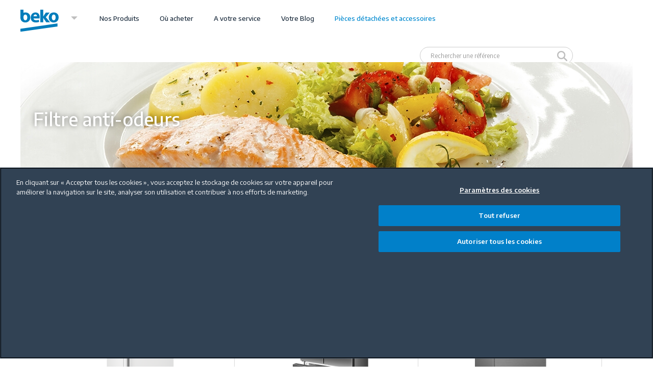

--- FILE ---
content_type: text/html; charset=utf-8
request_url: https://www.beko.fr/page-editoriale/filtre-anti-odeurs
body_size: 16911
content:
<!DOCTYPE html>
<html lang="fr" dir="ltr" prefix="content: http://purl.org/rss/1.0/modules/content/ dc: http://purl.org/dc/terms/ foaf: http://xmlns.com/foaf/0.1/ og: http://ogp.me/ns# rdfs: http://www.w3.org/2000/01/rdf-schema# sioc: http://rdfs.org/sioc/ns# sioct: http://rdfs.org/sioc/types# skos: http://www.w3.org/2004/02/skos/core# xsd: http://www.w3.org/2001/XMLSchema#">
<head>
  <script>(function(w,d,s,l,i){w[l]=w[l]||[];w[l].push({'gtm.start':
new Date().getTime(),event:'gtm.js'});var f=d.getElementsByTagName(s)[0],
j=d.createElement(s),dl=l!='dataLayer'?'&l='+l:'';j.async=true;j.src=
'https://www.googletagmanager.com/gtm.js?id='+i+dl;f.parentNode.insertBefore(j,f);
})(window,document,'script','dataLayer','GTM-NHLSPP');</script>

  <link rel="profile" href="http://www.w3.org/1999/xhtml/vocab" />
  <link rel="alternate" hreflang="x-default" href="http://www.beko.com/" />
  <link rel="alternate" hreflang="fr-FR" href="https://www.beko.fr/" />
  <meta charset="utf-8">
  <meta name="viewport" content="width=device-width, initial-scale=1, maximum-scale=1.0">

	<!-- OneTrust Cookies Consent Notice end for beko.fr -->
    <!-- Facebook -->
    <meta property="fb:pages" content="139006052816778" />
    <!-- Instagram -->
    <meta property="al:ios:app_name" content="Instagram" />
    <meta property="al:ios:app_store_id" content="389801252" />
    <meta property="al:ios:url" content="instagram://user?username=bekofrance" />
    <meta property="al:android:app_name" content="Instagram" />
    <meta property="al:android:package" content="com.instagram.android" />
    <meta property="al:android:url" content="https://www.instagram.com/_u/bekofrance/" />
    <!-- youtube -->
    <meta name="apple-itunes-app" content="app-id=544007664" app-argument="https://www.youtube.com/channel/UC86qUyhQLP4kM09PBNIzDWA">
    <meta property="al:ios:app_store_id" content="544007664">
    <meta property="al:ios:app_name" content="YouTube">
    <meta property="al:ios:url" content="vnd.youtube://www.youtube.com/channel/UC86qUyhQLP4kM09PBNIzDWA?feature=applinks">
    <meta property="al:android:url" content="vnd.youtube://www.youtube.com/channel/UC86qUyhQLP4kM09PBNIzDWA?feature=applinks">
    <meta property="al:android:app_name" content="YouTube">
    <meta property="al:android:package" content="com.google.android.youtube">
    <meta property="al:web:url" content="https://www.youtube.com/channel/UC86qUyhQLP4kM09PBNIzDWA?feature=applinks">
    <meta property="al:web:should_fallback" content="true">

  <meta http-equiv="Content-Type" content="text/html; charset=utf-8" />
<link rel="shortcut icon" href="https://www.beko.fr/sites/all/themes/beko_public/favicon.ico" type="image/vnd.microsoft.icon" />
<meta name="generator" content="Drupal 7 (http://drupal.org)" />
<link rel="canonical" href="https://www.beko.fr/page-editoriale/filtre-anti-odeurs" />
  <title>Filtre anti-odeurs | Beko France</title>
  <link type="text/css" rel="stylesheet" href="https://www.beko.fr/sites/default/files/css/css_lQaZfjVpwP_oGNqdtWCSpJT1EMqXdMiU84ekLLxQnc4.css" media="all" />
<link type="text/css" rel="stylesheet" href="https://www.beko.fr/sites/default/files/css/css_hTLrwzbU9bZhjvzx-j5entbJFEHkjJyd6RgHEla8FhA.css" media="all" />
<link type="text/css" rel="stylesheet" href="https://www.beko.fr/sites/default/files/css/css_mlMM7HQZC7S24ug0KoleAYX6sphZOEkATjSPqruRs4c.css" media="all" />
<link type="text/css" rel="stylesheet" href="https://www.beko.fr/sites/default/files/css/css_S-2yevryzujPxGZuheiG3GW5OwmA-3Qbj-UpWDn98l4.css" media="all" />
<link type="text/css" rel="stylesheet" href="https://www.beko.fr/sites/default/files/css/css_H5mCekOb0M9skpOvZinS1auuyQkgUIaU63zDzF8MRUE.css" media="all" />
<link type="text/css" rel="stylesheet" href="https://www.beko.fr/sites/default/files/css/css_47DEQpj8HBSa-_TImW-5JCeuQeRkm5NMpJWZG3hSuFU.css" media="all" />
  <!--[if IE]>
    <meta http-equiv="X-UA-Compatible" content="IE=edge" />
  <![endif]-->
  <!-- HTML5 element support for IE6-8 -->
  <!--[if lt IE 9]>
    <script src="//html5shiv.googlecode.com/svn/trunk/html5.js"></script>
  <![endif]-->
  <script src="https://www.beko.fr/sites/default/files/js/js_6UR8aB1w5-y_vdUUdWDWlX2QhWu_qIXlEGEV48YgV-c.js"></script>
<script src="https://www.beko.fr/sites/default/files/js/js_vFM3Y2izu01prrpEneDKG500XoKhw_4BmUGofsBd_7Q.js"></script>
<script src="https://www.beko.fr/sites/default/files/js/js_XExe3cK0FbflgIb9tYhkyPiJHeBofq82V1qzMfhxrtQ.js"></script>
<script src="https://www.beko.fr/sites/default/files/js/js_HhuzgjKWNi1TVQCj_bKR0M7FMXbCXnhXR-FTGUtUwZM.js"></script>
<script src="https://holonext.azurewebsites.net/public/js/hn-sdk-embed-beko-fr.js"></script>
<script src="https://www.beko.fr/sites/default/files/js/js_FAyisZZR6vsnq0EV5jjdWwNWY-Bcj5WEqL3NjVApNkU.js"></script>
<script>jQuery.extend(Drupal.settings, {"basePath":"\/","pathPrefix":"","setHasJsCookie":0,"ajaxPageState":{"theme":"beko_public","theme_token":"Oy8jYb6WdyplaL-DQ0tZpTtB5AU1hZpvJVUkLZxrLf4","js":{"sites\/all\/themes\/bootstrap\/js\/bootstrap.js":1,"sites\/all\/modules\/contrib\/jquery_update\/replace\/jquery\/2.2\/jquery.min.js":1,"misc\/jquery-extend-3.4.0.js":1,"misc\/jquery-html-prefilter-3.5.0-backport.js":1,"misc\/jquery.once.js":1,"misc\/drupal.js":1,"sites\/all\/modules\/contrib\/jquery_update\/js\/jquery_browser.js":1,"sites\/all\/modules\/contrib\/jquery_update\/replace\/ui\/ui\/minified\/jquery.ui.core.min.js":1,"sites\/all\/modules\/contrib\/jquery_update\/replace\/ui\/ui\/minified\/jquery.ui.widget.min.js":1,"sites\/all\/modules\/contrib\/jquery_update\/replace\/ui\/ui\/minified\/jquery.ui.position.min.js":1,"misc\/ui\/jquery.ui.position-1.13.0-backport.js":1,"sites\/all\/modules\/contrib\/jquery_update\/replace\/ui\/ui\/minified\/jquery.ui.menu.min.js":1,"sites\/all\/modules\/contrib\/jquery_update\/replace\/ui\/ui\/minified\/jquery.ui.autocomplete.min.js":1,"misc\/form-single-submit.js":1,"sites\/all\/modules\/beko\/beko_compare\/js\/script.js":1,"sites\/all\/modules\/contrib\/contentanalysis\/contentanalysis.js":1,"sites\/all\/modules\/contrib\/contentoptimizer\/contentoptimizer.js":1,"sites\/all\/modules\/contrib\/lazyloader\/jquery.lazyloader.js":1,"public:\/\/languages\/fr_MLEQyzotb-kkmDwmADuSh07CaGAg2vawS1-fTPK_pxA.js":1,"sites\/all\/libraries\/colorbox\/jquery.colorbox-min.js":1,"sites\/all\/modules\/contrib\/colorbox\/js\/colorbox.js":1,"sites\/all\/modules\/contrib\/colorbox\/styles\/default\/colorbox_style.js":1,"sites\/all\/modules\/contrib\/colorbox\/js\/colorbox_load.js":1,"sites\/all\/modules\/contrib\/colorbox\/js\/colorbox_inline.js":1,"sites\/all\/modules\/contrib\/better_exposed_filters\/better_exposed_filters.js":1,"sites\/all\/modules\/contrib\/search_autocomplete\/js\/jquery.autocomplete.js":1,"sites\/all\/modules\/contrib\/field_group\/field_group.js":1,"https:\/\/holonext.azurewebsites.net\/public\/js\/hn-sdk-embed-beko-fr.js":1,"sites\/all\/themes\/beko_public\/bootstrap\/js\/affix.js":1,"sites\/all\/themes\/beko_public\/bootstrap\/js\/alert.js":1,"sites\/all\/themes\/beko_public\/bootstrap\/js\/button.js":1,"sites\/all\/themes\/beko_public\/bootstrap\/js\/carousel.js":1,"sites\/all\/themes\/beko_public\/bootstrap\/js\/collapse.js":1,"sites\/all\/themes\/beko_public\/bootstrap\/js\/dropdown.js":1,"sites\/all\/themes\/beko_public\/bootstrap\/js\/modal.js":1,"sites\/all\/themes\/beko_public\/bootstrap\/js\/tooltip.js":1,"sites\/all\/themes\/beko_public\/bootstrap\/js\/popover.js":1,"sites\/all\/themes\/beko_public\/bootstrap\/js\/scrollspy.js":1,"sites\/all\/themes\/beko_public\/bootstrap\/js\/tab.js":1,"sites\/all\/themes\/beko_public\/bootstrap\/js\/transition.js":1,"sites\/all\/themes\/beko_public\/js\/jquery.validate.js":1,"sites\/all\/themes\/beko_public\/js\/localization\/messages_fr.min.js":1,"sites\/all\/themes\/beko_public\/js\/jquery-validate.bootstrap-tooltip.min.js":1,"sites\/all\/themes\/beko_public\/js\/jquery.mobile.custom.min.js":1,"sites\/all\/themes\/beko_public\/js\/slick.min.js":1,"sites\/all\/themes\/beko_public\/js\/jquery-scrolltofixed-min.js":1,"sites\/all\/themes\/beko_public\/js\/script.js":1,"sites\/all\/themes\/beko_public\/js\/taggage.js":1,"sites\/all\/themes\/beko_public\/js\/jquery.simulate.js":1,"sites\/all\/themes\/beko_public\/zoom\/jquery.zoom.min.js":1},"css":{"modules\/system\/system.base.css":1,"misc\/ui\/jquery.ui.core.css":1,"misc\/ui\/jquery.ui.theme.css":1,"misc\/ui\/jquery.ui.menu.css":1,"misc\/ui\/jquery.ui.autocomplete.css":1,"sites\/all\/modules\/beko\/beko_sustainability\/css\/beko_sustainability.css":1,"sites\/all\/modules\/contrib\/date\/date_api\/date.css":1,"sites\/all\/modules\/contrib\/date\/date_popup\/themes\/datepicker.1.7.css":1,"sites\/all\/modules\/contrib\/domain\/domain_nav\/domain_nav.css":1,"modules\/field\/theme\/field.css":1,"sites\/all\/modules\/contrib\/footer_sitemap\/footer_sitemap.css":1,"sites\/all\/modules\/contrib\/scald\/modules\/fields\/mee\/css\/editor-global.css":1,"modules\/node\/node.css":1,"sites\/all\/modules\/contrib\/node_compare\/theme\/node_compare.css":1,"sites\/all\/modules\/contrib\/scald_file\/scald_file.css":1,"sites\/all\/modules\/contrib\/scald\/modules\/providers\/scald_flash\/scald_flash.css":1,"sites\/all\/modules\/contrib\/views\/css\/views.css":1,"sites\/all\/modules\/contrib\/lazyloader\/lazyloader.css":1,"sites\/all\/modules\/contrib\/colorbox\/styles\/default\/colorbox_style.css":1,"sites\/all\/modules\/contrib\/ctools\/css\/ctools.css":1,"sites\/all\/modules\/contrib\/search_autocomplete\/css\/themes\/user-blue.css":1,"sites\/all\/modules\/contrib\/search_autocomplete\/css\/themes\/basic-green.css":1,"sites\/all\/modules\/contrib\/field_collection\/field_collection.theme.css":1,"sites\/all\/themes\/beko_public\/css\/style.css":1,"sites\/all\/themes\/beko_public\/css\/custom.css":1,"public:\/\/css_injector\/css_injector_3.css":1,"public:\/\/css_injector\/css_injector_4.css":1,"public:\/\/css_injector\/css_injector_5.css":1,"public:\/\/css_injector\/css_injector_6.css":1,"public:\/\/css_injector\/css_injector_7.css":1}},"colorbox":{"opacity":"0.85","current":"{current} of {total}","previous":"\u00ab Prev","next":"Next \u00bb","close":"Close","maxWidth":"98%","maxHeight":"98%","fixed":true,"mobiledetect":true,"mobiledevicewidth":"480px","file_public_path":"\/sites\/default\/files","specificPagesDefaultValue":"admin*\nimagebrowser*\nimg_assist*\nimce*\nnode\/add\/*\nnode\/*\/edit\nprint\/*\nprintpdf\/*\nsystem\/ajax\nsystem\/ajax\/*"},"better_exposed_filters":{"datepicker":false,"slider":false,"settings":[],"autosubmit":false},"urlIsAjaxTrusted":{"\/recherche-beko-public":true},"search_autocomplete":{"form1":{"selector":"#search-form[action=\u0022\/search\/node\u0022] #edit-keys","minChars":"3","max_sug":"10","type":"internal","datas":"https:\/\/www.beko.fr\/search_autocomplete\/autocomplete\/1\/","fid":"1","theme":"basic-green","auto_submit":"1","auto_redirect":"1"},"form2":{"selector":"#search-form[action=\u0022\/search\/user\u0022] #edit-keys","minChars":"3","max_sug":"10","type":"internal","datas":"https:\/\/www.beko.fr\/search_autocomplete\/autocomplete\/2\/","fid":"2","theme":"user-blue","auto_submit":"1","auto_redirect":"1"},"form3":{"selector":"#edit-search-block-form--2","minChars":"3","max_sug":"10","type":"internal","datas":"https:\/\/www.beko.fr\/search_autocomplete\/autocomplete\/3\/","fid":"3","theme":"basic-green","auto_submit":"1","auto_redirect":"1"},"form4":{"selector":"input#edit-search-api-views-fulltext.form-text","minChars":"3","max_sug":"10","type":"internal","datas":"https:\/\/www.beko.fr\/search_autocomplete\/autocomplete\/4\/","fid":"4","theme":"basic-green","auto_submit":"1","auto_redirect":"1"},"form5":{"selector":"input#edit-search-api-views-fulltext-1.form-control.form-text","minChars":"3","max_sug":"10","type":"internal","datas":"https:\/\/www.beko.fr\/search_autocomplete\/autocomplete\/5\/","fid":"5","theme":"basic-green","auto_submit":"1","auto_redirect":"1"}},"field_group":{"div":"full"},"bootstrap":{"anchorsFix":"0","anchorsSmoothScrolling":"0","formHasError":1,"popoverEnabled":1,"popoverOptions":{"animation":1,"html":0,"placement":"right","selector":"","trigger":"click","triggerAutoclose":1,"title":"","content":"","delay":0,"container":"body"},"tooltipEnabled":1,"tooltipOptions":{"animation":1,"html":0,"placement":"auto left","selector":"","trigger":"hover focus","delay":0,"container":"body"}}});</script>
  </head>
<body role="document" class="html not-front not-logged-in no-sidebars page-node page-node- page-node-107667 node-type-pages-editoriales domain-beko-public-dev i18n-fr">

<noscript><iframe src="https://www.googletagmanager.com/ns.html?id=GTM-NHLSPP"
height="0" width="0" style="display:none;visibility:hidden"></iframe></noscript>

  <div id="skip-link">
    <a href="#main-content" class="element-invisible element-focusable">Aller au contenu principal</a>
  </div>
    <header id="navbar" role="banner" class="navbar-default">
  <div class="container">
    <div class="navbar-header">
              <button type="button" class="navbar-toggle" data-toggle="collapse" data-target=".navbar-collapse">
          <span class="sr-only">Toggle navigation</span>
          <span class="icon-bar"></span>
          <span class="icon-bar"></span>
          <span class="icon-bar"></span>
        </button>
      
              <a class="logo navbar-btn pull-left" href="/" title="Beko France">
          <img src="/sites/default/files/Beko.svg" alt="Beko France" />
          <span class="glyphicon glyphicon-triangle-bottom" aria-hidden="true"></span>
        </a>
          </div>

          <div class="navbar-collapse collapse">
        <nav role="navigation">
                      <ul class="menu nav navbar-nav"><li class="first leaf"><a href="/content/votre-service">A votre service</a></li>
<li class="last leaf"><a href="/">Home</a></li>
</ul>                                            <div class="region region-navigation">
    <section id="block-menu-menu-beko" class="block block-menu clearfix">

      
  <ul class="menu nav"><li class="first last expanded dropdown"><a href="/" class="dropdown-toggle" data-toggle="dropdown">&lt;h1&gt;Beko&lt;/h1&gt; <span class="caret"></span></a><ul class="dropdown-menu"><li class="first collapsed"><a href="/page-editoriale/decouvrez-beko">Découvrez Beko</a></li>
<li class="collapsed"><a href="/page-editoriale/nos-engagements-pour-lenvironnement-0">Nos engagements RSE</a></li>
<li class="leaf"><a href="https://www.beko.fr/ensemble-vers-un-avenir-plus-durable">Vers un avenir plus durable</a></li>
<li class="leaf"><a href="https://www.beko.fr/content/ensemble-vers-un-avenir-plus-responsable">Connectés à la nature</a></li>
<li class="leaf"><a href="/actualites-evenements">Actualités et évènements</a></li>
<li class="leaf"><a href="/page-editoriale/les-recettes-des-chefs">Les recettes des chefs</a></li>
<li class="leaf"><a href="/offres-d-emploi" id="https://www.beko.fr/page-editoriale/beko-la-1ere-marque-internationale-du-groupe-arcelik">Nous rejoindre</a></li>
<li class="leaf"><a href="https://www.beko.fr/page-editoriale/publication-de-lindex-degalite-femmes-hommes-2019-beko-france">Index égalité H/F</a></li>
<li class="leaf"><a href="https://www.beko.fr/page-editoriale/raccordement-de-votre-cuisiniere-double-entree-de-gaz">Information de sécurité</a></li>
<li class="last leaf"><a href="https://www.bekoeurope.com/">Beko Corporate</a></li>
</ul></li>
</ul>
</section>
<div id="primary_nav_wrap">
    <!--        -->        <ul id="menu-categories">
                                    <li class='nos-produits'>
                <a  href="/">Nos Produits</a>
                                    <div class="submenu">
                        <div class="container">
                            <ul>
                                                                                                            <li>
                                                                                        <a href="/gamme/soin-du-linge">
                                                                                                    <img class="img-rounded img-thumbnail" src="https://www.beko.fr/sites/default/files/menu_categorie/soin_du_linge_picto.svg"/>
                                                                                                Soin du linge                                            </a>
                                                                                            <div>
                                                    <a href="#" class="back"><i class="fa fa-chevron-left" aria-hidden="true"></i></a>
                                                    <a class="name" href="/gamme/soin-du-linge">
                                                                                                                    <img class="img-rounded img-thumbnail" src="https://www.beko.fr/sites/default/files/menu_categorie/soin_du_linge_picto.svg"/>
                                                                                                                Soin du linge                                                    </a>
                                                    <ul>
                                                                                                                                                                                                                                                    <li>
                                                                    <!--<a href="/recherche-produits-public?field_cat_gorie_tid=1013">Lave-linge</a>-->
                                                                    <a href="/electromenager/equipement/lave-linge-1013">Lave-linge</a>
                                                                                                                                            <ul>
                                                                                                                                                                                                                                                <li>
                                                                                        <a href="/electromenager/equipement/lave-linge-1013/equipement/lave-linge-top-85665">Lave-linge Top</a>
                                                                                    </li>
                                                                                                                                                                                                                                                                                                                                                                                                                    <li>
                                                                                        <a href="/electromenager/equipement/lave-linge-1013/equipement/lave-linge-8-kg-1018">Lave-linge  8 kg</a>
                                                                                    </li>
                                                                                                                                                                                                                                                                                                                                                                                                                    <li>
                                                                                        <a href="/electromenager/equipement/lave-linge-1013/equipement/lave-linge-9-kg-1019">Lave-linge 9 kg</a>
                                                                                    </li>
                                                                                                                                                                                                                                                                                                                                                                                                                    <li>
                                                                                        <a href="/electromenager/equipement/lave-linge-1013/equipement/lave-linge-10-kg-1014">Lave-linge 10 kg</a>
                                                                                    </li>
                                                                                                                                                                                                                                                                                                                                                                                                                    <li>
                                                                                        <a href="/electromenager/equipement/lave-linge-1013/equipement/lave-linge-11-kg-1015">Lave-linge 11 kg et 12 kg</a>
                                                                                    </li>
                                                                                                                                                                                                                                                                                                                                                                                                                                                                                                                                                            </ul>
                                                                                                                                    </li>
                                                                                                                                                                                                                                                                                                                <li>
                                                                    <!--<a href="/recherche-produits-public?field_cat_gorie_tid=1020">Lave-linge et lavante séchante encastrable</a>-->
                                                                    <a href="/electromenager/equipement/lave-linge-et-lavante-sechante-encastrable-1020">Lave-linge et lavante séchante encastrable</a>
                                                                                                                                            <ul>
                                                                                                                                                                                                                                                                                                                                    <li>
                                                                                        <a href="/electromenager/equipement/lave-linge-et-lavante-sechante-encastrable-1020/equipement/lave-linge-sechant-encastrable-1021">Lave-linge séchant encastrable</a>
                                                                                    </li>
                                                                                                                                                                                                                                                                                                                                                                                                                    <li>
                                                                                        <a href="/electromenager/equipement/lave-linge-et-lavante-sechante-encastrable-1020/equipement/lave-linge-encastrable-1022">Lave-linge encastrable</a>
                                                                                    </li>
                                                                                                                                                                                                                                                                                                                                                                                                                                                                                                                                                            </ul>
                                                                                                                                    </li>
                                                                                                                                                                                                                                                                                                                <li>
                                                                    <!--<a href="/recherche-produits-public?field_cat_gorie_tid=1023">Sèche-linge</a>-->
                                                                    <a href="/electromenager/equipement/seche-linge-1023">Sèche-linge</a>
                                                                                                                                            <ul>
                                                                                                                                                                                                                                                                                                                                    <li>
                                                                                        <a href="/electromenager/equipement/seche-linge-1023/equipement/seche-linge-condensation-1024">Sèche-linge à condensation</a>
                                                                                    </li>
                                                                                                                                                                                                                                                                                                                                                                                                                    <li>
                                                                                        <a href="/electromenager/equipement/seche-linge-1023/equipement/seche-linge-evacuation-1025">Sèche-linge évacuation</a>
                                                                                    </li>
                                                                                                                                                                                                                                                                                                                                                                                                                    <li>
                                                                                        <a href="/electromenager/equipement/seche-linge-1023/equipement/seche-linge-pompe-chaleur-1026">Sèche-linge pompe à chaleur</a>
                                                                                    </li>
                                                                                                                                                                                                                                                                                                                                                                                                                                                                                                                                                            </ul>
                                                                                                                                    </li>
                                                                                                                                                                                                                                                                                                                <li>
                                                                    <!--<a href="/recherche-produits-public?field_cat_gorie_tid=1009">Lavante-séchante</a>-->
                                                                    <a href="/electromenager/equipement/lavante-sechante-1009">Lavante-séchante</a>
                                                                                                                                            <ul>
                                                                                                                                                                                                                                                <li>
                                                                                        <a href="https://www.beko.fr/electromenager/equipement/lavante-sechante-1009/equipement/7kg-4kg-49921">Lave-linge séchant 7kg + 4kg</a>
                                                                                    </li>
                                                                                                                                                                                                                                                                                                                                                                                                                    <li>
                                                                                        <a href="/electromenager/equipement/lavante-sechante-1009/equipement/lave-linge-sechant-8kg-5kg-1011">Lave-linge séchant 8kg + 5kg</a>
                                                                                    </li>
                                                                                                                                                                                                                                                                                                                                                                                                                    <li>
                                                                                        <a href="/electromenager/equipement/lavante-sechante-1009/equipement/lave-linge-sechant-9kg-6kg-1012">Lave-linge séchant 9kg + 6kg</a>
                                                                                    </li>
                                                                                                                                                                                                                                                                                                                                                                                                                    <li>
                                                                                        <a href="/electromenager/equipement/lavante-sechante-1009/equipement/lave-linge-sechant-10kg-6kg-1010">Lave-linge séchant 10kg + 6kg</a>
                                                                                    </li>
                                                                                                                                                                                                                                                                                                                                                                                                                                                                                                                                                            </ul>
                                                                                                                                    </li>
                                                                                                                                                                                                                                                                                                                                                            
                                                    </ul>

                                                                                                            <div class="menu-sidebar"><div class="guide-achat"><p>Guide d'achat</p><ul><li><a title="Nos conseils sur les lave-linge" href="/page-editoriale/nos-conseils-pour-bien-choisir-son-lave-linge">Sur les lave-linge</a></li><li><a title="Nos conseils sur les sèche-linge" href="/page-editoriale/nos-conseils-pour-bien-choisir-son-seche-linge">Sur les sèche-linge</a></li></ul></div><div class="nos-conseils"><p>Nos conseils</p><ul><li><a title="Nos conseils sur les lave-linge" href="/page-editoriale/nos-conseils-et-videos-sur-les-lave-linge-et-seche-linge">Sur les lave-linge</a></li><li><a title="Nos conseils sur les sèche-linge" href="/page-editoriale/nos-conseils-et-videos-sur-les-lave-linge-et-seche-linge">Sur les sèche-linge</a></li></ul></div></div>                                                                                                        <a href="https://www.beko.fr/lave-linge-energy-spin-economisez-sur-tous-les-programmes" >
                                                        <img class="image-sous-menu" alt="" src="https://www.beko.fr/sites/default/files/banniere_verticale_menu_soin_du_linge_0.png"/>
                                                    </a>
                                                </div>
                                                                                    </li>

                                                                                                                                                <li>
                                                                                        <a href="/gamme/climatiseurs">
                                                                                                    <img class="img-rounded img-thumbnail" src="https://www.beko.fr/sites/default/files/menu_categorie/traitement_de_l_air_picto.svg"/>
                                                                                                Traitement de l'air                                            </a>
                                                                                            <div>
                                                    <a href="#" class="back"><i class="fa fa-chevron-left" aria-hidden="true"></i></a>
                                                    <a class="name" href="/gamme/climatiseurs">
                                                                                                                    <img class="img-rounded img-thumbnail" src="https://www.beko.fr/sites/default/files/menu_categorie/traitement_de_l_air_picto.svg"/>
                                                                                                                Traitement de l'air                                                    </a>
                                                    <ul>
                                                                                                                                                                                                                                                    <li>
                                                                    <!--<a href="/recherche-produits-public?field_cat_gorie_tid=931">Climatiseur mobile</a>-->
                                                                    <a href="/electromenager/equipement/climatiseurs-mobiles-931">Climatiseur mobile</a>
                                                                                                                                            <ul>
                                                                                                                                                                                                                                                                                                                                    <li>
                                                                                        <a href="/electromenager/equipement/climatiseurs-mobiles-931/equipement/climatiseur-2-en-1-55754">Climatiseur purificateur d'air</a>
                                                                                    </li>
                                                                                                                                                                                                                                                                                                                                <li>
                                                                                        <a href="https://www.beko.fr/electromenager/equipement/climatiseur-mobile-931/equipement/climatiseur-connecte-53973">Climatiseur connecté</a>
                                                                                    </li>
                                                                                                                                                                                                                                                                                                                                                                                                                    <li>
                                                                                        <a href="/electromenager/equipement/climatiseurs-mobiles-931/equipement/avec-chauffage-932">Climatiseur réversible</a>
                                                                                    </li>
                                                                                                                                                                                                                                                                                                                                                                                                                    <li>
                                                                                        <a href="/electromenager/equipement/climatiseurs-mobiles-931/equipement/sans-chauffage-933">Climatiseur froid seul</a>
                                                                                    </li>
                                                                                                                                                                                                                                                                                                                                                                                                                                                                                                                                                            </ul>
                                                                                                                                    </li>
                                                                                                                                                                                                                                                                                                                <li>
                                                                    <!--<a href="/recherche-produits-public?field_cat_gorie_tid=55761">Purificateur d'air</a>-->
                                                                    <a href="/electromenager/equipement/purificateur-d-air-55761">Purificateur d'air</a>
                                                                                                                                            <ul>
                                                                                                                                                                                                                                                                                                                                    <li>
                                                                                        <a href="/electromenager/equipement/climatiseurs-mobiles-931/equipement/climatiseur-2-en-1-55754">Climatiseur purificateur d'air</a>
                                                                                    </li>
                                                                                                                                                                                                                                                                                                                                                                                                                                                                                                                                                            </ul>
                                                                                                                                    </li>
                                                                                                                                                                                                                                                                                                                <li>
                                                                    <!--<a href="/recherche-produits-public?field_cat_gorie_tid=50115">Chauffage</a>-->
                                                                    <a href="/electromenager/electromenager/equipement-50115">Chauffage</a>
                                                                                                                                            <ul>
                                                                                                                                                                                                                                                <li>
                                                                                        <a href="https://www.beko.fr/electromenager/equipement/chauffage-50115/equipement/radiateur-bain-dhuile-50120">Radiateur bain d'huile</a>
                                                                                    </li>
                                                                                                                                                                                                                                                                                                                                <li>
                                                                                        <a href="https://www.beko.fr/electromenager/equipement/chauffage-50115/equipement/chauffage-soufflant-50116">Chauffage soufflant</a>
                                                                                    </li>
                                                                                                                                                                                                                                                                                                                                                                                                                                                                                                                                                            </ul>
                                                                                                                                    </li>
                                                                                                                                                                                                                                                                                                                <li>
                                                                    <!--<a href="/recherche-produits-public?field_cat_gorie_tid=55758">Climatiseur fixe</a>-->
                                                                    <a href="/electromenager/equipement/climatiseur-fixe-55758">Climatiseur fixe</a>
                                                                                                                                            <ul>
                                                                                                                                                                                                                                                                                                                                    <li>
                                                                                        <a href="/electromenager/equipement/climatiseur-fixe-55758/equipement/climatiseur-fixe-mono-split-55759">Climatiseur mono-split</a>
                                                                                    </li>
                                                                                                                                                                                                                                                                                                                                                                                                                    <li>
                                                                                        <a href="/electromenager/equipement/climatiseur-fixe-55758/equipement/climatiseur-fixe-multi-split-55760">Climatiseur multi-split</a>
                                                                                    </li>
                                                                                                                                                                                                                                                                                                                                                                                                                                                                                                                                                            </ul>
                                                                                                                                    </li>
                                                                                                                                                                                                                                                                                                                <li>
                                                                    <!--<a href="/recherche-produits-public?field_cat_gorie_tid=46271">Rafraîchisseur d'air</a>-->
                                                                    <a href="/electromenager/equipement/rafraichisseur-dair-46271">Rafraîchisseur d'air</a>
                                                                                                                                            <ul>
                                                                                                                                                                                                                                                                                                                                    <li>
                                                                                        <a href="/electromenager/equipement/rafraichisseur-dair-46271/equipement/rafraichisseur-dair-mobile-46272">Rafraîchisseur d'air</a>
                                                                                    </li>
                                                                                                                                                                                                                                                                                                                                                                                                                                                                                                                                                            </ul>
                                                                                                                                    </li>
                                                                                                                                                                                                                                                                                                                <li>
                                                                    <!--<a href="/recherche-produits-public?field_cat_gorie_tid=46273">Ventilation</a>-->
                                                                    <a href="/electromenager/equipement/ventilation-46273">Ventilation</a>
                                                                                                                                            <ul>
                                                                                                                                                                                                                                                <li>
                                                                                        <a href="https://www.beko.fr/electromenager/equipement/ventilation-46273/equipement/ventilateur-sur-pied-49922 ">Ventilateur sur pied</a>
                                                                                    </li>
                                                                                                                                                                                                                                                                                                                                <li>
                                                                                        <a href="https://www.beko.fr/electromenager/equipement/ventilation-46273/equipement/ventilateur-colonne-49924">Ventilateur colonne</a>
                                                                                    </li>
                                                                                                                                                                                                                                                                                                                                <li>
                                                                                        <a href="https://www.beko.fr/electromenager/equipement/ventilation-46273/equipement/ventilateur-sans-pales-73695">Ventilateur sans pales</a>
                                                                                    </li>
                                                                                                                                                                                                                                                                                                                                                                                                                                                                                                                                                            </ul>
                                                                                                                                    </li>
                                                                                                                                                                                                                                                                                                                <li>
                                                                    <!--<a href="/recherche-produits-public?field_cat_gorie_tid=55756">Accessoires</a>-->
                                                                    <a href="/electromenager/equipement/accessoires-55756">Accessoires</a>
                                                                                                                                            <ul>
                                                                                                                                                                                                                                                                                                                                    <li>
                                                                                        <a href="/electromenager/equipement/accessoires-55756/equipement/filtre-climatiseur-2-en-1-55757">Filtre climatiseur purificateur</a>
                                                                                    </li>
                                                                                                                                                                                                                                                                                                                                <li>
                                                                                        <a href="https://www.beko.fr/electromenager/equipement/accessoires-54049">Kit de calfeutrage</a>
                                                                                    </li>
                                                                                                                                                                                                                                                                                                                                                                                                                                                                                                                                                            </ul>
                                                                                                                                    </li>
                                                                                                                                                                                                                                                                                                                                                            
                                                    </ul>

                                                                                                            <div class="menu-sidebar"><div class="guide-achat"><p>Guide d'achat</p><ul><li><a title="Notre guide d'achat sur les climatiseurs" href="https://blog.beko.fr/comment-comparer-et-choisir-sa-climatisation/">Sur les climatiseurs</a></li></ul></div><div class="nos-conseils"><p>Nos conseils</p><ul><li><a title="Nos conseils sur les climatiseurs" href="/page-editoriale/nos-conseils-pour-bien-choisir-sa-climatisation">Sur les climatiseurs</a></li></ul></div></div>                                                                                                        <a href="https://www.beko.fr/page-editoriale/tout-savoir-sur-les-climatiseurs" >
                                                        <img class="image-sous-menu" alt="" src="https://www.beko.fr/sites/default/files/banniere_verticale_menu_traitement_de_lair_0.png"/>
                                                    </a>
                                                </div>
                                                                                    </li>

                                                                                                                                                <li>
                                                                                        <a href="/gamme/cuisson-encastrable">
                                                                                                    <img class="img-rounded img-thumbnail" src="https://www.beko.fr/sites/default/files/menu_categorie/cuisson_picto.svg"/>
                                                                                                Cuisson Encastrable                                            </a>
                                                                                            <div>
                                                    <a href="#" class="back"><i class="fa fa-chevron-left" aria-hidden="true"></i></a>
                                                    <a class="name" href="/gamme/cuisson-encastrable">
                                                                                                                    <img class="img-rounded img-thumbnail" src="https://www.beko.fr/sites/default/files/menu_categorie/cuisson_picto.svg"/>
                                                                                                                Cuisson Encastrable                                                    </a>
                                                    <ul>
                                                                                                                                                                                                                                                    <li>
                                                                    <!--<a href="/recherche-produits-public?field_cat_gorie_tid=935">Four encastrable</a>-->
                                                                    <a href="/electromenager/equipement/four-encastrable-935">Four encastrable</a>
                                                                                                                                            <ul>
                                                                                                                                                                                                                                                                                                                                    <li>
                                                                                        <a href="/electromenager/equipement/four-encastrable-935/equipement/four-encastrable-pyrolyse-939">Four encastrable pyrolyse</a>
                                                                                    </li>
                                                                                                                                                                                                                                                                                                                                                                                                                    <li>
                                                                                        <a href="/electromenager/equipement/four-encastrable-935/equipement/four-encastrable-catalyse-936">Four encastrable catalyse</a>
                                                                                    </li>
                                                                                                                                                                                                                                                                                                                                                                                                                    <li>
                                                                                        <a href="/electromenager/equipement/four-encastrable-935/equipement/four-encastrable-email-lisse-938">Four encastrable email lisse</a>
                                                                                    </li>
                                                                                                                                                                                                                                                                                                                                                                                                                    <li>
                                                                                        <a href="/electromenager/equipement/four-encastrable-935/equipement/four-compact-encastrable-937">Four compact encastrable</a>
                                                                                    </li>
                                                                                                                                                                                                                                                                                                                                <li>
                                                                                        <a href="https://www.beko.fr/electromenager/equipement/four-encastrable-935/filtres/inox-anti-traces-0">Four encastrable anti traces</a>
                                                                                    </li>
                                                                                                                                                                                                                                                                                                                                <li>
                                                                                        <a href="https://www.beko.fr/electromenager/equipement/four-encastrable-935/filtres/inox-3">Four encastrable inox</a>
                                                                                    </li>
                                                                                                                                                                                                                                                                                                                                <li>
                                                                                        <a href="https://www.beko.fr/electromenager/equipement/four-encastrable-935/filtres/noir-1">Four encastrable noir</a>
                                                                                    </li>
                                                                                                                                                                                                                                                                                                                                                                                                                                                                                                                                                            </ul>
                                                                                                                                    </li>
                                                                                                                                                                                                                                                                                                                <li>
                                                                    <!--<a href="/recherche-produits-public?field_cat_gorie_tid=950">Table de cuisson encastrable</a>-->
                                                                    <a href="/electromenager/equipement/table-de-cuisson-encastrable-950">Table de cuisson encastrable</a>
                                                                                                                                            <ul>
                                                                                                                                                                                                                                                                                                                                    <li>
                                                                                        <a href="/electromenager/equipement/table-de-cuisson-encastrable-950/equipement/plaque-induction-953">Plaque induction</a>
                                                                                    </li>
                                                                                                                                                                                                                                                                                                                                                                                                                    <li>
                                                                                        <a href="/electromenager/equipement/table-de-cuisson-encastrable-950/equipement/plaque-vitroceramique-954">Plaque vitrocéramique</a>
                                                                                    </li>
                                                                                                                                                                                                                                                                                                                                                                                                                    <li>
                                                                                        <a href="/electromenager/equipement/table-de-cuisson-encastrable-950/equipement/plaque-de-cuisson-gaz-952">Plaque de cuisson gaz</a>
                                                                                    </li>
                                                                                                                                                                                                                                                                                                                                                                                                                    <li>
                                                                                        <a href="/electromenager/equipement/table-de-cuisson-encastrable-950/equipement/plaque-domino-951">Plaque domino</a>
                                                                                    </li>
                                                                                                                                                                                                                                                                                                                                                                                                                                                                                                                                                            </ul>
                                                                                                                                    </li>
                                                                                                                                                                                                                                                                                                                <li>
                                                                    <!--<a href="/recherche-produits-public?field_cat_gorie_tid=941">Hotte</a>-->
                                                                    <a href="/electromenager/equipement/hotte-941">Hotte</a>
                                                                                                                                            <ul>
                                                                                                                                                                                                                                                                                                                                    <li>
                                                                                        <a href="/electromenager/equipement/hotte-941/equipement/hotte-decorative-943">Hotte décorative</a>
                                                                                    </li>
                                                                                                                                                                                                                                                                                                                                                                                                                    <li>
                                                                                        <a href="/electromenager/equipement/hotte-941/equipement/hotte-ilot-945">Hotte ilot</a>
                                                                                    </li>
                                                                                                                                                                                                                                                                                                                                                                                                                    <li>
                                                                                        <a href="/electromenager/equipement/hotte-941/equipement/groupe-filtrant-944">Groupe filtrant</a>
                                                                                    </li>
                                                                                                                                                                                                                                                                                                                                                                                                                    <li>
                                                                                        <a href="/electromenager/equipement/hotte-941/equipement/hotte-tiroir-946">Hotte tiroir</a>
                                                                                    </li>
                                                                                                                                                                                                                                                                                                                                                                                                                    <li>
                                                                                        <a href="/electromenager/equipement/hotte-941/equipement/hotte-casquette-942">Hotte casquette</a>
                                                                                    </li>
                                                                                                                                                                                                                                                                                                                                <li>
                                                                                        <a href="https://www.beko.fr/electromenager/equipement/hotte-941/filtres/blanc-17">Hotte blanche</a>
                                                                                    </li>
                                                                                                                                                                                                                                                                                                                                <li>
                                                                                        <a href="https://www.beko.fr/electromenager/equipement/hotte-941/filtres/inox-15">Hotte grise ou inox</a>
                                                                                    </li>
                                                                                                                                                                                                                                                                                                                                <li>
                                                                                        <a href="https://www.beko.fr/electromenager/equipement/hotte-941/filtres/noir-8">Hotte noire</a>
                                                                                    </li>
                                                                                                                                                                                                                                                                                                                                                                                                                                                                                                                                                            </ul>
                                                                                                                                    </li>
                                                                                                                                                                                                                                                                                                                <li>
                                                                    <!--<a href="/recherche-produits-public?field_cat_gorie_tid=947">Micro-ondes et grill encastrable</a>-->
                                                                    <a href="/electromenager/equipement/micro-ondes-et-grill-encastrable-947">Micro-ondes et grill encastrable</a>
                                                                                                                                            <ul>
                                                                                                                                                                                                                                                                                                                                    <li>
                                                                                        <a href="/electromenager/equipement/micro-ondes-et-grill-encastrable-947/equipement/micro-ondes-encastrable-949">Micro ondes encastrable</a>
                                                                                    </li>
                                                                                                                                                                                                                                                                                                                                                                                                                                                                                                                                                            </ul>
                                                                                                                                    </li>
                                                                                                                                                                                                                                                                                                                                                            
                                                    </ul>

                                                                                                            <div class="menu-sidebar"><div class="guide-achat"><p>Guide d'achat</p><ul><li><a title="Notre guide d'achat sur les fours" href="/page-editoriale/guide-comparatif-et-conseils-quel-four-choisir">Sur les fours</a></li><li><a href="https://www.beko.fr/page-editoriale/guide-comparatif-et-conseils-quelles-plaques-de-cuisson-choisir">Sur les tables de cuisson</a></li><li><a title="Notre guide d'achat sur les hottes" href="/page-editoriale/nos-conseils-pour-bien-choisir-votre-hotte">Sur les hottes</a></li></ul></div><div class="nos-conseils"><p>Nos conseils</p><ul><li><a title="Nos conseils sur les fours et cuisinières" href="/page-editoriale/nos-conseils-sur-les-fours">Sur les fours et cuisinières</a></li><li><a title="Nos conseils sur les tables de cuisson" href="/page-editoriale/nos-conseils-et-videos-sur-les-tables-de-cuisson">Sur les tables de cuisson</a></li><li><a title="Nos conseils sur les fours et cuisinières" href="/page-editoriale/nos-conseils-sur-les-hottes">Sur les hottes</a></li></ul></div></div>                                                                                                        <a href="https://www.beko.fr/content/split-cook-four-multi-cuisson-4-en-1" >
                                                        <img class="image-sous-menu" alt="" src="https://www.beko.fr/sites/default/files/banniere_verticale_menu_cuisson_encastrable.png"/>
                                                    </a>
                                                </div>
                                                                                    </li>

                                                                                                                                                <li>
                                                                                        <a href="/gamme/cuisson-pose-libre">
                                                                                                    <img class="img-rounded img-thumbnail" src="https://www.beko.fr/sites/default/files/menu_categorie/cuisson_pose_libre_picto.svg"/>
                                                                                                Cuisson Pose libre                                            </a>
                                                                                            <div>
                                                    <a href="#" class="back"><i class="fa fa-chevron-left" aria-hidden="true"></i></a>
                                                    <a class="name" href="/gamme/cuisson-pose-libre">
                                                                                                                    <img class="img-rounded img-thumbnail" src="https://www.beko.fr/sites/default/files/menu_categorie/cuisson_pose_libre_picto.svg"/>
                                                                                                                Cuisson Pose libre                                                    </a>
                                                    <ul>
                                                                                                                                                                                                                                                    <li>
                                                                    <!--<a href="/recherche-produits-public?field_cat_gorie_tid=956">Cuisinière</a>-->
                                                                    <a href="/electromenager/equipement/cuisiniere-956">Cuisinière</a>
                                                                                                                                            <ul>
                                                                                                                                                                                                                                                                                                                                    <li>
                                                                                        <a href="/electromenager/equipement/cuisiniere-956/equipement/cuisiniere-induction-959">Cuisinière induction</a>
                                                                                    </li>
                                                                                                                                                                                                                                                                                                                                                                                                                    <li>
                                                                                        <a href="/electromenager/equipement/cuisiniere-956/equipement/cuisiniere-vitroceramique-961">Cuisinière vitrocéramique</a>
                                                                                    </li>
                                                                                                                                                                                                                                                                                                                                                                                                                    <li>
                                                                                        <a href="/electromenager/equipement/cuisiniere-956/equipement/cuisiniere-gaz-958">Cuisinière gaz</a>
                                                                                    </li>
                                                                                                                                                                                                                                                                                                                                                                                                                    <li>
                                                                                        <a href="/electromenager/equipement/cuisiniere-956/equipement/cuisiniere-mixte-960">Cuisinière mixte</a>
                                                                                    </li>
                                                                                                                                                                                                                                                                                                                                                                                                                    <li>
                                                                                        <a href="/electromenager/equipement/cuisiniere-956/equipement/cuisiniere-electrique-957">Cuisinière électrique</a>
                                                                                    </li>
                                                                                                                                                                                                                                                                                                                                                                                                                                                                                                                                                            </ul>
                                                                                                                                    </li>
                                                                                                                                                                                                                                                                                                                <li>
                                                                    <!--<a href="/recherche-produits-public?field_cat_gorie_tid=30956">Cuisson</a>-->
                                                                    <a href="/electromenager/equipement/mini-four-30956">Cuisson</a>
                                                                                                                                            <ul>
                                                                                                                                                                                                                                                                                                                                    <li>
                                                                                        <a href="/electromenager/equipement/mini-four-30956/equipement/mini-four-posable-30968">Four posable</a>
                                                                                    </li>
                                                                                                                                                                                                                                                                                                                                                                                                                                                                                                                                                            </ul>
                                                                                                                                    </li>
                                                                                                                                                                                                                                                                                                                <li>
                                                                    <!--<a href="/recherche-produits-public?field_cat_gorie_tid=962">Micro ondes</a>-->
                                                                    <a href="/electromenager/equipement/micro-ondes-962">Micro ondes</a>
                                                                                                                                            <ul>
                                                                                                                                                                                                                                                                                                                                    <li>
                                                                                        <a href="/electromenager/equipement/micro-ondes-962/equipement/micro-ondes-grill-963">Micro ondes grill</a>
                                                                                    </li>
                                                                                                                                                                                                                                                                                                                                                                                                                    <li>
                                                                                        <a href="/electromenager/equipement/micro-ondes-962/equipement/micro-ondes-0-964">Micro ondes</a>
                                                                                    </li>
                                                                                                                                                                                                                                                                                                                                                                                                                                                                                                                                                            </ul>
                                                                                                                                    </li>
                                                                                                                                                                                                                                                                                                                                                            
                                                    </ul>

                                                                                                            <div class="menu-sidebar"><div class="nos-conseils"><p>Nos conseils</p><ul><li><a title="Nos conseils sur les micro-ondes" href="/page-editoriale/nos-conseils-sur-les-fours">Sur les micro-ondes</a></li><li><a title="Nos conseils sur les fours et cuisinières" href="/page-editoriale/nos-conseils-sur-les-fours">Sur les fours et cuisinières</a></li></ul></div></div>                                                                                                        <a href="https://www.beko.fr/gamme/cuisson-pose-libre" >
                                                        <img class="image-sous-menu" alt="" src="https://www.beko.fr/sites/default/files/micro_ondes_gamme.jpg"/>
                                                    </a>
                                                </div>
                                                                                    </li>

                                                                                                                                                <li>
                                                                                        <a href="/gamme/froid">
                                                                                                    <img class="img-rounded img-thumbnail" src="https://www.beko.fr/sites/default/files/menu_categorie/froid_frigo_picto.svg"/>
                                                                                                Froid                                            </a>
                                                                                            <div>
                                                    <a href="#" class="back"><i class="fa fa-chevron-left" aria-hidden="true"></i></a>
                                                    <a class="name" href="/gamme/froid">
                                                                                                                    <img class="img-rounded img-thumbnail" src="https://www.beko.fr/sites/default/files/menu_categorie/froid_frigo_picto.svg"/>
                                                                                                                Froid                                                    </a>
                                                    <ul>
                                                                                                                                                                                                                                                    <li>
                                                                    <!--<a href="/recherche-produits-public?field_cat_gorie_tid=27">Réfrigerateur</a>-->
                                                                    <a href="/electromenager/equipement/refrigerateur-27">Réfrigerateur</a>
                                                                                                                                            <ul>
                                                                                                                                                                                                                                                                                                                                    <li>
                                                                                        <a href="/electromenager/equipement/refrigerateur-27/equipement/refrigerateur-4-portes-976">Réfrigérateur 4 portes</a>
                                                                                    </li>
                                                                                                                                                                                                                                                                                                                                                                                                                    <li>
                                                                                        <a href="/electromenager/equipement/refrigerateur-27/equipement/refrigerateur-2-portes-979">Réfrigérateur 2 portes</a>
                                                                                    </li>
                                                                                                                                                                                                                                                                                                                                                                                                                    <li>
                                                                                        <a href="/electromenager/equipement/refrigerateur-27/equipement/refrigerateur-1-porte-981">Réfrigérateur 1 porte</a>
                                                                                    </li>
                                                                                                                                                                                                                                                                                                                                                                                                                    <li>
                                                                                        <a href="/electromenager/equipement/refrigerateur-27/equipement/refrigerateur-combine-978">Réfrigérateur combiné</a>
                                                                                    </li>
                                                                                                                                                                                                                                                                                                                                                                                                                    <li>
                                                                                        <a href="/electromenager/equipement/refrigerateur-27/equipement/refrigerateur-table-top-982">Réfrigérateur table top</a>
                                                                                    </li>
                                                                                                                                                                                                                                                                                                                                                                                                                                                                                                                                                            </ul>
                                                                                                                                    </li>
                                                                                                                                                                                                                                                                                                                <li>
                                                                    <!--<a href="/recherche-produits-public?field_cat_gorie_tid=28">Congélateur</a>-->
                                                                    <a href="/electromenager/equipement/congelateur-28">Congélateur</a>
                                                                                                                                            <ul>
                                                                                                                                                                                                                                                                                                                                    <li>
                                                                                        <a href="/electromenager/equipement/congelateur-28/equipement/congelateur-amoire-968">Congélateur amoire</a>
                                                                                    </li>
                                                                                                                                                                                                                                                                                                                                                                                                                    <li>
                                                                                        <a href="/electromenager/equipement/congelateur-28/equipement/congelateur-coffre-969">Congélateur coffre</a>
                                                                                    </li>
                                                                                                                                                                                                                                                                                                                                                                                                                    <li>
                                                                                        <a href="/electromenager/equipement/congelateur-28/equipement/congelateur-top-970">Congélateur top</a>
                                                                                    </li>
                                                                                                                                                                                                                                                                                                                                                                                                                                                                                                                                                            </ul>
                                                                                                                                    </li>
                                                                                                                                                                                                                                                                                                                <li>
                                                                    <!--<a href="/recherche-produits-public?field_cat_gorie_tid=971">Réfrigérateur / Congélateur encastrable</a>-->
                                                                    <a href="/electromenager/equipement/refrigerateur-congelateur-encastrable-0-971">Réfrigérateur / Congélateur encastrable</a>
                                                                                                                                            <ul>
                                                                                                                                                                                                                                                                                                                                    <li>
                                                                                        <a href="/electromenager/equipement/refrigerateur-congelateur-encastrable-0-971/equipement/refrigerateur-encastrable-1-porte-973">Réfrigérateur encastrable 1 porte</a>
                                                                                    </li>
                                                                                                                                                                                                                                                                                                                                                                                                                    <li>
                                                                                        <a href="/electromenager/equipement/refrigerateur-congelateur-encastrable-0-971/equipement/refrigerateur-congelateur-encastrable-972">Réfrigérateur congélateur encastrable</a>
                                                                                    </li>
                                                                                                                                                                                                                                                                                                                                                                                                                    <li>
                                                                                        <a href="/electromenager/equipement/refrigerateur-congelateur-encastrable-0-971/equipement/refrigerateur-top-encastrable-975">Réfrigérateur top encastrable</a>
                                                                                    </li>
                                                                                                                                                                                                                                                                                                                                                                                                                    <li>
                                                                                        <a href="/electromenager/equipement/refrigerateur-congelateur-encastrable-0-971/equipement/refrigerateur-top-encastrable-sous-plan-974">Réfrigérateur top encastrable sous plan</a>
                                                                                    </li>
                                                                                                                                                                                                                                                                                                                                                                                                                                                                                                                                                            </ul>
                                                                                                                                    </li>
                                                                                                                                                                                                                                                                                                                                                            
                                                    </ul>

                                                                                                            <div class="menu-sidebar"><div class="guide-achat"><p>Guide d'achat</p><ul><li><a title="Notre guide d'achat sur les climatiseurs" href="/page-editoriale/guide-comparatif-et-conseils-quel-refrigerateur-choisir">Sur les régrigérateurs</a></li><li><a title="Notre guide d'achat sur les congélateurs" href="/page-editoriale/comment-choisir-le-meilleur-congelateur-guide-dachat-comparatif-et-conseils">Sur les congélateurs</a></li></ul></div><div class="nos-conseils"><p>Nos conseils</p><ul><li><a title="Nos conseils sur les réfrigérateurs" href="/page-editoriale/nos-reponses-sur-les-refrigerateurs-et-congelateurs">Sur les réfrigérateurs</a></li><li><a title="Nos conseils sur les congélateurs" href="/page-editoriale/nos-reponses-sur-les-refrigerateurs-et-congelateurs">Sur les congélateurs</a></li></ul></div></div>                                                                                                        <a href="https://www.beko.fr/page-editoriale/refrigerateurs-dotes-de-la-technologie-harvestfresh" >
                                                        <img class="image-sous-menu" alt="" src="https://www.beko.fr/sites/default/files/banniere_verticale_menu_froid.png"/>
                                                    </a>
                                                </div>
                                                                                    </li>

                                                                                                                                                <li>
                                                                                        <a href="/gamme/lave-vaisselle">
                                                                                                    <img class="img-rounded img-thumbnail" src="https://www.beko.fr/sites/default/files/menu_categorie/glass_picto.svg"/>
                                                                                                Lave-vaisselle                                            </a>
                                                                                            <div>
                                                    <a href="#" class="back"><i class="fa fa-chevron-left" aria-hidden="true"></i></a>
                                                    <a class="name" href="/gamme/lave-vaisselle">
                                                                                                                    <img class="img-rounded img-thumbnail" src="https://www.beko.fr/sites/default/files/menu_categorie/glass_picto.svg"/>
                                                                                                                Lave-vaisselle                                                    </a>
                                                    <ul>
                                                                                                                                                                                                                                                    <li>
                                                                    <!--<a href="/recherche-produits-public?field_cat_gorie_tid=987">Lave-vaisselle pose libre</a>-->
                                                                    <a href="/electromenager/equipement/lave-vaisselle-pose-libre-987">Lave-vaisselle pose libre</a>
                                                                                                                                            <ul>
                                                                                                                                                                                                                                                                                                                                    <li>
                                                                                        <a href="/electromenager/equipement/lave-vaisselle-pose-libre-987/equipement/lave-vaisselle-60-cm-989">Lave-vaisselle 60 cm</a>
                                                                                    </li>
                                                                                                                                                                                                                                                                                                                                                                                                                    <li>
                                                                                        <a href="/electromenager/equipement/lave-vaisselle-pose-libre-987/equipement/lave-vaisselle-45-cm-988">Lave-vaisselle 45 cm</a>
                                                                                    </li>
                                                                                                                                                                                                                                                                                                                                <li>
                                                                                        <a href="https://www.beko.fr/electromenager/equipement/lave-vaisselle-pose-libre-987/filtres/10-couverts">Lave-vaisselle 10 couverts</a>
                                                                                    </li>
                                                                                                                                                                                                                                                                                                                                <li>
                                                                                        <a href="https://www.beko.fr/https%3A//www.beko.fr/electromenager/equipement/lave-vaisselle-pose-libre-987/filtres/11-couverts">Lave-vaisselle 11 couverts</a>
                                                                                    </li>
                                                                                                                                                                                                                                                                                                                                <li>
                                                                                        <a href="https://www.beko.fr/electromenager/equipement/lave-vaisselle-pose-libre-987/filtres/13-couverts">Lave-vaisselle 13 couverts</a>
                                                                                    </li>
                                                                                                                                                                                                                                                                                                                                <li>
                                                                                        <a href="https://www.beko.fr/electromenager/equipement/lave-vaisselle-pose-libre-987/filtres/14-couverts">Lave-vaisselle 14 couverts</a>
                                                                                    </li>
                                                                                                                                                                                                                                                                                                                                <li>
                                                                                        <a href="https://www.beko.fr/electromenager/equipement/lave-vaisselle-pose-libre-987/filtres/15-couverts">Lave-vaisselle 15 couverts</a>
                                                                                    </li>
                                                                                                                                                                                                                                                                                                                                <li>
                                                                                        <a href="https://www.beko.fr/electromenager/equipement/lave-vaisselle-pose-libre-987/filtres/16-8">Lave-vaisselle 16 couverts</a>
                                                                                    </li>
                                                                                                                                                                                                                                                                                                                                                                                                                                                                                                                                                            </ul>
                                                                                                                                    </li>
                                                                                                                                                                                                                                                                                                                <li>
                                                                    <!--<a href="/recherche-produits-public?field_cat_gorie_tid=984">Lave-vaisselle intégrable</a>-->
                                                                    <a href="/electromenager/equipement/lave-vaisselle-integrable-984">Lave-vaisselle intégrable</a>
                                                                                                                                            <ul>
                                                                                                                                                                                                                                                                                                                                    <li>
                                                                                        <a href="/electromenager/equipement/lave-vaisselle-integrable-984/equipement/lave-vaisselle-integrable-60-cm-986">Lave-vaisselle intégrable 60 cm</a>
                                                                                    </li>
                                                                                                                                                                                                                                                                                                                                                                                                                    <li>
                                                                                        <a href="/electromenager/equipement/lave-vaisselle-integrable-984/equipement/lave-vaisselle-integrable-45-cm-985">Lave-vaisselle intégrable 45 cm</a>
                                                                                    </li>
                                                                                                                                                                                                                                                                                                                                                                                                                                                                                                                                                            </ul>
                                                                                                                                    </li>
                                                                                                                                                                                                                                                                                                                                                            
                                                    </ul>

                                                                                                            <div class="menu-sidebar"><div class="guide-achat"><p>Guide d'achat</p><ul><li><a href="https://www.beko.fr/page-editoriale/guide-achat-conseils-quel-lave-vaisselle-choisir">Sur les lave-vaisselle</a></li></ul></div><div class="nos-conseils"><p>Nos conseils</p><ul><li><a title="Nos conseils sur les lave-vaisselle" href="/page-editoriale/nos-conseils-et-videos-sur-les-lave-vaisselle">Sur les lave-vaisselle</a></li></ul></div></div>                                                                                                        <a href="https://www.beko.fr/lave-vaisselle-ultra-performant-powerintense" >
                                                        <img class="image-sous-menu" alt="" src="https://www.beko.fr/sites/default/files/banniere_verticale_menu_lave-vaisselle.png"/>
                                                    </a>
                                                </div>
                                                                                    </li>

                                                                                                                                                <li>
                                                                                        <a href="/gamme/petit-electromenager">
                                                                                                    <img class="img-rounded img-thumbnail" src="https://www.beko.fr/sites/default/files/menu_categorie/petit.png"/>
                                                                                                Petit électroménager                                            </a>
                                                                                            <div>
                                                    <a href="#" class="back"><i class="fa fa-chevron-left" aria-hidden="true"></i></a>
                                                    <a class="name" href="/gamme/petit-electromenager">
                                                                                                                    <img class="img-rounded img-thumbnail" src="https://www.beko.fr/sites/default/files/menu_categorie/petit.png"/>
                                                                                                                Petit électroménager                                                    </a>
                                                    <ul>
                                                                                                                                                                                                                                                    <li>
                                                                    <!--<a href="/recherche-produits-public?field_cat_gorie_tid=962">Micro-ondes</a>-->
                                                                    <a href="/electromenager/equipement/micro-ondes-962">Micro-ondes</a>
                                                                                                                                            <ul>
                                                                                                                                                                                                                                                <li>
                                                                                        <a href="https://www.beko.fr/electromenager/equipement/micro-ondes-962/equipement/micro-ondes-combine-51366">Micro ondes combiné</a>
                                                                                    </li>
                                                                                                                                                                                                                                                                                                                                                                                                                    <li>
                                                                                        <a href="/electromenager/equipement/micro-ondes-962/equipement/micro-ondes-grill-963">Micro-ondes grill</a>
                                                                                    </li>
                                                                                                                                                                                                                                                                                                                                                                                                                    <li>
                                                                                        <a href="/electromenager/equipement/micro-ondes-962/equipement/micro-ondes-0-964">Micro-ondes </a>
                                                                                    </li>
                                                                                                                                                                                                                                                                                                                                                                                                                                                                                                                                                            </ul>
                                                                                                                                    </li>
                                                                                                                                                                                                                                                                                                                <li>
                                                                    <!--<a href="/recherche-produits-public?field_cat_gorie_tid=30956">Mini four</a>-->
                                                                    <a href="/electromenager/equipement/mini-four-30956">Mini four</a>
                                                                                                                                            <ul>
                                                                                                                                                                                                                                                                                                                                    <li>
                                                                                        <a href="/electromenager/equipement/mini-four-30956/equipement/mini-four-posable-30968">Mini four posable</a>
                                                                                    </li>
                                                                                                                                                                                                                                                                                                                                                                                                                                                                                                                                                            </ul>
                                                                                                                                    </li>
                                                                                                                                                                                                                                                                                                                <li>
                                                                    <!--<a href="/recherche-produits-public?field_cat_gorie_tid=30954">Petit-déjeuner</a>-->
                                                                    <a href="/electromenager/equipement/petit-dejeuner-30954">Petit-déjeuner</a>
                                                                                                                                            <ul>
                                                                                                                                                                                                                                                                                                                                    <li>
                                                                                        <a href="/electromenager/equipement/petit-dejeuner-30954/equipement/machine-espresso-avec-broyeur-49891">Machine expresso avec broyeur</a>
                                                                                    </li>
                                                                                                                                                                                                                                                                                                                                                                                                                    <li>
                                                                                        <a href="/electromenager/equipement/petit-dejeuner-30954/equipement/machine-espresso-sans-broyeur-49914">Machine expresso sans broyeur</a>
                                                                                    </li>
                                                                                                                                                                                                                                                                                                                                                                                                                                                                                                                                                            </ul>
                                                                                                                                    </li>
                                                                                                                                                                                                                                                                                                                <li>
                                                                    <!--<a href="/recherche-produits-public?field_cat_gorie_tid=30955">Préparation culinaire</a>-->
                                                                    <a href="/electromenager/equipement/preparation-culinaire-30955">Préparation culinaire</a>
                                                                                                                                            <ul>
                                                                                                                                                                                                                                                <li>
                                                                                        <a href="https://www.beko.fr/electromenager/equipement/friteuse-a-air-chaud-49928">Friteuse à air chaud</a>
                                                                                    </li>
                                                                                                                                                                                                                                                                                                                                                                                                                                                                                                                                                            </ul>
                                                                                                                                    </li>
                                                                                                                                                                                                                                                                                                                <li>
                                                                    <!--<a href="/recherche-produits-public?field_cat_gorie_tid=30957">Entretien du linge</a>-->
                                                                    <a href="/electromenager/equipement/entretien-du-linge-30957">Entretien du linge</a>
                                                                                                                                            <ul>
                                                                                                                                                                                                                                                <li>
                                                                                        <a href="https://www.beko.fr/electromenager/equipement/defroisseur-a-main-53970">Défroisseur à main</a>
                                                                                    </li>
                                                                                                                                                                                                                                                                                                                                                                                                                                                                                                                                                            </ul>
                                                                                                                                    </li>
                                                                                                                                                                                                                                                                                                                                                            
                                                    </ul>

                                                                                                            <div class="menu-sidebar"><div class="guide-achat"><p>Guide d'achat</p><ul><li><a title="Notre guide d'achat sur les machines expresso" href="/page-editoriale/pourquoi-acheter-une-machine-expresso-broyeur-a-grains">Sur les machines expresso</a></li></ul></div></div>                                                                                                        <a href="https://www.beko.fr/nouvelle-gamme-machine-expresso-automatique-caffe-experto" >
                                                        <img class="image-sous-menu" alt="" src="https://www.beko.fr/sites/default/files/banniere_verticale_menu_pem_0.png"/>
                                                    </a>
                                                </div>
                                                                                    </li>

                                                                                                                                                <li>
                                                                                        <a href="/gamme/entretien-des-sols">
                                                                                                    <img class="img-rounded img-thumbnail" src="https://www.beko.fr/sites/default/files/menu_categorie/aspirateur.svg"/>
                                                                                                Aspirateur                                            </a>
                                                                                            <div>
                                                    <a href="#" class="back"><i class="fa fa-chevron-left" aria-hidden="true"></i></a>
                                                    <a class="name" href="/gamme/entretien-des-sols">
                                                                                                                    <img class="img-rounded img-thumbnail" src="https://www.beko.fr/sites/default/files/menu_categorie/aspirateur.svg"/>
                                                                                                                Aspirateur                                                    </a>
                                                    <ul>
                                                                                                                                                                                                                                                    <li>
                                                                    <!--<a href="/recherche-produits-public?field_cat_gorie_tid=64928">Aspirateur robot</a>-->
                                                                    <a href="/electromenager/equipement/aspirateur-robot-64928">Aspirateur robot</a>
                                                                                                                                            <ul>
                                                                                                                                                                                                                                                                                                                                    <li>
                                                                                        <a href="/electromenager/equipement/entretien-des-sols-965/equipement/aspirateur-robot-64928">Aspirateur robot</a>
                                                                                    </li>
                                                                                                                                                                                                                                                                                                                                                                                                                                                                                                                                                            </ul>
                                                                                                                                    </li>
                                                                                                                                                                                                                                                                                                                <li>
                                                                    <!--<a href="/recherche-produits-public?field_cat_gorie_tid=53969">Aspirateur balai</a>-->
                                                                    <a href="/electromenager/equipement/aspirateur-balai-53969">Aspirateur balai</a>
                                                                                                                                            <ul>
                                                                                                                                                                                                                                                <li>
                                                                                        <a href="/electromenager/equipement/aspirateur-965/equipement/aspirateur-balai-53969/equipement/aspirateur-multifonction-53972">Aspirateur balai multifonction</a>
                                                                                    </li>
                                                                                                                                                                                                                                                                                                                                                                                                                                                                                                                                                            </ul>
                                                                                                                                    </li>
                                                                                                                                                                                                                                                                                                                <li>
                                                                    <!--<a href="/recherche-produits-public?field_cat_gorie_tid=30974">Aspirateur traineau</a>-->
                                                                    <a href="/electromenager/equipement/aspirateur-traineau-30974">Aspirateur traineau</a>
                                                                                                                                            <ul>
                                                                                                                                                                                                                                                                                                                                    <li>
                                                                                        <a href="/electromenager/equipement/aspirateur-traineau-30974/equipement/aspirateur-traineau-avec-sac-47382">Aspirateur traineau avec sac</a>
                                                                                    </li>
                                                                                                                                                                                                                                                                                                                                                                                                                    <li>
                                                                                        <a href="/electromenager/equipement/aspirateur-traineau-30974/equipement/aspirateur-traineau-sans-sac-47381">Aspirateur traineau sans sac</a>
                                                                                    </li>
                                                                                                                                                                                                                                                                                                                                                                                                                                                                                                                                                            </ul>
                                                                                                                                    </li>
                                                                                                                                                                                                                                                                                                                                                            
                                                    </ul>

                                                                                                        <a href="https://www.beko.fr/gamme-powerclean-aspirateurs-balais-multicycloniques" >
                                                        <img class="image-sous-menu" alt="" src="https://www.beko.fr/sites/default/files/aspirateur_powerclean.jpg"/>
                                                    </a>
                                                </div>
                                                                                    </li>

                                                                                                                                                <li>
                                            <a href="https://www.beko.fr/page-editoriale/hygieneshield-tm-la-nouvelle-gamme-experte-de-lhygiene-pour-desinfecter-la-maison">
                                                                                                  <img class="img-rounded img-thumbnail" src="/sites/default/files/menu_categorie/hygiene_shield_picto.svg"/>
                                                                                              HygieneShield                                            </a>
                                                                                        <div>
                                                                                              <a href="#" class="back"><i class="fa fa-chevron-left" aria-hidden="true"></i></a>
                                                <a class="name" href="https://www.beko.fr/page-editoriale/hygieneshield-tm-la-nouvelle-gamme-experte-de-lhygiene-pour-desinfecter-la-maison"><img class="img-rounded img-thumbnail" src="/sites/default/files/menu_categorie/hygiene_shield_picto.svg">HygieneShield</a>
                                                <ul>
                                                                                                                                                                <li>
                                                              <a href="https://www.beko.fr/rcne560e40zlxphun">Froid </a>
                                                                                                                            <ul>
                                                                                                                                                                                                                <li>
                                                                              <a href="https://www.beko.fr/rcne560e40zlxphun">Réfrigérateur</a>
                                                                          </li>
                                                                                                                                                                                                                                                                                                                                                                                                                                                                                  </ul>
                                                                                                                      </li>
                                                                                                                                                                                                                    <li>
                                                              <a href="https://www.beko.fr/page-editoriale/hygieneshield-tm-la-nouvelle-gamme-experte-de-lhygiene-pour-desinfecter-la-maison">Soin du linge</a>
                                                                                                                            <ul>
                                                                                                                                                                                                                <li>
                                                                              <a href="https://www.beko.fr/htv854wht">Lave-linge séchant</a>
                                                                          </li>
                                                                                                                                                                                                                                                                                    <li>
                                                                              <a href="https://www.beko.fr/ds9210ga0wht">Sèche-linge</a>
                                                                          </li>
                                                                                                                                                                                                                                                                                                                                                                                                                                                                                  </ul>
                                                                                                                      </li>
                                                                                                                                                                                                                    <li>
                                                              <a href="https://www.beko.fr/electromenager/equipement/climatiseurs-930/equipement/purificateur-d-air-55761">Traitement de l'air</a>
                                                                                                                            <ul>
                                                                                                                                                                                                                <li>
                                                                              <a href="https://www.beko.fr/electromenager/equipement/climatiseurs-930/equipement/purificateur-d-air-55761">Purificateur d'air</a>
                                                                          </li>
                                                                                                                                                                                                                                                                                                                                                                                                                                                                                  </ul>
                                                                                                                      </li>
                                                                                                                                                                                                                    <li>
                                                              <a href="https://www.beko.fr/sga8328b">Entretien du linge</a>
                                                                                                                            <ul>
                                                                                                                                                                                                                <li>
                                                                              <a href="https://www.beko.fr/sga8328b">Centrale vapeur </a>
                                                                          </li>
                                                                                                                                                                                                                                                                                                                                                                                                                                                                                  </ul>
                                                                                                                      </li>
                                                                                                                                                                                                                                                                                                                  
                                                </ul>

                                                                                              <a href="https://www.beko.fr/page-editoriale/hygieneshield-tm-la-nouvelle-gamme-experte-de-lhygiene-pour-desinfecter-la-maison" >
                                                    <img class="image-sous-menu" alt="" src="https://www.beko.fr/sites/default/files/hygiene_shield_gamme.jpg"/>
                                                </a>
                                            </div>
                                                                                    </li>
                                                                                                                                                                                                                                        </ul>
                        </div>
                    </div>
                                                                        <li class=''>
                <a  href="/ou-acheter">Où acheter</a>
                                                                        <li class=''>
                <a  href="/content/votre-service">A votre service</a>
                                                                        <li class=''>
                <a  target="_blank"  href="https://blog.beko.fr/">Votre Blog</a>
                                                                        <li class='eatlikeapro'>
                <a  href="https://piecesdetachees.beko.fr/">Pièces détachées et accessoires</a>
                                                                                                                                                                                                                                </ul>
    </div> 
<section id="block-views-exp-recherche-beko-public-page" class="block block-views clearfix">

      
  <form action="/recherche-beko-public" method="get" id="views-exposed-form-recherche-beko-public-page" accept-charset="UTF-8"><div><div class="views-exposed-form">
  <div class="views-exposed-widgets clearfix">
          <div id="edit-search-api-views-fulltext-1-wrapper" class="views-exposed-widget views-widget-filter-search_api_views_fulltext_1">
                        <div class="views-widget">
          <div class="form-item form-item-search-api-views-fulltext-1 form-type-textfield form-group"><input placeholder="Rechercher une référence" class="form-control form-text" type="text" id="edit-search-api-views-fulltext-1" name="search_api_views_fulltext_1" value="" size="30" maxlength="128" /></div>        </div>
              </div>
                    <div class="views-exposed-widget views-submit-button">
      <button type="submit" id="edit-submit-recherche-beko-public" name="" value="Rechercher" class="btn btn-primary form-submit">Rechercher</button>
    </div>
      </div>
</div>
</div></form>
</section>
  </div>
                  </nav>
      </div>
      </div>
</header>

<div class="main-container">

    <section>
      <div class="container">
        <div class="row">
          <div class="col-sm-12">
                                    <a id="main-content"></a>
                                      <h1 class="page-header">Filtre anti-odeurs</h1>
                                                                                                                <div class="region region-content">
    <section id="block-system-main" class="block block-system clearfix">

      
  <article id="node-107667" class="node node-pages-editoriales clearfix" about="/page-editoriale/filtre-anti-odeurs" typeof="sioc:Item foaf:Document">
    <header>
            <span property="dc:title" content="Filtre anti-odeurs" class="rdf-meta element-hidden"></span><span property="sioc:num_replies" content="0" datatype="xsd:integer" class="rdf-meta element-hidden"></span>      </header>
    <!--
THIS FILE IS NOT USED AND IS HERE AS A STARTING POINT FOR CUSTOMIZATION ONLY.
See http://api.drupal.org/api/function/theme_field/7 for details.
After copying this file to your theme's folder and customizing it, remove this
HTML comment.
-->
<div class="field field-name-field-banniere field-type-image field-label-hidden">
        <div class="field-items">
                    <div class="field-item even"><img typeof="foaf:Image" class="img-responsive" src="https://www.beko.fr/sites/default/files/styles/page_header_image/public/page_editoriale/banniere/banniere_filtre_anti-odeurs_froid_beko.jpg?itok=GRqqgvg5" width="1200" height="300" alt="" /></div>
            </div>
</div>
    <div id="anchors">
        <ul>
            			        </ul>
    </div>

<div class="field-collection-container clearfix"><div class="field field-name-field-contenu-page-fille field-type-field-collection field-label-hidden"><div class="field-items"><div class="field-item even"><div class="field-collection-view clearfix view-mode-full field-collection-view-final"><div  about="/field-collection/field-contenu-page-fille/1010" typeof="" class="ds-1col entity entity-field-collection-item field-collection-item-field-contenu-page-fille view-mode-full clearfix" id="">


<div class="">
<div class="collapsible group-2-colonne field-group-div row editorial-2colonnes-wrraper speed-fast effect-none">
      <h3><span class="field-group-format-toggler"></span></h3>
      <div class="field-group-format-wrapper" style="display: block;"><div class="field field-name-field-description field-type-text-long field-label-hidden"><div class="field-items"><div class="field-item even"><p>L’air qui circule à l’intérieur du réfrigérateur passe au travers d’un filtre à charbon longue durée et est débarrassé de ses odeurs non désirables. La fraîcheur des aliments est assurée.</p>
</div></div></div></div></div></div>

</div>

</div></div></div></div></div><div class="field field-name-field-push-produits field-type-entityreference field-label-hidden"><div class="field-items"><div class="field-item even"><div  about="/froid/refrigerateur/refrigerateur-combine/rcne520e31dw" typeof="sioc:Item foaf:Document" class="ds-1col node node-produits view-mode-block_produit_site_public_ clearfix">


<div class="">

<div class="field field-name-field-image field-type-image field-label-hidden">
    <div class="field-items">
        <div class="field-item even">

            <a href="/froid/refrigerateur/refrigerateur-combine/rcne520e31dw">
               <img class="img-responsive with-hover" hover="https://www.beko.fr/sites/default/files/styles/liste_produits/public/produits/photo_ouverte_rcne520e31dw.png?itok=yw9pHnWL" origine="https://www.beko.fr/sites/default/files/styles/liste_produits/public/PhotoPrincipale_RCNE520E31DW.png?itok=ejhTfnqu" typeof="foaf:Image" src="https://www.beko.fr/sites/default/files/styles/liste_produits/public/PhotoPrincipale_RCNE520E31DW.png?itok=ejhTfnqu" alt=" Réfrigerateur RCNE520E31DW Beko" title=" Réfrigerateur RCNE520E31DW Beko" />          </a>

      </div>
  </div>
      
  
          
                                                        <div class="energy">
                  <img src="/sites/all/themes/beko_public/images/energy/A++.png" title=" Réfrigerateur A++" alt=" Réfrigerateur A++">
                </div>
                    </div>

<div class="field field-name-title field-type-ds field-label-hidden">
    <div class="field-items">
        <div class="field-item even" property="dc:title">
            <h3>
                <a href="/froid/refrigerateur/refrigerateur-combine/rcne520e31dw" title=" Réfrigerateur RCNE520E31DW Beko">RCNE520E31DW</a>
                <a class="product-details-link" href="/froid/refrigerateur/refrigerateur-combine/rcne520e31dw" title="Fiche produit  Réfrigerateur RCNE520E31DW Beko"> Voir</a>
            </h3>
        </div>		       
    </div>
</div>
<div class="field field-name-field-rayon field-type-taxonomy-term-reference field-label-hidden">
    <div class="field-items">
              <h2><div class="field-item even">Réfrigerateur  </div></h2>
    </div>
</div>


<div class="bb-rating-ratio" role="presentation">  
      <a href="/froid/refrigerateur/refrigerateur-combine/rcne520e31dw#product-reviews" class="bb-rating-stars-container bb-focusable">   
        <span class="bb-rating-stars bb-rating-stars-off" aria-hidden="true">  ★★★★★  </span>  
        <span class="bb-rating-stars-on bb-rating-stars" style="width:92% !important;" aria-hidden="true">  ★★★★★  </span>   
    </a> 
    <span class="ratingValue">4.6  | 5  avis</span>  
</div>

<div class="product-arguments">
          
      <div class="product-argument-text">
          <div class="accordion"><p class="argument-title">Technologie NeoFrost Dual Cooling</p></div>
          <div class="argument-content panel"> <p>La technologie NeoFrost Dual Cooling optimise la conservation de vos aliments grâce à une circulation d’air améliorée et une température stable. Elle sépare l’air entre réfrigérateur et congélateur, créant deux environnements distincts pour plus de fraîcheur.</p>
          </div>
      </div>
      
      <div class="product-argument-text">
          <div class="accordion"><p class="argument-title">Classe A++</p></div>
          <div class="argument-content panel"> <p>Grâce à la classe A++, ce réfrigérateur ultra performant vous fait réaliser jusqu'à 25 % d'économie par rapport à la classe A+. Idéal pour un appareil fonctionnant 24 heures sur 24 !</p>
          </div>
      </div>
      
      <div class="product-argument-text">
          <div class="accordion"><p class="argument-title">Ecran LCD</p></div>
          <div class="argument-content panel"> <p>Découvrez notre écran LCD, qui combine simplicité et modernité ! Son éclairage LED blanc offre une excellente visibilité, facilitant vos réglages avec précision. En plus d’être pratique, il apporte une touche élégante et contemporaine à votre appareil.</p>
          </div>
      </div>
      
      <div class="product-argument-text">
          <div class="accordion"><p class="argument-title">Distributeur d'eau réservoir malin SlimTank</p></div>
          <div class="argument-content panel"> <p>Le distributeur d’eau vous offre un accès facile à de l’eau fraîche, sans ouvrir le réfrigérateur. Son réservoir malin ne nécessite aucun raccordement et optimise l’espace intérieur. Pratique et autonome, il vous simplifie le quotidien !</p>
          </div>
      </div>
      
      <div class="product-argument-text">
          <div class="accordion"><p class="argument-title">Fabrique de glaçons manuelle - Simple Twist Ice Maker</p></div>
          <div class="argument-content panel"> <p>La fabrique de glaçons Twist Ice Maker vous permet de faire jusqu’à 14 glaçons en un tour de main et de les stocker. Plus besoin de vous battre avec votre bac à glaçons pour raffraîchir vos boissons.</p>
          </div>
      </div>
  </div>
<div class="btns-produits">
    <button class="btn open-compare"  onclick="beko_compare_add(41261)">Comparer</button>
    <button type="button" class="where-to-buy"  title="Acheter  Réfrigerateur Beko" data-toggle="modal" data-target="#BVModal41261" data-produit="RCNE520E31DW" data-nid="41261" onmousedown="jQuery(this).ajaxWhereBy();"> Où acheter</button>
</div>

</div>

</div>

<div id="BVModal41261" class="modal fade modal-bv where-bye-modal" role="dialog">
    <div class="modal-dialog modal-lg">
        <div class="modal-content modal-bv-content">
            <div class="modal-header">
                <button type="button" class="close" data-dismiss="modal">&times;</button>
            </div>
            <div class="modal-body">
                <div id="" class="row">
                    <div class='col-xs-12 col-sm-6 trouveMag boxSlide'>
                        <h2>Trouver un magasin</h2>
                        <div class="col-sm-12 box-txt text-body">
                            <p class='firstTextIcons'>Pour trouver le point de vente le plus proche de chez vous, cliquez sur le bouton ci-dessous, puis saisissez votre code postal.</p>
                            <a href="/ou-acheter" title="Voir la carte" class="bv-view-map btn btn-primary">Voir la carte</a>
                            <p class="descTxt">Nous vous suggérons de contacter le revendeur par téléphone ou email au préalable, afin de vérifier que le produit que vous souhaitez acheter est bien disponible et en stock.</p>
                        </div>
                    </div>
                    <div class="col-xs-12 col-sm-6 commandLigne boxSlide">
                        <h2>Commander en ligne</h2>
                        <div class="col-xs-12 box-iframe text-body">
                            
                            <div class="wrapper-where-by">
                              
                            </div>
                            
                                                        
                            <div id="bradsite"></div>
                        </div>
                    </div>
                </div>
            </div>            
        </div>
    </div>
</div>
<script>
    function resizeIframe(obj) {
        obj.style.height = obj.contentWindow.document.body.scrollHeight + 'px';
    }
    jQuery(".modal").each( function(){
        jQuery(this).appendTo( "body" );        
    });

    $(window).on('shown.bs.modal', function() { 
        $(".modal:visible iframe").each(function() {
            $(this).attr("src",$(this).attr("data-src"));
            $(this).removeAttr("data-src");            
        }); 
    });
    /*$(window).on('hidden.bs.modal', function() { 
       $(".modal iframe").each(function() {
        $(this).attr("data-src",$(this).attr("src"));
        $(this).removeAttr("src");
    });
   });*/

</script>
</div><div class="field-item odd"><div  about="/froid/refrigerateur/refrigerateur-4-portes/gne60522x" typeof="sioc:Item foaf:Document" class="ds-1col node node-produits view-mode-block_produit_site_public_ clearfix">


<div class="">

<div class="field field-name-field-image field-type-image field-label-hidden">
    <div class="field-items">
        <div class="field-item even">

            <a href="/froid/refrigerateur/refrigerateur-4-portes/gne60522x">
               <img class="img-responsive with-hover" hover="https://www.beko.fr/sites/default/files/styles/liste_produits/public/photo_ouverte_gne60522x_0.png?itok=MSE_oxtT" origine="https://www.beko.fr/sites/default/files/styles/liste_produits/public/PhotoPrincipale_GNE60522X.jpg?itok=oj0FjoYc" typeof="foaf:Image" src="https://www.beko.fr/sites/default/files/styles/liste_produits/public/PhotoPrincipale_GNE60522X.jpg?itok=oj0FjoYc" alt=" Réfrigerateur GNE60522X Beko" title=" Réfrigerateur GNE60522X Beko" />          </a>

      </div>
  </div>
      
  
          
                                                        <div class="energy">
                  <img src="/sites/all/themes/beko_public/images/energy/A+.png" title=" Réfrigerateur A+" alt=" Réfrigerateur A+">
                </div>
                    </div>

<div class="field field-name-title field-type-ds field-label-hidden">
    <div class="field-items">
        <div class="field-item even" property="dc:title">
            <h3>
                <a href="/froid/refrigerateur/refrigerateur-4-portes/gne60522x" title=" Réfrigerateur GNE60522X Beko">GNE60522X</a>
                <a class="product-details-link" href="/froid/refrigerateur/refrigerateur-4-portes/gne60522x" title="Fiche produit  Réfrigerateur GNE60522X Beko"> Voir</a>
            </h3>
        </div>		       
    </div>
</div>
<div class="field field-name-field-rayon field-type-taxonomy-term-reference field-label-hidden">
    <div class="field-items">
              <h2><div class="field-item even">Réfrigerateur  </div></h2>
    </div>
</div>


<div class="bb-rating-ratio" role="presentation">  
      <a href="/froid/refrigerateur/refrigerateur-4-portes/gne60522x#product-reviews" class="bb-rating-stars-container bb-focusable">   
        <span class="bb-rating-stars bb-rating-stars-off" aria-hidden="true">  ★★★★★  </span>  
        <span class="bb-rating-stars-on bb-rating-stars" style="width:50% !important;" aria-hidden="true">  ★★★★★  </span>   
    </a> 
    <span class="ratingValue">2.5  | 2  avis</span>  
</div>

<div class="product-arguments">
          
      <div class="product-argument-text">
          <div class="accordion"><p class="argument-title">Très grande capacité</p></div>
          <div class="argument-content panel"> <p>Avec plus de 500 litres de capacité, ce réfrigérateur offre un grand espace pour conserver viandes, légumes et plats préparés. Parfait pour faire des courses en grande quantité et planifier vos repas sur le long terme, il vous aide à organiser facilement votre quotidien.</p>
          </div>
      </div>
      
      <div class="product-argument-text">
          <div class="accordion"><p class="argument-title">Technologie NeoFrost Dual Cooling</p></div>
          <div class="argument-content panel"> <p>La technologie NeoFrost Dual Cooling optimise la conservation de vos aliments grâce à une circulation d’air améliorée et une température stable. Elle sépare l’air entre réfrigérateur et congélateur, créant deux environnements distincts pour plus de fraîcheur.</p>
          </div>
      </div>
      
      <div class="product-argument-text">
          <div class="accordion"><p class="argument-title">Bluelight</p></div>
          <div class="argument-content panel"> <p>Des LED bleues situées dans le bac à légumes reproduisent la lumière naturelle et favorisent le processus de photosynthèse. Les fruits et légumes conservent ainsi leur teneur en vitamines jusqu'à 30% plus longtemps.</p>
          </div>
      </div>
      
      <div class="product-argument-text">
          <div class="accordion"><p class="argument-title">Ecran LCD Inox</p></div>
          <div class="argument-content panel"> <p>Grâce à son écran LCD en inox, vous réglez aisément la température et accédez à des fonctions utiles comme le mode Eco, la congélation rapide ou le mode vacances. Une alarme sonore vous avertit en cas de porte ouverte, assurant la sécurité de vos aliments</p>
          </div>
      </div>
      
      <div class="product-argument-text">
          <div class="accordion"><p class="argument-title">Compresseur ProSmart Inverter</p></div>
          <div class="argument-content panel"> <p>Le compresseur ProSmart Inverter fonctionne de façon linéaire: il permet une meilleure conservation des aliments, diminue la consommation de 25%, le niveau sonore et les vibrations.</p>
          </div>
      </div>
  </div>
<div class="btns-produits">
    <button class="btn open-compare"  onclick="beko_compare_add(76646)">Comparer</button>
    <button type="button" class="where-to-buy"  title="Acheter  Réfrigerateur Beko" data-toggle="modal" data-target="#BVModal76646" data-produit="GNE60522X" data-nid="76646" onmousedown="jQuery(this).ajaxWhereBy();"> Où acheter</button>
</div>

</div>

</div>

<div id="BVModal76646" class="modal fade modal-bv where-bye-modal" role="dialog">
    <div class="modal-dialog modal-lg">
        <div class="modal-content modal-bv-content">
            <div class="modal-header">
                <button type="button" class="close" data-dismiss="modal">&times;</button>
            </div>
            <div class="modal-body">
                <div id="" class="row">
                    <div class='col-xs-12 col-sm-6 trouveMag boxSlide'>
                        <h2>Trouver un magasin</h2>
                        <div class="col-sm-12 box-txt text-body">
                            <p class='firstTextIcons'>Pour trouver le point de vente le plus proche de chez vous, cliquez sur le bouton ci-dessous, puis saisissez votre code postal.</p>
                            <a href="/ou-acheter" title="Voir la carte" class="bv-view-map btn btn-primary">Voir la carte</a>
                            <p class="descTxt">Nous vous suggérons de contacter le revendeur par téléphone ou email au préalable, afin de vérifier que le produit que vous souhaitez acheter est bien disponible et en stock.</p>
                        </div>
                    </div>
                    <div class="col-xs-12 col-sm-6 commandLigne boxSlide">
                        <h2>Commander en ligne</h2>
                        <div class="col-xs-12 box-iframe text-body">
                            
                            <div class="wrapper-where-by">
                              
                            </div>
                            
                                                        
                            <div id="bradsite"></div>
                        </div>
                    </div>
                </div>
            </div>            
        </div>
    </div>
</div>
<script>
    function resizeIframe(obj) {
        obj.style.height = obj.contentWindow.document.body.scrollHeight + 'px';
    }
    jQuery(".modal").each( function(){
        jQuery(this).appendTo( "body" );        
    });

    $(window).on('shown.bs.modal', function() { 
        $(".modal:visible iframe").each(function() {
            $(this).attr("src",$(this).attr("data-src"));
            $(this).removeAttr("data-src");            
        }); 
    });
    /*$(window).on('hidden.bs.modal', function() { 
       $(".modal iframe").each(function() {
        $(this).attr("data-src",$(this).attr("src"));
        $(this).removeAttr("src");
    });
   });*/

</script>
</div><div class="field-item even"><div  about="/froid/refrigerateur/refrigerateur-2-portes/rdne535e20zx" typeof="sioc:Item foaf:Document" class="ds-1col node node-produits view-mode-block_produit_site_public_ clearfix">


<div class="">

<div class="field field-name-field-image field-type-image field-label-hidden">
    <div class="field-items">
        <div class="field-item even">

            <a href="/froid/refrigerateur/refrigerateur-2-portes/rdne535e20zx">
               <img class="img-responsive" typeof="foaf:Image" src="https://www.beko.fr/sites/default/files/styles/liste_produits/public/PhotoPrincipale_RDNE535E20ZX.jpg?itok=Pd109CXP" alt=" Réfrigerateur RDNE535E20ZX Beko" title=" Réfrigerateur RDNE535E20ZX Beko" />          </a>

      </div>
  </div>
      
  
          
                                                        <div class="energy">
                  <img src="/sites/all/themes/beko_public/images/energy/A+.png" title=" Réfrigerateur A+" alt=" Réfrigerateur A+">
                </div>
                    </div>

<div class="field field-name-title field-type-ds field-label-hidden">
    <div class="field-items">
        <div class="field-item even" property="dc:title">
            <h3>
                <a href="/froid/refrigerateur/refrigerateur-2-portes/rdne535e20zx" title=" Réfrigerateur RDNE535E20ZX Beko">RDNE535E20ZX</a>
                <a class="product-details-link" href="/froid/refrigerateur/refrigerateur-2-portes/rdne535e20zx" title="Fiche produit  Réfrigerateur RDNE535E20ZX Beko"> Voir</a>
            </h3>
        </div>		       
    </div>
</div>
<div class="field field-name-field-rayon field-type-taxonomy-term-reference field-label-hidden">
    <div class="field-items">
              <h2><div class="field-item even">Réfrigerateur  </div></h2>
    </div>
</div>


<div class="bb-rating-ratio" role="presentation">  
  </div>

<div class="product-arguments">
          
      <div class="product-argument-text">
          <div class="accordion"><p class="argument-title">Grande capacité</p></div>
          <div class="argument-content panel"> <p>Avec plus de 400 litres de capacité, ce réfrigérateur offre un vaste espace pour conserver viandes, légumes ou plats préparés. Idéal au quotidien, il est conçu pour durer et simplifier votre organisation en cuisine.</p>
          </div>
      </div>
      
      <div class="product-argument-text">
          <div class="accordion"><p class="argument-title">Technologie NeoFrost Dual Cooling</p></div>
          <div class="argument-content panel"> <p>La technologie NeoFrost Dual Cooling optimise la conservation de vos aliments grâce à une circulation d’air améliorée et une température stable. Elle sépare l’air entre réfrigérateur et congélateur, créant deux environnements distincts pour plus de fraîcheur.</p>
          </div>
      </div>
      
      <div class="product-argument-text">
          <div class="accordion"><p class="argument-title">Ecran LCD</p></div>
          <div class="argument-content panel"> <p>Découvrez notre écran LCD, qui combine simplicité et modernité ! Son éclairage LED blanc offre une excellente visibilité, facilitant vos réglages avec précision. En plus d’être pratique, il apporte une touche élégante et contemporaine à votre appareil.</p>
          </div>
      </div>
      
      <div class="product-argument-text">
          <div class="accordion"><p class="argument-title">Fabrique de glaçons manuelle - Simple Twist Ice Maker</p></div>
          <div class="argument-content panel"> <p>La fabrique de glaçons Twist Ice Maker vous permet de faire jusqu’à 14 glaçons en un tour de main et de les stocker. Plus besoin de vous battre avec votre bac à glaçons pour raffraîchir vos boissons.</p>
          </div>
      </div>
      
      <div class="product-argument-text">
          <div class="accordion"><p class="argument-title">Compartiments 0-3° & Everfresh+®</p></div>
          <div class="argument-content panel"> <p>Le compartiment 0-3°C et la technologie Everfresh+ ont été spécialement conçus pour prolonger la durée de conservation de vos aliments fragiles, en maintenant une température proche de 0°C tout en optimisant le taux d'humidité.</p>
          </div>
      </div>
  </div>
<div class="btns-produits">
    <button class="btn open-compare"  onclick="beko_compare_add(74359)">Comparer</button>
    <button type="button" class="where-to-buy"  title="Acheter  Réfrigerateur Beko" data-toggle="modal" data-target="#BVModal74359" data-produit="RDNE535E20ZX" data-nid="74359" onmousedown="jQuery(this).ajaxWhereBy();"> Où acheter</button>
</div>

</div>

</div>

<div id="BVModal74359" class="modal fade modal-bv where-bye-modal" role="dialog">
    <div class="modal-dialog modal-lg">
        <div class="modal-content modal-bv-content">
            <div class="modal-header">
                <button type="button" class="close" data-dismiss="modal">&times;</button>
            </div>
            <div class="modal-body">
                <div id="" class="row">
                    <div class='col-xs-12 col-sm-6 trouveMag boxSlide'>
                        <h2>Trouver un magasin</h2>
                        <div class="col-sm-12 box-txt text-body">
                            <p class='firstTextIcons'>Pour trouver le point de vente le plus proche de chez vous, cliquez sur le bouton ci-dessous, puis saisissez votre code postal.</p>
                            <a href="/ou-acheter" title="Voir la carte" class="bv-view-map btn btn-primary">Voir la carte</a>
                            <p class="descTxt">Nous vous suggérons de contacter le revendeur par téléphone ou email au préalable, afin de vérifier que le produit que vous souhaitez acheter est bien disponible et en stock.</p>
                        </div>
                    </div>
                    <div class="col-xs-12 col-sm-6 commandLigne boxSlide">
                        <h2>Commander en ligne</h2>
                        <div class="col-xs-12 box-iframe text-body">
                            
                            <div class="wrapper-where-by">
                              
                            </div>
                            
                                                        
                            <div id="bradsite"></div>
                        </div>
                    </div>
                </div>
            </div>            
        </div>
    </div>
</div>
<script>
    function resizeIframe(obj) {
        obj.style.height = obj.contentWindow.document.body.scrollHeight + 'px';
    }
    jQuery(".modal").each( function(){
        jQuery(this).appendTo( "body" );        
    });

    $(window).on('shown.bs.modal', function() { 
        $(".modal:visible iframe").each(function() {
            $(this).attr("src",$(this).attr("data-src"));
            $(this).removeAttr("data-src");            
        }); 
    });
    /*$(window).on('hidden.bs.modal', function() { 
       $(".modal iframe").each(function() {
        $(this).attr("data-src",$(this).attr("src"));
        $(this).removeAttr("src");
    });
   });*/

</script>
</div></div></div><section id="block-views-actualites-block-1" class="block block-views contextual-links-region clearfix">
</section>

    <footer>
          </footer>
    </article>

</section>
  </div>
			          </div>
        </div>
      </div>
    </section>

</div>

  <footer class="footer">
    <div class="container">
    <div class="footer-arrow">
        <a href="#" id="goToTop">Remonter la page</a>
    </div>
</div>
<section id="block-footer-links" class="block-footer-links" >
    <div class="container">
        <div class="row">
            <div class="col-md-2 col-lg-1">
                <div class="footer-logo">
<!--                    <img src="--><!--" />-->
                    <img src="/sites/default/files/Beko.svg" alt="Beko France" />

                </div>
            </div>
            <div class="col-md-8 col-lg-9">
                <div class="footer-links">
                    <ul>
																		<li><a href="https://www.beko.fr/faq"/>FAQ</a></li>
																								<li><a href="/politique-confidentialite"/>Protection données personnelles</a></li>
																								<li><a href="/politique-cookies"/>Politique sur les cookies</a></li>
																								<li><a href="/page-editoriale/conditions-dutilisation"/>Mentions légales </a></li>
																								<li><a href="/service-consommateur"/>Nous contacter</a></li>
																																																									<li><a href="https://www.beko.fr/code-de-conduite"/>Code de conduite</a></li>
											                       
                    </ul>
                </div>
            </div>
            <div class="col-md-2 col-lg-2">            
                <div class="footer-social">
					                       <a href="https://www.facebook.com/BekoFrance" target="_blank"/><i class="facebook" aria-hidden="true"></i></a>
					                       <a href="https://www.instagram.com/bekofrance/" target="_blank"/><i class="instagram" aria-hidden="true"></i></a>
					                       <a href="https://www.youtube.com/user/BekoFrance" target="_blank"/><i class="youtube" aria-hidden="true"></i></a>
					                       <a href="https://blog.beko.fr/" target="_blank"/><i class="votre-blog" aria-hidden="true"></i></a>
					                </div>
            </div>
        </div>
    </div>
</section>
<section id="footer-menu" class="footer-menu hidden-xs hidden-sm">
    <div class="container">
        		
            			
						
            <ul class="row">       
                 
				                    <li class="col-md-4">
                        <div class='footer-menu-title'> 
                            <a href="/">Beko</a> 
                                                            <ul>
                                                                                                                        <li>
                                                <a href="/page-editoriale/decouvrez-beko">                                               
                                                    Découvrez Beko                                                </a> 
                                            </li>
                                                                                                                                                                <li>
                                                <a href="/page-editoriale/nos-engagements-pour-lenvironnement-0">                                               
                                                    Nos engagements RSE                                                </a> 
                                            </li>
                                                                                                                                                                <li>
                                                <a href="https://www.beko.fr/ensemble-vers-un-avenir-plus-durable">                                               
                                                    Vers un avenir plus durable                                                </a> 
                                            </li>
                                                                                                                                                                <li>
                                                <a href="https://www.beko.fr/content/ensemble-vers-un-avenir-plus-responsable">                                               
                                                    Connectés à la nature                                                </a> 
                                            </li>
                                                                                                                                                                <li>
                                                <a href="/actualites-evenements">                                               
                                                    Actualités et évènements                                                </a> 
                                            </li>
                                                                                                                                                                <li>
                                                <a href="/page-editoriale/les-recettes-des-chefs">                                               
                                                    Les recettes des chefs                                                </a> 
                                            </li>
                                                                                                                                                                <li>
                                                <a href="/offres-d-emploi">                                               
                                                    Nous rejoindre                                                </a> 
                                            </li>
                                                                                                                                                                <li>
                                                <a href="https://www.beko.fr/page-editoriale/publication-de-lindex-degalite-femmes-hommes-2019-beko-france">                                               
                                                    Index égalité H/F                                                </a> 
                                            </li>
                                                                                                                                                                <li>
                                                <a href="https://www.beko.fr/page-editoriale/raccordement-de-votre-cuisiniere-double-entree-de-gaz">                                               
                                                    Information de sécurité                                                </a> 
                                            </li>
                                                                                                                                                                <li>
                                                <a href="https://www.bekoeurope.com/">                                               
                                                    Beko Corporate                                                </a> 
                                            </li>
                                                                                                            </ul>
                                                    </div>
                    </li>
                 
				                    <li class="col-md-4">
                        <div class='footer-menu-title'> 
                            <a href="/">Nos Produits</a> 
                                                            <ul>
                                                                                                                        <li>
                                                                                                <a href="/gamme/soin-du-linge"> 
                                                    Soin du linge                                                </a>
                                            </li>
                                                                                                                                                                <li>
                                                                                                <a href="/gamme/climatiseurs"> 
                                                    Traitement de l'air                                                </a>
                                            </li>
                                                                                                                                                                <li>
                                                                                                <a href="/gamme/cuisson-encastrable"> 
                                                    Cuisson Encastrable                                                </a>
                                            </li>
                                                                                                                                                                <li>
                                                                                                <a href="/gamme/cuisson-pose-libre"> 
                                                    Cuisson Pose libre                                                </a>
                                            </li>
                                                                                                                                                                <li>
                                                                                                <a href="/gamme/froid"> 
                                                    Froid                                                </a>
                                            </li>
                                                                                                                                                                <li>
                                                                                                <a href="/gamme/lave-vaisselle"> 
                                                    Lave-vaisselle                                                </a>
                                            </li>
                                                                                                                                                                <li>
                                                                                                <a href="/gamme/petit-electromenager"> 
                                                    Petit électroménager                                                </a>
                                            </li>
                                                                                                                                                                <li>
                                                                                                <a href="/gamme/entretien-des-sols"> 
                                                    Aspirateur                                                </a>
                                            </li>
                                                                                                                                                                <li>
                                                <a href="https://www.beko.fr/page-editoriale/hygieneshield-tm-la-nouvelle-gamme-experte-de-lhygiene-pour-desinfecter-la-maison">                                               
                                                    HygieneShield                                                </a> 
                                            </li>
                                                                                                            </ul>
                                                    </div>
                    </li>
                 
				                    <li class="col-md-4">
                        <div class='footer-menu-title'> 
                            <a href="/ou-acheter">Où acheter</a> 
                                                    </div>
                    </li>
                 
				                    <li class="col-md-4">
                        <div class='footer-menu-title'> 
                            <a href="/content/votre-service">A votre service</a> 
                                                    </div>
                    </li>
                 
				                    <li class="col-md-4">
                        <div class='footer-menu-title'> 
                            <a href="https://blog.beko.fr/">Votre Blog</a> 
                                                    </div>
                    </li>
                 
				                    <li class="col-md-4">
                        <div class='footer-menu-title'> 
                            <a href="https://piecesdetachees.beko.fr/">Pièces détachées et accessoires</a> 
                                                    </div>
                    </li>
                            </ul>
            </div>
</section> 
  </footer>
<script>
if (location.host.indexOf('beko-public') != -1) {
  document.write('<script src="http://'
    + location.host.split(':')[0]
    + ':35729/livereload.js"></'
    + 'script>');
}
</script>  <script src="https://www.beko.fr/sites/default/files/js/js_MRdvkC2u4oGsp5wVxBG1pGV5NrCPW3mssHxIn6G9tGE.js"></script>
 

<!-- Criteo Loader File -->
<script
  type="text/javascript"
  src="//dynamic.criteo.com/js/ld/ld.js?a=86777"
  async="true"
></script>
<script type="text/javascript" async="true">
//Homepage Tag
 if (document.body.classList.contains("front")) {
        window.criteo_q = window.criteo_q || [];
        var deviceType = /iPad/.test(navigator.userAgent) ? "t" : /Mobile|iP(hone|od)|Android|BlackBerry|IEMobile|Silk/.test(navigator.userAgent) ? "m" : "d";
        window.criteo_q.push(
            { event: "setAccount", account: 86777},
            { event: "setSiteType", type: deviceType},
            { event: "viewHome" }
        );
    }
// Page Harvestfresh, Product Tag
    if (document.body.classList.contains("node-type-harvestfresh")) {
            window.criteo_q = window.criteo_q || [];
            var deviceType = /iPad/.test(navigator.userAgent) ? "t" : /Mobile|iP(hone|od)|Android|BlackBerry|IEMobile|Silk/.test(navigator.userAgent) ? "m" : "d";
            window.criteo_q.push(
                { event: "setAccount", account: 86777},
                { event: "setSiteType", type: deviceType},
                { event: "viewItem", item: "Harvestfresh" }
            );
    }

    var elements = document.getElementsByClassName("where-to-buy");

    var transactionID = function(){
        var  s4 = function(){
            return Math.floor((1 + Math.random()) * 0x10000)
                .toString(16)
                .substring(1);
        }
        //return id of format 'aaaaaaaa'-'aaaa'-'aaaa'-'aaaa'-'aaaaaaaaaaaa'
        return s4() + s4() + '-' + s4() + '-' + s4() + '-' + s4() + '-' + s4() + s4() + s4();
    }

    var myFunction = function() {
        var references = [
            "BCNA275E32SN",
            "BCNA275E31SN",
            "RDNT401I30WBN",
            "RDNT401E30ZXBN",
            "RDNT470E30ZXBRN",
            "RCNT375I30XBN",
            "RCNA366I40ZXBN",
            "RCNT375E40ZXBN",
            "RCNE366E40ZXBN",
            "RCNE366E60ZXBHN",
            "RCNA406E40ZXBN",
            "RCNT375I40XBN",
            "BCNA275E3ZSN",
            "BCHA306E3SN",
            "RCNA406E60ZXBHN",
            "RCNE560E40ZXPN",
            "RCNE560E60ZXPN",
            "RCNE560E40ZLXPHUN",
            "GNE6039XPN",
            "GNE60532DXPN"
        ];
      var productTitle = this.getAttribute("data-produit");

      if(references.includes(productTitle)){
          console.log("includes : "+productTitle);
          window.criteo_q = window.criteo_q || [];
          var deviceType = /iPad/.test(navigator.userAgent) ? "t" : /Mobile|iP(hone|od)|Android|BlackBerry|IEMobile|Silk/.test(navigator.userAgent) ? "m" : "d";
          window.criteo_q.push(
              { event: "setAccount", account: 86777},
              { event: "setSiteType", type: deviceType},
              { event: "trackTransaction", id: transactionID(), item: [
                      {id: productTitle, price: "1", quantity: "1" }
                  ]}
          );
      }

    };

    for (var i = 0; i < elements.length; i++) {
        elements[i].addEventListener('click', myFunction, false);
    }
  
</script>



<!-- END Criteo Loader File -->
</body>

</html>


--- FILE ---
content_type: application/javascript; charset=UTF-8
request_url: https://holonext.io/public/js/cdns/babylon-loader.js
body_size: 172581
content:
!function(e,t){"object"==typeof exports&&"object"==typeof module?module.exports=t(require("babylonjs")):"function"==typeof define&&define.amd?define("babylonjs-loaders",["babylonjs"],t):"object"==typeof exports?exports["babylonjs-loaders"]=t(require("babylonjs")):e.LOADERS=t(e.BABYLON)}("undefined"!=typeof self?self:"undefined"!=typeof global?global:this,(e=>(()=>{"use strict";var t={520:t=>{t.exports=e}},n={};function r(e){var o=n[e];if(void 0!==o)return o.exports;var a=n[e]={exports:{}};return t[e](a,a.exports,r),a.exports}r.d=(e,t)=>{for(var n in t)r.o(t,n)&&!r.o(e,n)&&Object.defineProperty(e,n,{enumerable:!0,get:t[n]})},r.g=function(){if("object"==typeof globalThis)return globalThis;try{return this||new Function("return this")()}catch(e){if("object"==typeof window)return window}}(),r.o=(e,t)=>Object.prototype.hasOwnProperty.call(e,t),r.r=e=>{"undefined"!=typeof Symbol&&Symbol.toStringTag&&Object.defineProperty(e,Symbol.toStringTag,{value:"Module"}),Object.defineProperty(e,"__esModule",{value:!0})};var o={};return(()=>{r.d(o,{default:()=>xt});var e={};r.r(e),r.d(e,{GLTFValidation:()=>y});var t={};r.r(t),r.d(t,{GLTFFileLoader:()=>b,GLTFLoaderAnimationStartMode:()=>_,GLTFLoaderCoordinateSystemMode:()=>p,GLTFLoaderState:()=>m});var n={};r.r(n),r.d(n,{EBlendingFunction:()=>w,EComponentType:()=>T,ECullingType:()=>C,EParameterType:()=>E,EShaderType:()=>x,ETextureFilterType:()=>M,ETextureFormat:()=>L,ETextureWrapMode:()=>O,GLTFBinaryExtension:()=>ne,GLTFLoader:()=>ee,GLTFLoaderBase:()=>$,GLTFLoaderExtension:()=>te,GLTFMaterialsCommonExtension:()=>re,GLTFUtils:()=>P});var a={};r.r(a);var s={};r.r(s),r.d(s,{EXT_lights_image_based:()=>ie,EXT_mesh_gpu_instancing:()=>ce,EXT_meshopt_compression:()=>de,EXT_texture_webp:()=>fe,ExtrasAsMetadata:()=>st,KHR_draco_mesh_compression:()=>_e,KHR_lights:()=>ye,KHR_materials_clearcoat:()=>xe,KHR_materials_emissive_strength:()=>Le,KHR_materials_ior:()=>Ne,KHR_materials_iridescence:()=>Oe,KHR_materials_pbrSpecularGlossiness:()=>be,KHR_materials_sheen:()=>we,KHR_materials_specular:()=>Re,KHR_materials_translucency:()=>Ge,KHR_materials_transmission:()=>Ve,KHR_materials_unlit:()=>Ae,KHR_materials_variants:()=>Ie,KHR_materials_volume:()=>je,KHR_mesh_quantization:()=>Ke,KHR_texture_basisu:()=>qe,KHR_texture_transform:()=>Xe,KHR_xmp_json_ld:()=>Qe,MSFT_audio_emitter:()=>Je,MSFT_lod:()=>et,MSFT_minecraftMesh:()=>nt,MSFT_sRGBFactors:()=>ot});var i={};r.r(i),r.d(i,{ArrayItem:()=>oe,EXT_lights_image_based:()=>ie,EXT_mesh_gpu_instancing:()=>ce,EXT_meshopt_compression:()=>de,EXT_texture_webp:()=>fe,ExtrasAsMetadata:()=>st,GLTFLoader:()=>ae,KHR_draco_mesh_compression:()=>_e,KHR_lights:()=>ye,KHR_materials_clearcoat:()=>xe,KHR_materials_emissive_strength:()=>Le,KHR_materials_ior:()=>Ne,KHR_materials_iridescence:()=>Oe,KHR_materials_pbrSpecularGlossiness:()=>be,KHR_materials_sheen:()=>we,KHR_materials_specular:()=>Re,KHR_materials_translucency:()=>Ge,KHR_materials_transmission:()=>Ve,KHR_materials_unlit:()=>Ae,KHR_materials_variants:()=>Ie,KHR_materials_volume:()=>je,KHR_mesh_quantization:()=>Ke,KHR_texture_basisu:()=>qe,KHR_texture_transform:()=>Xe,KHR_xmp_json_ld:()=>Qe,MSFT_audio_emitter:()=>Je,MSFT_lod:()=>et,MSFT_minecraftMesh:()=>nt,MSFT_sRGBFactors:()=>ot});var l={};r.r(l),r.d(l,{MTLFileLoader:()=>it,OBJFileLoader:()=>ct,SolidParser:()=>lt});var c={};r.r(c),r.d(c,{STLFileLoader:()=>ut});var u={};r.r(u),r.d(u,{GLTF1:()=>n,GLTF2:()=>i,GLTFFileLoader:()=>b,GLTFLoaderAnimationStartMode:()=>_,GLTFLoaderCoordinateSystemMode:()=>p,GLTFLoaderState:()=>m,GLTFValidation:()=>y,MTLFileLoader:()=>it,OBJFileLoader:()=>ct,STLFileLoader:()=>ut,SolidParser:()=>lt});var d=r(520);function h(e,t,n,r){var o={externalResourceFunction:function(e){return r(e).then((function(e){return new Uint8Array(e)}))}};return n&&(o.uri="file:"===t?n:t+n),e instanceof ArrayBuffer?GLTFValidator.validateBytes(new Uint8Array(e),o):GLTFValidator.validateString(e,o)}function f(){var e=[];onmessage=function(t){var n=t.data;switch(n.id){case"init":importScripts(n.url);break;case"validate":h(n.data,n.rootUrl,n.fileName,(function(t){return new Promise((function(n,r){var o=e.length;e.push({resolve:n,reject:r}),postMessage({id:"getExternalResource",index:o,uri:t})}))})).then((function(e){postMessage({id:"validate.resolve",value:e})}),(function(e){postMessage({id:"validate.reject",reason:e})}));break;case"getExternalResource.resolve":e[n.index].resolve(n.value);break;case"getExternalResource.reject":e[n.index].reject(n.reason)}}}var p,_,m,y=function(){function e(){}return e.ValidateAsync=function(e,t,n,r){var o=this;return"function"==typeof Worker?new Promise((function(a,s){var i="".concat(h,"(").concat(f,")()"),l=URL.createObjectURL(new Blob([i],{type:"application/javascript"})),c=new Worker(l),u=function(e){c.removeEventListener("error",u),c.removeEventListener("message",d),s(e)},d=function(e){var t=e.data;switch(t.id){case"getExternalResource":r(t.uri).then((function(e){c.postMessage({id:"getExternalResource.resolve",index:t.index,value:e},[e])}),(function(e){c.postMessage({id:"getExternalResource.reject",index:t.index,reason:e})}));break;case"validate.resolve":c.removeEventListener("error",u),c.removeEventListener("message",d),a(t.value),c.terminate();break;case"validate.reject":c.removeEventListener("error",u),c.removeEventListener("message",d),s(t.reason),c.terminate()}};c.addEventListener("error",u),c.addEventListener("message",d),c.postMessage({id:"init",url:o.Configuration.url}),c.postMessage({id:"validate",data:e,rootUrl:t,fileName:n})})):(this._LoadScriptPromise||(this._LoadScriptPromise=d.Tools.LoadScriptAsync(this.Configuration.url)),this._LoadScriptPromise.then((function(){return h(e,t,n,r)})))},e.Configuration={url:"https://preview.babylonjs.com/gltf_validator.js"},e}();function v(e,t,n){try{return Promise.resolve(new Uint8Array(e,t,n))}catch(e){return Promise.reject(e)}}!function(e){e[e.AUTO=0]="AUTO",e[e.FORCE_RIGHT_HANDED=1]="FORCE_RIGHT_HANDED"}(p||(p={})),function(e){e[e.NONE=0]="NONE",e[e.FIRST=1]="FIRST",e[e.ALL=2]="ALL"}(_||(_={})),function(e){e[e.LOADING=0]="LOADING",e[e.READY=1]="READY",e[e.COMPLETE=2]="COMPLETE"}(m||(m={}));var b=function(){function e(){this.onParsedObservable=new d.Observable,this.coordinateSystemMode=p.AUTO,this.animationStartMode=_.FIRST,this.compileMaterials=!1,this.useClipPlane=!1,this.compileShadowGenerators=!1,this.transparencyAsCoverage=!1,this.useRangeRequests=!1,this.createInstances=!0,this.alwaysComputeBoundingBox=!1,this.loadAllMaterials=!1,this.loadOnlyMaterials=!1,this.skipMaterials=!1,this.useSRGBBuffers=!0,this.targetFps=60,this.alwaysComputeSkeletonRootNode=!1,this.preprocessUrlAsync=function(e){return Promise.resolve(e)},this.onMeshLoadedObservable=new d.Observable,this.onSkinLoadedObservable=new d.Observable,this.onTextureLoadedObservable=new d.Observable,this.onMaterialLoadedObservable=new d.Observable,this.onCameraLoadedObservable=new d.Observable,this.onCompleteObservable=new d.Observable,this.onErrorObservable=new d.Observable,this.onDisposeObservable=new d.Observable,this.onExtensionLoadedObservable=new d.Observable,this.validate=!1,this.onValidatedObservable=new d.Observable,this._loader=null,this._state=null,this._requests=new Array,this.name="gltf",this.extensions={".gltf":{isBinary:!1},".glb":{isBinary:!0}},this.onLoaderStateChangedObservable=new d.Observable,this._logIndentLevel=0,this._loggingEnabled=!1,this._log=this._logDisabled,this._capturePerformanceCounters=!1,this._startPerformanceCounter=this._startPerformanceCounterDisabled,this._endPerformanceCounter=this._endPerformanceCounterDisabled}return Object.defineProperty(e.prototype,"onParsed",{set:function(e){this._onParsedObserver&&this.onParsedObservable.remove(this._onParsedObserver),this._onParsedObserver=this.onParsedObservable.add(e)},enumerable:!1,configurable:!0}),Object.defineProperty(e.prototype,"onMeshLoaded",{set:function(e){this._onMeshLoadedObserver&&this.onMeshLoadedObservable.remove(this._onMeshLoadedObserver),this._onMeshLoadedObserver=this.onMeshLoadedObservable.add(e)},enumerable:!1,configurable:!0}),Object.defineProperty(e.prototype,"onTextureLoaded",{set:function(e){this._onTextureLoadedObserver&&this.onTextureLoadedObservable.remove(this._onTextureLoadedObserver),this._onTextureLoadedObserver=this.onTextureLoadedObservable.add(e)},enumerable:!1,configurable:!0}),Object.defineProperty(e.prototype,"onMaterialLoaded",{set:function(e){this._onMaterialLoadedObserver&&this.onMaterialLoadedObservable.remove(this._onMaterialLoadedObserver),this._onMaterialLoadedObserver=this.onMaterialLoadedObservable.add(e)},enumerable:!1,configurable:!0}),Object.defineProperty(e.prototype,"onCameraLoaded",{set:function(e){this._onCameraLoadedObserver&&this.onCameraLoadedObservable.remove(this._onCameraLoadedObserver),this._onCameraLoadedObserver=this.onCameraLoadedObservable.add(e)},enumerable:!1,configurable:!0}),Object.defineProperty(e.prototype,"onComplete",{set:function(e){this._onCompleteObserver&&this.onCompleteObservable.remove(this._onCompleteObserver),this._onCompleteObserver=this.onCompleteObservable.add(e)},enumerable:!1,configurable:!0}),Object.defineProperty(e.prototype,"onError",{set:function(e){this._onErrorObserver&&this.onErrorObservable.remove(this._onErrorObserver),this._onErrorObserver=this.onErrorObservable.add(e)},enumerable:!1,configurable:!0}),Object.defineProperty(e.prototype,"onDispose",{set:function(e){this._onDisposeObserver&&this.onDisposeObservable.remove(this._onDisposeObserver),this._onDisposeObserver=this.onDisposeObservable.add(e)},enumerable:!1,configurable:!0}),Object.defineProperty(e.prototype,"onExtensionLoaded",{set:function(e){this._onExtensionLoadedObserver&&this.onExtensionLoadedObservable.remove(this._onExtensionLoadedObserver),this._onExtensionLoadedObserver=this.onExtensionLoadedObservable.add(e)},enumerable:!1,configurable:!0}),Object.defineProperty(e.prototype,"loggingEnabled",{get:function(){return this._loggingEnabled},set:function(e){this._loggingEnabled!==e&&(this._loggingEnabled=e,this._loggingEnabled?this._log=this._logEnabled:this._log=this._logDisabled)},enumerable:!1,configurable:!0}),Object.defineProperty(e.prototype,"capturePerformanceCounters",{get:function(){return this._capturePerformanceCounters},set:function(e){this._capturePerformanceCounters!==e&&(this._capturePerformanceCounters=e,this._capturePerformanceCounters?(this._startPerformanceCounter=this._startPerformanceCounterEnabled,this._endPerformanceCounter=this._endPerformanceCounterEnabled):(this._startPerformanceCounter=this._startPerformanceCounterDisabled,this._endPerformanceCounter=this._endPerformanceCounterDisabled))},enumerable:!1,configurable:!0}),Object.defineProperty(e.prototype,"onValidated",{set:function(e){this._onValidatedObserver&&this.onValidatedObservable.remove(this._onValidatedObserver),this._onValidatedObserver=this.onValidatedObservable.add(e)},enumerable:!1,configurable:!0}),e.prototype.dispose=function(){this._loader&&(this._loader.dispose(),this._loader=null);for(var e=0,t=this._requests;e<t.length;e++)t[e].abort();this._requests.length=0,delete this._progressCallback,this.preprocessUrlAsync=function(e){return Promise.resolve(e)},this.onMeshLoadedObservable.clear(),this.onSkinLoadedObservable.clear(),this.onTextureLoadedObservable.clear(),this.onMaterialLoadedObservable.clear(),this.onCameraLoadedObservable.clear(),this.onCompleteObservable.clear(),this.onExtensionLoadedObservable.clear(),this.onDisposeObservable.notifyObservers(void 0),this.onDisposeObservable.clear()},e.prototype.loadFile=function(e,t,n,r,o,a){var s=this;this._progressCallback=r;var i=t.name?"file:":d.Tools.GetFolderPath(t),l=t.name||d.Tools.GetFilename(t);if(o){if(this.useRangeRequests){this.validate&&d.Logger.Warn("glTF validation is not supported when range requests are enabled");var c={abort:function(){},onCompleteObservable:new d.Observable},u={readAsync:function(n,r){return new Promise((function(o,a){s._loadFile(e,t,(function(e){o(new Uint8Array(e))}),!0,(function(e){a(e)}),(function(e){e.setRequestHeader("Range","bytes=".concat(n,"-").concat(n+r-1))}))}))},byteLength:0};return this._unpackBinaryAsync(new d.DataReader(u)).then((function(e){c.onCompleteObservable.notifyObservers(c),n(e)}),a?function(e){return a(void 0,e)}:void 0),c}return this._loadFile(e,t,(function(t){s._validate(e,t,i,l),s._unpackBinaryAsync(new d.DataReader({readAsync:function(e,n){return v(t,e,n)},byteLength:t.byteLength})).then((function(e){n(e)}),a?function(e){return a(void 0,e)}:void 0)}),!0,a)}return this._loadFile(e,t,(function(t){s._validate(e,t,i,l),n({json:s._parseJson(t)})}),o,a)},e.prototype.importMeshAsync=function(e,t,n,r,o,a){var s=this;return Promise.resolve().then((function(){return s.onParsedObservable.notifyObservers(n),s.onParsedObservable.clear(),s._log("Loading ".concat(a||"")),s._loader=s._getLoader(n),s._loader.importMeshAsync(e,t,null,n,r,o,a)}))},e.prototype.loadAsync=function(e,t,n,r,o){var a=this;return Promise.resolve().then((function(){return a.onParsedObservable.notifyObservers(t),a.onParsedObservable.clear(),a._log("Loading ".concat(o||"")),a._loader=a._getLoader(t),a._loader.loadAsync(e,t,n,r,o)}))},e.prototype.loadAssetContainerAsync=function(e,t,n,r,o){var a=this;return Promise.resolve().then((function(){a.onParsedObservable.notifyObservers(t),a.onParsedObservable.clear(),a._log("Loading ".concat(o||"")),a._loader=a._getLoader(t);var s=new d.AssetContainer(e),i=[];a.onMaterialLoadedObservable.add((function(e){i.push(e)}));var l=[];a.onTextureLoadedObservable.add((function(e){l.push(e)}));var c=[];return a.onCameraLoadedObservable.add((function(e){c.push(e)})),a._loader.importMeshAsync(null,e,s,t,n,r,o).then((function(e){return Array.prototype.push.apply(s.geometries,e.geometries),Array.prototype.push.apply(s.meshes,e.meshes),Array.prototype.push.apply(s.particleSystems,e.particleSystems),Array.prototype.push.apply(s.skeletons,e.skeletons),Array.prototype.push.apply(s.animationGroups,e.animationGroups),Array.prototype.push.apply(s.materials,i),Array.prototype.push.apply(s.textures,l),Array.prototype.push.apply(s.lights,e.lights),Array.prototype.push.apply(s.transformNodes,e.transformNodes),Array.prototype.push.apply(s.cameras,c),s}))}))},e.prototype.canDirectLoad=function(t){return-1!==t.indexOf("asset")&&-1!==t.indexOf("version")||t.startsWith("data:base64,"+e._MagicBase64Encoded)||t.startsWith("data:;base64,"+e._MagicBase64Encoded)||t.startsWith("data:application/octet-stream;base64,"+e._MagicBase64Encoded)||t.startsWith("data:model/gltf-binary;base64,"+e._MagicBase64Encoded)},e.prototype.directLoad=function(t,n){if(n.startsWith("base64,"+e._MagicBase64Encoded)||n.startsWith(";base64,"+e._MagicBase64Encoded)||n.startsWith("application/octet-stream;base64,"+e._MagicBase64Encoded)||n.startsWith("model/gltf-binary;base64,"+e._MagicBase64Encoded)){var r=(0,d.DecodeBase64UrlToBinary)(n);return this._validate(t,r),this._unpackBinaryAsync(new d.DataReader({readAsync:function(e,t){return v(r,e,t)},byteLength:r.byteLength}))}return this._validate(t,n),Promise.resolve({json:this._parseJson(n)})},e.prototype.createPlugin=function(){return new e},Object.defineProperty(e.prototype,"loaderState",{get:function(){return this._state},enumerable:!1,configurable:!0}),e.prototype.whenCompleteAsync=function(){var e=this;return new Promise((function(t,n){e.onCompleteObservable.addOnce((function(){t()})),e.onErrorObservable.addOnce((function(e){n(e)}))}))},e.prototype._setState=function(e){this._state!==e&&(this._state=e,this.onLoaderStateChangedObservable.notifyObservers(this._state),this._log(m[this._state]))},e.prototype._loadFile=function(e,t,n,r,o,a){var s=this,i=e._loadFile(t,n,(function(e){s._onProgress(e,i)}),!0,r,o,a);return i.onCompleteObservable.add((function(e){s._requests.splice(s._requests.indexOf(e),1)})),this._requests.push(i),i},e.prototype._onProgress=function(e,t){if(this._progressCallback){t._lengthComputable=e.lengthComputable,t._loaded=e.loaded,t._total=e.total;for(var n=!0,r=0,o=0,a=0,s=this._requests;a<s.length;a++){var i=s[a];if(void 0===i._lengthComputable||void 0===i._loaded||void 0===i._total)return;n=n&&i._lengthComputable,r+=i._loaded,o+=i._total}this._progressCallback({lengthComputable:n,loaded:r,total:n?o:0})}},e.prototype._validate=function(e,t,n,r){var o=this;void 0===n&&(n=""),void 0===r&&(r=""),this.validate&&(this._startPerformanceCounter("Validate JSON"),y.ValidateAsync(t,n,r,(function(t){return o.preprocessUrlAsync(n+t).then((function(t){return e._loadFileAsync(t,void 0,!0,!0)}))})).then((function(e){o._endPerformanceCounter("Validate JSON"),o.onValidatedObservable.notifyObservers(e),o.onValidatedObservable.clear()}),(function(e){o._endPerformanceCounter("Validate JSON"),d.Tools.Warn("Failed to validate: ".concat(e.message)),o.onValidatedObservable.clear()})))},e.prototype._getLoader=function(t){var n=t.json.asset||{};this._log("Asset version: ".concat(n.version)),n.minVersion&&this._log("Asset minimum version: ".concat(n.minVersion)),n.generator&&this._log("Asset generator: ".concat(n.generator));var r=e._parseVersion(n.version);if(!r)throw new Error("Invalid version: "+n.version);if(void 0!==n.minVersion){var o=e._parseVersion(n.minVersion);if(!o)throw new Error("Invalid minimum version: "+n.minVersion);if(e._compareVersion(o,{major:2,minor:0})>0)throw new Error("Incompatible minimum version: "+n.minVersion)}var a={1:e._CreateGLTF1Loader,2:e._CreateGLTF2Loader}[r.major];if(!a)throw new Error("Unsupported version: "+n.version);return a(this)},e.prototype._parseJson=function(e){this._startPerformanceCounter("Parse JSON"),this._log("JSON length: ".concat(e.length));var t=JSON.parse(e);return this._endPerformanceCounter("Parse JSON"),t},e.prototype._unpackBinaryAsync=function(e){var t=this;return this._startPerformanceCounter("Unpack Binary"),e.loadAsync(20).then((function(){var n=e.readUint32();if(1179937895!==n)throw new d.RuntimeError("Unexpected magic: "+n,d.ErrorCodes.GLTFLoaderUnexpectedMagicError);var r=e.readUint32();t.loggingEnabled&&t._log("Binary version: ".concat(r));var o,a=e.readUint32();if(0!==e.buffer.byteLength&&a!==e.buffer.byteLength)throw new Error("Length in header does not match actual data length: ".concat(a," != ").concat(e.buffer.byteLength));switch(r){case 1:o=t._unpackBinaryV1Async(e,a);break;case 2:o=t._unpackBinaryV2Async(e,a);break;default:throw new Error("Unsupported version: "+r)}return t._endPerformanceCounter("Unpack Binary"),o}))},e.prototype._unpackBinaryV1Async=function(e,t){var n=e.readUint32(),r=e.readUint32();if(0!==r)throw new Error("Unexpected content format: ".concat(r));var o=t-e.byteOffset,a={json:this._parseJson(e.readString(n)),bin:null};if(0!==o){var s=e.byteOffset;a.bin={readAsync:function(t,n){return e.buffer.readAsync(s+t,n)},byteLength:o}}return Promise.resolve(a)},e.prototype._unpackBinaryV2Async=function(e,t){var n=this,r=1313821514,o=e.readUint32();if(e.readUint32()!==r)throw new Error("First chunk format is not JSON");return e.byteOffset+o===t?e.loadAsync(o).then((function(){return{json:n._parseJson(e.readString(o)),bin:null}})):e.loadAsync(o+8).then((function(){var a={json:n._parseJson(e.readString(o)),bin:null},s=function(){var n=e.readUint32();switch(e.readUint32()){case r:throw new Error("Unexpected JSON chunk");case 5130562:var o=e.byteOffset;a.bin={readAsync:function(t,n){return e.buffer.readAsync(o+t,n)},byteLength:n},e.skipBytes(n);break;default:e.skipBytes(n)}return e.byteOffset!==t?e.loadAsync(8).then(s):Promise.resolve(a)};return s()}))},e._parseVersion=function(e){if("1.0"===e||"1.0.1"===e)return{major:1,minor:0};var t=(e+"").match(/^(\d+)\.(\d+)/);return t?{major:parseInt(t[1]),minor:parseInt(t[2])}:null},e._compareVersion=function(e,t){return e.major>t.major?1:e.major<t.major?-1:e.minor>t.minor?1:e.minor<t.minor?-1:0},e.prototype._logOpen=function(e){this._log(e),this._logIndentLevel++},e.prototype._logClose=function(){--this._logIndentLevel},e.prototype._logEnabled=function(t){var n=e._logSpaces.substr(0,2*this._logIndentLevel);d.Logger.Log("".concat(n).concat(t))},e.prototype._logDisabled=function(e){},e.prototype._startPerformanceCounterEnabled=function(e){d.Tools.StartPerformanceCounter(e)},e.prototype._startPerformanceCounterDisabled=function(e){},e.prototype._endPerformanceCounterEnabled=function(e){d.Tools.EndPerformanceCounter(e)},e.prototype._endPerformanceCounterDisabled=function(e){},e.IncrementalLoading=!0,e.HomogeneousCoordinates=!1,e._MagicBase64Encoded="Z2xURg",e._logSpaces="                                ",e}();d.SceneLoader&&d.SceneLoader.RegisterPlugin(new b);var g=function(e,t){return g=Object.setPrototypeOf||{__proto__:[]}instanceof Array&&function(e,t){e.__proto__=t}||function(e,t){for(var n in t)Object.prototype.hasOwnProperty.call(t,n)&&(e[n]=t[n])},g(e,t)};function A(e,t){if("function"!=typeof t&&null!==t)throw new TypeError("Class extends value "+String(t)+" is not a constructor or null");function n(){this.constructor=e}g(e,t),e.prototype=null===t?Object.create(t):(n.prototype=t.prototype,new n)}var T,x,E,O,M,L,C,w,S=function(){return S=Object.assign||function(e){for(var t,n=1,r=arguments.length;n<r;n++)for(var o in t=arguments[n])Object.prototype.hasOwnProperty.call(t,o)&&(e[o]=t[o]);return e},S.apply(this,arguments)};Object.create,Object.create,function(e){e[e.BYTE=5120]="BYTE",e[e.UNSIGNED_BYTE=5121]="UNSIGNED_BYTE",e[e.SHORT=5122]="SHORT",e[e.UNSIGNED_SHORT=5123]="UNSIGNED_SHORT",e[e.FLOAT=5126]="FLOAT"}(T||(T={})),function(e){e[e.FRAGMENT=35632]="FRAGMENT",e[e.VERTEX=35633]="VERTEX"}(x||(x={})),function(e){e[e.BYTE=5120]="BYTE",e[e.UNSIGNED_BYTE=5121]="UNSIGNED_BYTE",e[e.SHORT=5122]="SHORT",e[e.UNSIGNED_SHORT=5123]="UNSIGNED_SHORT",e[e.INT=5124]="INT",e[e.UNSIGNED_INT=5125]="UNSIGNED_INT",e[e.FLOAT=5126]="FLOAT",e[e.FLOAT_VEC2=35664]="FLOAT_VEC2",e[e.FLOAT_VEC3=35665]="FLOAT_VEC3",e[e.FLOAT_VEC4=35666]="FLOAT_VEC4",e[e.INT_VEC2=35667]="INT_VEC2",e[e.INT_VEC3=35668]="INT_VEC3",e[e.INT_VEC4=35669]="INT_VEC4",e[e.BOOL=35670]="BOOL",e[e.BOOL_VEC2=35671]="BOOL_VEC2",e[e.BOOL_VEC3=35672]="BOOL_VEC3",e[e.BOOL_VEC4=35673]="BOOL_VEC4",e[e.FLOAT_MAT2=35674]="FLOAT_MAT2",e[e.FLOAT_MAT3=35675]="FLOAT_MAT3",e[e.FLOAT_MAT4=35676]="FLOAT_MAT4",e[e.SAMPLER_2D=35678]="SAMPLER_2D"}(E||(E={})),function(e){e[e.CLAMP_TO_EDGE=33071]="CLAMP_TO_EDGE",e[e.MIRRORED_REPEAT=33648]="MIRRORED_REPEAT",e[e.REPEAT=10497]="REPEAT"}(O||(O={})),function(e){e[e.NEAREST=9728]="NEAREST",e[e.LINEAR=9728]="LINEAR",e[e.NEAREST_MIPMAP_NEAREST=9984]="NEAREST_MIPMAP_NEAREST",e[e.LINEAR_MIPMAP_NEAREST=9985]="LINEAR_MIPMAP_NEAREST",e[e.NEAREST_MIPMAP_LINEAR=9986]="NEAREST_MIPMAP_LINEAR",e[e.LINEAR_MIPMAP_LINEAR=9987]="LINEAR_MIPMAP_LINEAR"}(M||(M={})),function(e){e[e.ALPHA=6406]="ALPHA",e[e.RGB=6407]="RGB",e[e.RGBA=6408]="RGBA",e[e.LUMINANCE=6409]="LUMINANCE",e[e.LUMINANCE_ALPHA=6410]="LUMINANCE_ALPHA"}(L||(L={})),function(e){e[e.FRONT=1028]="FRONT",e[e.BACK=1029]="BACK",e[e.FRONT_AND_BACK=1032]="FRONT_AND_BACK"}(C||(C={})),function(e){e[e.ZERO=0]="ZERO",e[e.ONE=1]="ONE",e[e.SRC_COLOR=768]="SRC_COLOR",e[e.ONE_MINUS_SRC_COLOR=769]="ONE_MINUS_SRC_COLOR",e[e.DST_COLOR=774]="DST_COLOR",e[e.ONE_MINUS_DST_COLOR=775]="ONE_MINUS_DST_COLOR",e[e.SRC_ALPHA=770]="SRC_ALPHA",e[e.ONE_MINUS_SRC_ALPHA=771]="ONE_MINUS_SRC_ALPHA",e[e.DST_ALPHA=772]="DST_ALPHA",e[e.ONE_MINUS_DST_ALPHA=773]="ONE_MINUS_DST_ALPHA",e[e.CONSTANT_COLOR=32769]="CONSTANT_COLOR",e[e.ONE_MINUS_CONSTANT_COLOR=32770]="ONE_MINUS_CONSTANT_COLOR",e[e.CONSTANT_ALPHA=32771]="CONSTANT_ALPHA",e[e.ONE_MINUS_CONSTANT_ALPHA=32772]="ONE_MINUS_CONSTANT_ALPHA",e[e.SRC_ALPHA_SATURATE=776]="SRC_ALPHA_SATURATE"}(w||(w={}));var R,P=function(){function e(){}return e.SetMatrix=function(e,t,n,r,o){var a=null;if("MODEL"===n.semantic?a=t.getWorldMatrix():"PROJECTION"===n.semantic?a=e.getProjectionMatrix():"VIEW"===n.semantic?a=e.getViewMatrix():"MODELVIEWINVERSETRANSPOSE"===n.semantic?a=d.Matrix.Transpose(t.getWorldMatrix().multiply(e.getViewMatrix()).invert()):"MODELVIEW"===n.semantic?a=t.getWorldMatrix().multiply(e.getViewMatrix()):"MODELVIEWPROJECTION"===n.semantic?a=t.getWorldMatrix().multiply(e.getTransformMatrix()):"MODELINVERSE"===n.semantic?a=t.getWorldMatrix().invert():"VIEWINVERSE"===n.semantic?a=e.getViewMatrix().invert():"PROJECTIONINVERSE"===n.semantic?a=e.getProjectionMatrix().invert():"MODELVIEWINVERSE"===n.semantic?a=t.getWorldMatrix().multiply(e.getViewMatrix()).invert():"MODELVIEWPROJECTIONINVERSE"===n.semantic?a=t.getWorldMatrix().multiply(e.getTransformMatrix()).invert():"MODELINVERSETRANSPOSE"===n.semantic&&(a=d.Matrix.Transpose(t.getWorldMatrix().invert())),a)switch(n.type){case E.FLOAT_MAT2:o.setMatrix2x2(r,d.Matrix.GetAsMatrix2x2(a));break;case E.FLOAT_MAT3:o.setMatrix3x3(r,d.Matrix.GetAsMatrix3x3(a));break;case E.FLOAT_MAT4:o.setMatrix(r,a)}},e.SetUniform=function(e,t,n,r){switch(r){case E.FLOAT:return e.setFloat(t,n),!0;case E.FLOAT_VEC2:return e.setVector2(t,d.Vector2.FromArray(n)),!0;case E.FLOAT_VEC3:return e.setVector3(t,d.Vector3.FromArray(n)),!0;case E.FLOAT_VEC4:return e.setVector4(t,d.Vector4.FromArray(n)),!0;default:return!1}},e.GetWrapMode=function(e){switch(e){case O.CLAMP_TO_EDGE:return d.Texture.CLAMP_ADDRESSMODE;case O.MIRRORED_REPEAT:return d.Texture.MIRROR_ADDRESSMODE;case O.REPEAT:default:return d.Texture.WRAP_ADDRESSMODE}},e.GetByteStrideFromType=function(e){switch(e.type){case"VEC2":return 2;case"VEC3":return 3;case"VEC4":case"MAT2":return 4;case"MAT3":return 9;case"MAT4":return 16;default:return 1}},e.GetTextureFilterMode=function(e){switch(e){case M.LINEAR:case M.LINEAR_MIPMAP_NEAREST:case M.LINEAR_MIPMAP_LINEAR:return d.Texture.TRILINEAR_SAMPLINGMODE;case M.NEAREST:case M.NEAREST_MIPMAP_NEAREST:return d.Texture.NEAREST_SAMPLINGMODE;default:return d.Texture.BILINEAR_SAMPLINGMODE}},e.GetBufferFromBufferView=function(e,t,n,r,o){n=t.byteOffset+n;var a=e.loadedBufferViews[t.buffer];if(n+r>a.byteLength)throw new Error("Buffer access is out of range");var s=a.buffer;switch(n+=a.byteOffset,o){case T.BYTE:return new Int8Array(s,n,r);case T.UNSIGNED_BYTE:return new Uint8Array(s,n,r);case T.SHORT:return new Int16Array(s,n,r);case T.UNSIGNED_SHORT:return new Uint16Array(s,n,r);default:return new Float32Array(s,n,r)}},e.GetBufferFromAccessor=function(t,n){var r=t.bufferViews[n.bufferView],o=n.count*e.GetByteStrideFromType(n);return e.GetBufferFromBufferView(t,r,n.byteOffset,o,n.componentType)},e.DecodeBufferToText=function(e){for(var t="",n=e.byteLength,r=0;r<n;++r)t+=String.fromCharCode(e[r]);return t},e.GetDefaultMaterial=function(t){if(!e._DefaultMaterial){d.Effect.ShadersStore.GLTFDefaultMaterialVertexShader=["precision highp float;","","uniform mat4 worldView;","uniform mat4 projection;","","attribute vec3 position;","","void main(void)","{","    gl_Position = projection * worldView * vec4(position, 1.0);","}"].join("\n"),d.Effect.ShadersStore.GLTFDefaultMaterialPixelShader=["precision highp float;","","uniform vec4 u_emission;","","void main(void)","{","    gl_FragColor = u_emission;","}"].join("\n");var n={attributes:["position"],uniforms:["worldView","projection","u_emission"],samplers:new Array,needAlphaBlending:!1};e._DefaultMaterial=new d.ShaderMaterial("GLTFDefaultMaterial",t,{vertex:"GLTFDefaultMaterial",fragment:"GLTFDefaultMaterial"},n),e._DefaultMaterial.setColor4("u_emission",new d.Color4(.5,.5,.5,1))}return e._DefaultMaterial},e._DefaultMaterial=null,e}();!function(e){e[e.IDENTIFIER=1]="IDENTIFIER",e[e.UNKNOWN=2]="UNKNOWN",e[e.END_OF_INPUT=3]="END_OF_INPUT"}(R||(R={}));var N=function(){function e(e){this._pos=0,this.currentToken=R.UNKNOWN,this.currentIdentifier="",this.currentString="",this.isLetterOrDigitPattern=/^[a-zA-Z0-9]+$/,this._toParse=e,this._maxPos=e.length}return e.prototype.getNextToken=function(){if(this.isEnd())return R.END_OF_INPUT;if(this.currentString=this.read(),this.currentToken=R.UNKNOWN,"_"===this.currentString||this.isLetterOrDigitPattern.test(this.currentString))for(this.currentToken=R.IDENTIFIER,this.currentIdentifier=this.currentString;!this.isEnd()&&(this.isLetterOrDigitPattern.test(this.currentString=this.peek())||"_"===this.currentString);)this.currentIdentifier+=this.currentString,this.forward();return this.currentToken},e.prototype.peek=function(){return this._toParse[this._pos]},e.prototype.read=function(){return this._toParse[this._pos++]},e.prototype.forward=function(){this._pos++},e.prototype.isEnd=function(){return this._pos>=this._maxPos},e}(),F=["MODEL","VIEW","PROJECTION","MODELVIEW","MODELVIEWPROJECTION","JOINTMATRIX"],I=["world","view","projection","worldView","worldViewProjection","mBones"],B=["translation","rotation","scale"],D=["position","rotationQuaternion","scaling"],V=function(e,t,n){for(var r in e){var o=e[r];n[t][r]=o}},k=function(e){if(e)for(var t=0;t<e.length/2;t++)e[2*t+1]=1-e[2*t+1]},G=function(e){if("NORMAL"===e.semantic)return"normal";if("POSITION"===e.semantic)return"position";if("JOINT"===e.semantic)return"matricesIndices";if("WEIGHT"===e.semantic)return"matricesWeights";if("COLOR"===e.semantic)return"color";if(e.semantic&&-1!==e.semantic.indexOf("TEXCOORD_")){var t=Number(e.semantic.split("_")[1]);return"uv"+(0===t?"":t+1)}return null},U=function(e){var t=null;if(e.translation||e.rotation||e.scale){var n=d.Vector3.FromArray(e.scale||[1,1,1]),r=d.Quaternion.FromArray(e.rotation||[0,0,0,1]),o=d.Vector3.FromArray(e.translation||[0,0,0]);t=d.Matrix.Compose(n,r,o)}else t=d.Matrix.FromArray(e.matrix);return t},j=function(e,t,n,r){for(var o=0;o<r.bones.length;o++)if(r.bones[o].name===n)return r.bones[o];var a=e.nodes;for(var s in a){var i=a[s];if(i.jointName){var l=i.children;for(o=0;o<l.length;o++){var c=e.nodes[l[o]];if(c.jointName&&c.jointName===n){var u=U(i),h=new d.Bone(i.name||"",r,j(e,t,i.jointName,r),u);return h.id=s,h}}}}return null},H=function(e,t){for(var n=0;n<e.length;n++)for(var r=e[n],o=0;o<r.node.children.length;o++)if(r.node.children[o]===t)return r.bone;return null},K=function(e,t){var n=e.nodes,r=n[t];if(r)return{node:r,id:t};for(var o in n)if((r=n[o]).jointName===t)return{node:r,id:o};return null},W=function(e,t){for(var n=0;n<e.jointNames.length;n++)if(e.jointNames[n]===t)return!0;return!1},q=function(e,t,n,r,o){if(o||(e.scene._blockEntityCollection=!!e.assetContainer,(o=new d.Mesh(t.name||"",e.scene))._parentContainer=e.assetContainer,e.scene._blockEntityCollection=!1,o.id=r),!t.babylonNode)return o;for(var a,s=[],i=null,l=new Array,c=new Array,u=new Array,h=new Array,f=0;f<n.length;f++){var p=n[f];if(S=e.meshes[p])for(var _=0;_<S.primitives.length;_++){var m=new d.VertexData,y=S.primitives[_];y.mode;var v=y.attributes,g=null,A=null;for(var T in v)if(g=e.accessors[v[T]],A=P.GetBufferFromAccessor(e,g),"NORMAL"===T)m.normals=new Float32Array(A.length),m.normals.set(A);else if("POSITION"===T){if(b.HomogeneousCoordinates){m.positions=new Float32Array(A.length-A.length/4);for(var x=0;x<A.length;x+=4)m.positions[x]=A[x],m.positions[x+1]=A[x+1],m.positions[x+2]=A[x+2]}else m.positions=new Float32Array(A.length),m.positions.set(A);c.push(m.positions.length)}else if(-1!==T.indexOf("TEXCOORD_")){var E=Number(T.split("_")[1]),O=d.VertexBuffer.UVKind+(0===E?"":E+1),M=new Float32Array(A.length);M.set(A),k(M),m.set(M,O)}else"JOINT"===T?(m.matricesIndices=new Float32Array(A.length),m.matricesIndices.set(A)):"WEIGHT"===T?(m.matricesWeights=new Float32Array(A.length),m.matricesWeights.set(A)):"COLOR"===T&&(m.colors=new Float32Array(A.length),m.colors.set(A));if(g=e.accessors[y.indices])A=P.GetBufferFromAccessor(e,g),m.indices=new Int32Array(A.length),m.indices.set(A),h.push(m.indices.length);else{var L=[];for(x=0;x<m.positions.length/3;x++)L.push(x);m.indices=new Int32Array(L),h.push(m.indices.length)}i?i.merge(m):i=m;var C=e.scene.getMaterialById(y.material);s.push(null===C?P.GetDefaultMaterial(e.scene):C),l.push(0===l.length?0:l[l.length-1]+c[c.length-2]),u.push(0===u.length?0:u[u.length-1]+h[h.length-2])}}e.scene._blockEntityCollection=!!e.assetContainer,s.length>1?(a=new d.MultiMaterial("multimat"+r,e.scene)).subMaterials=s:a=new d.StandardMaterial("multimat"+r,e.scene),1===s.length&&(a=s[0]),a._parentContainer=e.assetContainer,o.material||(o.material=a),new d.Geometry(r,e.scene,i,!1,o),o.computeWorldMatrix(!0),e.scene._blockEntityCollection=!1,o.subMeshes=[];var w=0;for(f=0;f<n.length;f++){var S;if(p=n[f],S=e.meshes[p])for(_=0;_<S.primitives.length;_++)S.primitives[_].mode,d.SubMesh.AddToMesh(w,l[w],c[w],u[w],h[w],o,o,!0),w++}return o},Y=function(e,t,n,r){e.position&&(e.position=t),(e.rotationQuaternion||e.rotation)&&(e.rotationQuaternion=n),e.scaling&&(e.scaling=r)},X=function(e,t,n){var r=null;if(e.importOnlyMeshes&&(t.skin||t.meshes)&&e.importMeshesNames&&e.importMeshesNames.length>0&&-1===e.importMeshesNames.indexOf(t.name||""))return null;if(t.skin){if(t.meshes){var o=e.skins[t.skin];(a=q(e,t,t.meshes,n,t.babylonNode)).skeleton=e.scene.getLastSkeletonById(t.skin),null===a.skeleton&&(a.skeleton=function(e,t,n,r){if(r||(r=new d.Skeleton(t.name||"","",e.scene)),!t.babylonSkeleton)return r;var o=[],a=[];!function(e,t,n,r){for(var o in e.nodes){var a=e.nodes[o],s=o;if(a.jointName&&!W(n,a.jointName)){var i=U(a),l=new d.Bone(a.name||"",t,null,i);l.id=s,r.push({bone:l,node:a,id:s})}}for(var c=0;c<r.length;c++)for(var u=r[c],h=u.node.children,f=0;f<h.length;f++){for(var p=null,_=0;_<r.length;_++)if(r[_].id===h[f]){p=r[_];break}p&&(p.bone._parent=u.bone,u.bone.children.push(p.bone))}}(e,r,t,o),r.bones=[];for(var s=0;s<t.jointNames.length;s++)if(g=K(e,t.jointNames[s])){var i=g.node;if(i){var l=g.id,c=e.scene.getBoneById(l);if(c)r.bones.push(c);else{for(var u=!1,h=null,f=0;f<s;f++){var p=K(e,t.jointNames[f]);if(p){var _=p.node;if(_){var m=_.children;if(m){u=!1;for(var y=0;y<m.length;y++)if(m[y]===l){h=j(e,t,t.jointNames[f],r),u=!0;break}if(u)break}}else d.Tools.Warn("Joint named "+t.jointNames[f]+" does not exist when looking for parent")}}var v=U(i);!h&&o.length>0&&(h=H(o,l))&&-1===a.indexOf(h)&&a.push(h),new d.Bone(i.jointName||"",r,h,v).id=l}}else d.Tools.Warn("Joint named "+t.jointNames[s]+" does not exist")}var b=r.bones;for(r.bones=[],s=0;s<t.jointNames.length;s++){var g;if(g=K(e,t.jointNames[s]))for(f=0;f<b.length;f++)if(b[f].id===g.id){r.bones.push(b[f]);break}}for(r.prepare(),s=0;s<a.length;s++)r.bones.push(a[s]);return r}(e,o,0,o.babylonSkeleton),o.babylonSkeleton||(o.babylonSkeleton=a.skeleton)),r=a}}else if(t.meshes){var a;r=a=q(e,t,t.mesh?[t.mesh]:t.meshes,n,t.babylonNode)}else if(!t.light||t.babylonNode||e.importOnlyMeshes){if(t.camera&&!t.babylonNode&&!e.importOnlyMeshes){var s=e.cameras[t.camera];if(s){if(e.scene._blockEntityCollection=!!e.assetContainer,"orthographic"===s.type){var i=new d.FreeCamera(t.camera,d.Vector3.Zero(),e.scene,!1);i.name=t.name||"",i.mode=d.Camera.ORTHOGRAPHIC_CAMERA,i.attachControl(),r=i,i._parentContainer=e.assetContainer}else if("perspective"===s.type){var l=s[s.type],c=new d.FreeCamera(t.camera,d.Vector3.Zero(),e.scene,!1);c.name=t.name||"",c.attachControl(),l.aspectRatio||(l.aspectRatio=e.scene.getEngine().getRenderWidth()/e.scene.getEngine().getRenderHeight()),l.znear&&l.zfar&&(c.maxZ=l.zfar,c.minZ=l.znear),r=c,c._parentContainer=e.assetContainer}e.scene._blockEntityCollection=!1}}}else{var u=e.lights[t.light];if(u)if("ambient"===u.type){var h=u[u.type],f=new d.HemisphericLight(t.light,d.Vector3.Zero(),e.scene);f.name=t.name||"",h.color&&(f.diffuse=d.Color3.FromArray(h.color)),r=f}else if("directional"===u.type){var p=u[u.type],_=new d.DirectionalLight(t.light,d.Vector3.Zero(),e.scene);_.name=t.name||"",p.color&&(_.diffuse=d.Color3.FromArray(p.color)),r=_}else if("point"===u.type){var m=u[u.type],y=new d.PointLight(t.light,d.Vector3.Zero(),e.scene);y.name=t.name||"",m.color&&(y.diffuse=d.Color3.FromArray(m.color)),r=y}else if("spot"===u.type){var v=u[u.type],b=new d.SpotLight(t.light,d.Vector3.Zero(),d.Vector3.Zero(),0,0,e.scene);b.name=t.name||"",v.color&&(b.diffuse=d.Color3.FromArray(v.color)),v.fallOfAngle&&(b.angle=v.fallOfAngle),v.fallOffExponent&&(b.exponent=v.fallOffExponent),r=b}}if(!t.jointName){if(t.babylonNode)return t.babylonNode;if(null===r){e.scene._blockEntityCollection=!!e.assetContainer;var g=new d.Mesh(t.name||"",e.scene);g._parentContainer=e.assetContainer,e.scene._blockEntityCollection=!1,t.babylonNode=g,r=g}}if(null!==r){if(t.matrix&&r instanceof d.Mesh)!function(e,t){if(t.matrix){var n=new d.Vector3(0,0,0),r=new d.Quaternion,o=new d.Vector3(0,0,0);d.Matrix.FromArray(t.matrix).decompose(o,r,n),Y(e,n,r,o)}else t.translation&&t.rotation&&t.scale&&Y(e,d.Vector3.FromArray(t.translation),d.Quaternion.FromArray(t.rotation),d.Vector3.FromArray(t.scale));e.computeWorldMatrix(!0)}(r,t);else{var A=t.translation||[0,0,0],T=t.rotation||[0,0,0,1],x=t.scale||[1,1,1];Y(r,d.Vector3.FromArray(A),d.Quaternion.FromArray(T),d.Vector3.FromArray(x))}r.updateCache(!0),t.babylonNode=r}return r},z=function(e,t,n,r){void 0===r&&(r=!1);var o=e.nodes[t],a=null;if(r=!(e.importOnlyMeshes&&!r&&e.importMeshesNames)||-1!==e.importMeshesNames.indexOf(o.name||"")||0===e.importMeshesNames.length,!o.jointName&&r&&null!==(a=X(e,o,t))&&(a.id=t,a.parent=n),o.children)for(var s=0;s<o.children.length;s++)z(e,o.children[s],a,r)},Q=function(e){var t=e.currentScene;if(t)for(var n=0;n<t.nodes.length;n++)z(e,t.nodes[n],null);else for(var r in e.scenes)for(t=e.scenes[r],n=0;n<t.nodes.length;n++)z(e,t.nodes[n],null);for(function(e){for(var t in e.animations){var n=e.animations[t];if(n.channels&&n.samplers)for(var r=null,o=0;o<n.channels.length;o++){var a=n.channels[o],s=n.samplers[a.sampler];if(s){var i=null,l=null;n.parameters?(i=n.parameters[s.input],l=n.parameters[s.output]):(i=s.input,l=s.output);var c=P.GetBufferFromAccessor(e,e.accessors[i]),u=P.GetBufferFromAccessor(e,e.accessors[l]),h=a.target.id,f=e.scene.getNodeById(h);if(null===f&&(f=e.scene.getNodeByName(h)),null!==f){var p=f instanceof d.Bone,_=a.target.path,m=B.indexOf(_);-1!==m&&(_=D[m]);var y=d.Animation.ANIMATIONTYPE_MATRIX;p||("rotationQuaternion"===_?(y=d.Animation.ANIMATIONTYPE_QUATERNION,f.rotationQuaternion=new d.Quaternion):y=d.Animation.ANIMATIONTYPE_VECTOR3);var v=null,b=[],g=0,A=!1;p&&r&&r.getKeys().length===c.length&&(v=r,A=!0),A||(e.scene._blockEntityCollection=!!e.assetContainer,v=new d.Animation(t,p?"_matrix":_,1,y,d.Animation.ANIMATIONLOOPMODE_CYCLE),e.scene._blockEntityCollection=!1);for(var T=0;T<c.length;T++){var x=null;if("rotationQuaternion"===_?(x=d.Quaternion.FromArray([u[g],u[g+1],u[g+2],u[g+3]]),g+=4):(x=d.Vector3.FromArray([u[g],u[g+1],u[g+2]]),g+=3),p){var E=f,O=d.Vector3.Zero(),M=new d.Quaternion,L=d.Vector3.Zero(),C=E.getBaseMatrix();A&&r&&(C=r.getKeys()[T].value),C.decompose(L,M,O),"position"===_?O=x:"rotationQuaternion"===_?M=x:L=x,x=d.Matrix.Compose(L,M,O)}A?r&&(r.getKeys()[T].value=x):b.push({frame:c[T],value:x})}!A&&v&&(v.setKeys(b),f.animations.push(v)),r=v,e.scene.stopAnimation(f),e.scene.beginAnimation(f,0,c[c.length-1],!0,1)}else d.Tools.Warn("Creating animation named "+t+". But cannot find node named "+h+" to attach to")}}}}(e),n=0;n<e.scene.skeletons.length;n++){var o=e.scene.skeletons[n];e.scene.beginAnimation(o,0,Number.MAX_VALUE,!0,1)}},Z=function(e,t,n){for(var r in t.uniforms){var o=t.uniforms[r],a=t.parameters[o];if(e.currentIdentifier===r&&a.semantic&&!a.source&&!a.node){var s=F.indexOf(a.semantic);if(-1!==s)return delete n[r],I[s]}}return e.currentIdentifier},J=function(e){for(var t in e.materials)te.LoadMaterialAsync(e,t,(function(){}),(function(){}))},$=function(){function e(){}return e.CreateRuntime=function(e,t,n){var r={extensions:{},accessors:{},buffers:{},bufferViews:{},meshes:{},lights:{},cameras:{},nodes:{},images:{},textures:{},shaders:{},programs:{},samplers:{},techniques:{},materials:{},animations:{},skins:{},extensionsUsed:[],scenes:{},buffersCount:0,shaderscount:0,scene:t,rootUrl:n,loadedBufferCount:0,loadedBufferViews:{},loadedShaderCount:0,importOnlyMeshes:!1,dummyNodes:[],assetContainer:null};return e.extensions&&V(e.extensions,"extensions",r),e.extensionsUsed&&V(e.extensionsUsed,"extensionsUsed",r),e.buffers&&function(e,t){for(var n in e){var r=e[n];t.buffers[n]=r,t.buffersCount++}}(e.buffers,r),e.bufferViews&&V(e.bufferViews,"bufferViews",r),e.accessors&&V(e.accessors,"accessors",r),e.meshes&&V(e.meshes,"meshes",r),e.lights&&V(e.lights,"lights",r),e.cameras&&V(e.cameras,"cameras",r),e.nodes&&V(e.nodes,"nodes",r),e.images&&V(e.images,"images",r),e.textures&&V(e.textures,"textures",r),e.shaders&&function(e,t){for(var n in e){var r=e[n];t.shaders[n]=r,t.shaderscount++}}(e.shaders,r),e.programs&&V(e.programs,"programs",r),e.samplers&&V(e.samplers,"samplers",r),e.techniques&&V(e.techniques,"techniques",r),e.materials&&V(e.materials,"materials",r),e.animations&&V(e.animations,"animations",r),e.skins&&V(e.skins,"skins",r),e.scenes&&(r.scenes=e.scenes),e.scene&&e.scenes&&(r.currentScene=e.scenes[e.scene]),r},e.LoadBufferAsync=function(e,t,n,r,o){var a=e.buffers[t];d.Tools.IsBase64(a.uri)?setTimeout((function(){return n(new Uint8Array(d.Tools.DecodeBase64(a.uri)))})):d.Tools.LoadFile(e.rootUrl+a.uri,(function(e){return n(new Uint8Array(e))}),o,void 0,!0,(function(e){e&&r(e.status+" "+e.statusText)}))},e.LoadTextureBufferAsync=function(e,t,n,r){var o=e.textures[t];if(o&&o.source)if(o.babylonTexture)n(null);else{var a=e.images[o.source];d.Tools.IsBase64(a.uri)?setTimeout((function(){return n(new Uint8Array(d.Tools.DecodeBase64(a.uri)))})):d.Tools.LoadFile(e.rootUrl+a.uri,(function(e){return n(new Uint8Array(e))}),void 0,void 0,!0,(function(e){e&&r(e.status+" "+e.statusText)}))}else r("")},e.CreateTextureAsync=function(e,t,n,r){var o=e.textures[t];if(o.babylonTexture)r(o.babylonTexture);else{var a=e.samplers[o.sampler],s=a.minFilter===M.NEAREST_MIPMAP_NEAREST||a.minFilter===M.NEAREST_MIPMAP_LINEAR||a.minFilter===M.LINEAR_MIPMAP_NEAREST||a.minFilter===M.LINEAR_MIPMAP_LINEAR,i=d.Texture.BILINEAR_SAMPLINGMODE,l=null==n?new Blob:new Blob([n]),c=URL.createObjectURL(l),u=function(){return URL.revokeObjectURL(c)},h=new d.Texture(c,e.scene,!s,!0,i,u,u);void 0!==a.wrapS&&(h.wrapU=P.GetWrapMode(a.wrapS)),void 0!==a.wrapT&&(h.wrapV=P.GetWrapMode(a.wrapT)),h.name=t,o.babylonTexture=h,r(h)}},e.LoadShaderStringAsync=function(e,t,n,r){var o=e.shaders[t];if(d.Tools.IsBase64(o.uri)){var a=atob(o.uri.split(",")[1]);n&&n(a)}else d.Tools.LoadFile(e.rootUrl+o.uri,n,void 0,void 0,!1,(function(e){e&&r&&r(e.status+" "+e.statusText)}))},e.LoadMaterialAsync=function(e,t,n,r){var o=e.materials[t];if(o.technique){var a=e.techniques[o.technique];if(!a){e.scene._blockEntityCollection=!!e.assetContainer;var s=new d.StandardMaterial(t,e.scene);return s._parentContainer=e.assetContainer,e.scene._blockEntityCollection=!1,s.diffuseColor=new d.Color3(.5,.5,.5),s.sideOrientation=d.Material.CounterClockWiseSideOrientation,void n(s)}var i=e.programs[a.program],l=a.states,c=d.Effect.ShadersStore[i.vertexShader+"VertexShader"],u=d.Effect.ShadersStore[i.fragmentShader+"PixelShader"],h="",f="",p=new N(c),_=new N(u),m={},y=[],v=[],b=[];for(var g in a.uniforms){var A=a.uniforms[g],T=a.parameters[A];if(m[g]=T,!T.semantic||T.node||T.source)T.type===E.SAMPLER_2D?b.push(g):y.push(g);else{var x=F.indexOf(T.semantic);-1!==x?(y.push(I[x]),delete m[g]):y.push(g)}}for(var O in a.attributes){var M=a.attributes[O];if((B=a.parameters[M]).semantic){var L=G(B);L&&v.push(L)}}for(;!p.isEnd()&&p.getNextToken();)if(p.currentToken===R.IDENTIFIER){var S=!1;for(var O in a.attributes){M=a.attributes[O];var B=a.parameters[M];if(p.currentIdentifier===O&&B.semantic){h+=G(B),S=!0;break}}S||(h+=Z(p,a,m))}else h+=p.currentString;for(;!_.isEnd()&&_.getNextToken();)_.currentToken===R.IDENTIFIER?f+=Z(_,a,m):f+=_.currentString;var D={vertex:i.vertexShader+t,fragment:i.fragmentShader+t},V={attributes:v,uniforms:y,samplers:b,needAlphaBlending:l&&l.enable&&-1!==l.enable.indexOf(3042)};d.Effect.ShadersStore[i.vertexShader+t+"VertexShader"]=h,d.Effect.ShadersStore[i.fragmentShader+t+"PixelShader"]=f;var k=new d.ShaderMaterial(t,e.scene,D,V);if(k.onError=function(e,t,n){return function(r,o){t.dispose(!0),n("Cannot compile program named "+e.name+". Error: "+o+". Default material will be applied")}}(i,k,r),k.onCompiled=function(e,t,n,r,o,a){return function(s){!function(e,t,n,r,o){var a=r.values||n.parameters,s=n.uniforms,i=function(n){var i=o[n],l=i.type,c=a[s[n]];if(void 0===c&&(c=i.value),!c)return"continue";var u=function(e){return function(n){i.value&&e&&(t.setTexture(e,n),delete o[e])}};l===E.SAMPLER_2D?te.LoadTextureAsync(e,r.values?c:i.value,u(n),(function(){return u(null)})):i.value&&P.SetUniform(t,n,r.values?c:i.value,l)&&delete o[n]};for(var l in o)i(l)}(e,t,n,r,o),t.onBind=function(s){!function(e,t,n,r,o,a,s){var i=a.values||o.parameters;for(var l in n){var c=n[l],u=c.type;if(u===E.FLOAT_MAT2||u===E.FLOAT_MAT3||u===E.FLOAT_MAT4)if(!c.semantic||c.source||c.node){if(c.semantic&&(c.source||c.node)){var d=t.scene.getNodeByName(c.source||c.node||"");if(null===d&&(d=t.scene.getNodeById(c.source||c.node||"")),null===d)continue;P.SetMatrix(t.scene,d,c,l,r.getEffect())}}else P.SetMatrix(t.scene,e,c,l,r.getEffect());else{var h=i[o.uniforms[l]];if(!h)continue;if(u===E.SAMPLER_2D){var f=t.textures[a.values?h:c.value].babylonTexture;if(null==f)continue;r.getEffect().setTexture(l,f)}else P.SetUniform(r.getEffect(),l,h,u)}}s(r)}(s,e,o,t,n,r,a)}}}(e,k,a,o,m,n),k.sideOrientation=d.Material.CounterClockWiseSideOrientation,l&&l.functions){var U=l.functions;U.cullFace&&U.cullFace[0]!==C.BACK&&(k.backFaceCulling=!1);var j=U.blendFuncSeparate;j&&(j[0]===w.SRC_ALPHA&&j[1]===w.ONE_MINUS_SRC_ALPHA&&j[2]===w.ONE&&j[3]===w.ONE?k.alphaMode=d.Constants.ALPHA_COMBINE:j[0]===w.ONE&&j[1]===w.ONE&&j[2]===w.ZERO&&j[3]===w.ONE?k.alphaMode=d.Constants.ALPHA_ONEONE:j[0]===w.SRC_ALPHA&&j[1]===w.ONE&&j[2]===w.ZERO&&j[3]===w.ONE?k.alphaMode=d.Constants.ALPHA_ADD:j[0]===w.ZERO&&j[1]===w.ONE_MINUS_SRC_COLOR&&j[2]===w.ONE&&j[3]===w.ONE?k.alphaMode=d.Constants.ALPHA_SUBTRACT:j[0]===w.DST_COLOR&&j[1]===w.ZERO&&j[2]===w.ONE&&j[3]===w.ONE?k.alphaMode=d.Constants.ALPHA_MULTIPLY:j[0]===w.SRC_ALPHA&&j[1]===w.ONE_MINUS_SRC_COLOR&&j[2]===w.ONE&&j[3]===w.ONE&&(k.alphaMode=d.Constants.ALPHA_MAXIMIZED))}}else r&&r("No technique found.")},e}(),ee=function(){function e(){}return e.RegisterExtension=function(t){e.Extensions[t.name]?d.Tools.Error('Tool with the same name "'+t.name+'" already exists'):e.Extensions[t.name]=t},e.prototype.dispose=function(){},e.prototype._importMeshAsync=function(e,t,n,r,o,a,s,i){var l=this;return t.useRightHandedSystem=!0,te.LoadRuntimeAsync(t,n,r,(function(t){t.assetContainer=o,t.importOnlyMeshes=!0,""===e?t.importMeshesNames=[]:"string"==typeof e?t.importMeshesNames=[e]:!e||e instanceof Array?(t.importMeshesNames=[],d.Tools.Warn("Argument meshesNames must be of type string or string[]")):t.importMeshesNames=[e],l._createNodes(t);var n=new Array,r=new Array;for(var s in t.nodes){var i=t.nodes[s];i.babylonNode instanceof d.AbstractMesh&&n.push(i.babylonNode)}for(var c in t.skins){var u=t.skins[c];u.babylonSkeleton instanceof d.Skeleton&&r.push(u.babylonSkeleton)}l._loadBuffersAsync(t,(function(){l._loadShadersAsync(t,(function(){J(t),Q(t),!b.IncrementalLoading&&a&&a(n,r)}))})),b.IncrementalLoading&&a&&a(n,r)}),i),!0},e.prototype.importMeshAsync=function(e,t,n,r,o,a){var s=this;return new Promise((function(i,l){s._importMeshAsync(e,t,r,o,n,(function(e,t){i({meshes:e,particleSystems:[],skeletons:t,animationGroups:[],lights:[],transformNodes:[],geometries:[]})}),a,(function(e){l(new Error(e))}))}))},e.prototype._loadAsync=function(e,t,n,r,o,a){var s=this;e.useRightHandedSystem=!0,te.LoadRuntimeAsync(e,t,n,(function(e){te.LoadRuntimeExtensionsAsync(e,(function(){s._createNodes(e),s._loadBuffersAsync(e,(function(){s._loadShadersAsync(e,(function(){J(e),Q(e),b.IncrementalLoading||r()}))})),b.IncrementalLoading&&r()}),a)}),a)},e.prototype.loadAsync=function(e,t,n,r){var o=this;return new Promise((function(a,s){o._loadAsync(e,t,n,(function(){a()}),r,(function(e){s(new Error(e))}))}))},e.prototype._loadShadersAsync=function(e,t){var n=!1,r=function(n,r){te.LoadShaderStringAsync(e,n,(function(o){o instanceof ArrayBuffer||(e.loadedShaderCount++,o&&(d.Effect.ShadersStore[n+(r.type===x.VERTEX?"VertexShader":"PixelShader")]=o),e.loadedShaderCount===e.shaderscount&&t())}),(function(){d.Tools.Error("Error when loading shader program named "+n+" located at "+r.uri)}))};for(var o in e.shaders){n=!0;var a=e.shaders[o];a?r.bind(this,o,a)():d.Tools.Error("No shader named: "+o)}n||t()},e.prototype._loadBuffersAsync=function(e,t){var n=!1,r=function(n,r){te.LoadBufferAsync(e,n,(function(o){e.loadedBufferCount++,o&&(o.byteLength!=e.buffers[n].byteLength&&d.Tools.Error("Buffer named "+n+" is length "+o.byteLength+". Expected: "+r.byteLength),e.loadedBufferViews[n]=o),e.loadedBufferCount===e.buffersCount&&t()}),(function(){d.Tools.Error("Error when loading buffer named "+n+" located at "+r.uri)}))};for(var o in e.buffers){n=!0;var a=e.buffers[o];a?r.bind(this,o,a)():d.Tools.Error("No buffer named: "+o)}n||t()},e.prototype._createNodes=function(e){var t=e.currentScene;if(t)for(var n=0;n<t.nodes.length;n++)z(e,t.nodes[n],null);else for(var r in e.scenes)for(t=e.scenes[r],n=0;n<t.nodes.length;n++)z(e,t.nodes[n],null)},e.Extensions={},e}(),te=function(){function e(e){this._name=e}return Object.defineProperty(e.prototype,"name",{get:function(){return this._name},enumerable:!1,configurable:!0}),e.prototype.loadRuntimeAsync=function(e,t,n,r,o){return!1},e.prototype.loadRuntimeExtensionsAsync=function(e,t,n){return!1},e.prototype.loadBufferAsync=function(e,t,n,r,o){return!1},e.prototype.loadTextureBufferAsync=function(e,t,n,r){return!1},e.prototype.createTextureAsync=function(e,t,n,r,o){return!1},e.prototype.loadShaderStringAsync=function(e,t,n,r){return!1},e.prototype.loadMaterialAsync=function(e,t,n,r){return!1},e.LoadRuntimeAsync=function(t,n,r,o,a){e._ApplyExtensions((function(e){return e.loadRuntimeAsync(t,n,r,o,a)}),(function(){setTimeout((function(){o&&o($.CreateRuntime(n.json,t,r))}))}))},e.LoadRuntimeExtensionsAsync=function(t,n,r){e._ApplyExtensions((function(e){return e.loadRuntimeExtensionsAsync(t,n,r)}),(function(){setTimeout((function(){n()}))}))},e.LoadBufferAsync=function(t,n,r,o,a){e._ApplyExtensions((function(e){return e.loadBufferAsync(t,n,r,o,a)}),(function(){$.LoadBufferAsync(t,n,r,o,a)}))},e.LoadTextureAsync=function(t,n,r,o){e._LoadTextureBufferAsync(t,n,(function(a){a&&e._CreateTextureAsync(t,n,a,r,o)}),o)},e.LoadShaderStringAsync=function(t,n,r,o){e._ApplyExtensions((function(e){return e.loadShaderStringAsync(t,n,r,o)}),(function(){$.LoadShaderStringAsync(t,n,r,o)}))},e.LoadMaterialAsync=function(t,n,r,o){e._ApplyExtensions((function(e){return e.loadMaterialAsync(t,n,r,o)}),(function(){$.LoadMaterialAsync(t,n,r,o)}))},e._LoadTextureBufferAsync=function(t,n,r,o){e._ApplyExtensions((function(e){return e.loadTextureBufferAsync(t,n,r,o)}),(function(){$.LoadTextureBufferAsync(t,n,r,o)}))},e._CreateTextureAsync=function(t,n,r,o,a){e._ApplyExtensions((function(e){return e.createTextureAsync(t,n,r,o,a)}),(function(){$.CreateTextureAsync(t,n,r,o)}))},e._ApplyExtensions=function(e,t){for(var n in ee.Extensions)if(e(ee.Extensions[n]))return;t()},e}();b._CreateGLTF1Loader=function(){return new ee};var ne=function(e){function t(){return e.call(this,"KHR_binary_glTF")||this}return A(t,e),t.prototype.loadRuntimeAsync=function(e,t,n,r){var o=t.json.extensionsUsed;return!(!o||-1===o.indexOf(this.name)||!t.bin||(this._bin=t.bin,r($.CreateRuntime(t.json,e,n)),0))},t.prototype.loadBufferAsync=function(e,t,n,r){return-1!==e.extensionsUsed.indexOf(this.name)&&"binary_glTF"===t&&(this._bin.readAsync(0,this._bin.byteLength).then(n,(function(e){return r(e.message)})),!0)},t.prototype.loadTextureBufferAsync=function(e,t,n){var r=e.textures[t],o=e.images[r.source];if(!o.extensions||!(this.name in o.extensions))return!1;var a=o.extensions[this.name],s=e.bufferViews[a.bufferView];return n(P.GetBufferFromBufferView(e,s,0,s.byteLength,T.UNSIGNED_BYTE)),!0},t.prototype.loadShaderStringAsync=function(e,t,n){var r=e.shaders[t];if(!r.extensions||!(this.name in r.extensions))return!1;var o=r.extensions[this.name],a=e.bufferViews[o.bufferView],s=P.GetBufferFromBufferView(e,a,0,a.byteLength,T.UNSIGNED_BYTE);return setTimeout((function(){var e=P.DecodeBufferToText(s);n(e)})),!0},t}(te);ee.RegisterExtension(new ne);var re=function(e){function t(){return e.call(this,"KHR_materials_common")||this}return A(t,e),t.prototype.loadRuntimeExtensionsAsync=function(e){if(!e.extensions)return!1;var t=e.extensions[this.name];if(!t)return!1;var n=t.lights;if(n)for(var r in n){var o=n[r];switch(o.type){case"ambient":var a=new d.HemisphericLight(o.name,new d.Vector3(0,1,0),e.scene),s=o.ambient;s&&(a.diffuse=d.Color3.FromArray(s.color||[1,1,1]));break;case"point":var i=new d.PointLight(o.name,new d.Vector3(10,10,10),e.scene),l=o.point;l&&(i.diffuse=d.Color3.FromArray(l.color||[1,1,1]));break;case"directional":var c=new d.DirectionalLight(o.name,new d.Vector3(0,-1,0),e.scene),u=o.directional;u&&(c.diffuse=d.Color3.FromArray(u.color||[1,1,1]));break;case"spot":var h=o.spot;h&&(new d.SpotLight(o.name,new d.Vector3(0,10,0),new d.Vector3(0,-1,0),h.fallOffAngle||Math.PI,h.fallOffExponent||0,e.scene).diffuse=d.Color3.FromArray(h.color||[1,1,1]));break;default:d.Tools.Warn('GLTF Material Common extension: light type "'+o.type+"â€ not supported")}}return!1},t.prototype.loadMaterialAsync=function(e,t,n,r){var o=e.materials[t];if(!o||!o.extensions)return!1;var a=o.extensions[this.name];if(!a)return!1;var s=new d.StandardMaterial(t,e.scene);return s.sideOrientation=d.Material.CounterClockWiseSideOrientation,"CONSTANT"===a.technique&&(s.disableLighting=!0),s.backFaceCulling=void 0!==a.doubleSided&&!a.doubleSided,s.alpha=void 0===a.values.transparency?1:a.values.transparency,s.specularPower=void 0===a.values.shininess?0:a.values.shininess,"string"==typeof a.values.ambient?this._loadTexture(e,a.values.ambient,s,"ambientTexture",r):s.ambientColor=d.Color3.FromArray(a.values.ambient||[0,0,0]),"string"==typeof a.values.diffuse?this._loadTexture(e,a.values.diffuse,s,"diffuseTexture",r):s.diffuseColor=d.Color3.FromArray(a.values.diffuse||[0,0,0]),"string"==typeof a.values.emission?this._loadTexture(e,a.values.emission,s,"emissiveTexture",r):s.emissiveColor=d.Color3.FromArray(a.values.emission||[0,0,0]),"string"==typeof a.values.specular?this._loadTexture(e,a.values.specular,s,"specularTexture",r):s.specularColor=d.Color3.FromArray(a.values.specular||[0,0,0]),!0},t.prototype._loadTexture=function(e,t,n,r,o){$.LoadTextureBufferAsync(e,t,(function(o){$.CreateTextureAsync(e,t,o,(function(e){return n[r]=e}))}),o)},t}(te);ee.RegisterExtension(new re);var oe=function(){function e(){}return e.Get=function(e,t,n){if(!t||null==n||!t[n])throw new Error("".concat(e,": Failed to find index (").concat(n,")"));return t[n]},e.Assign=function(e){if(e)for(var t=0;t<e.length;t++)e[t].index=t},e}(),ae=function(){function e(e){this._completePromises=new Array,this._assetContainer=null,this._babylonLights=[],this._disableInstancedMesh=0,this._extensions=new Array,this._disposed=!1,this._rootUrl=null,this._fileName=null,this._uniqueRootUrl=null,this._bin=null,this._rootBabylonMesh=null,this._defaultBabylonMaterialData={},this._postSceneLoadActions=new Array,this._parent=e}return e.RegisterExtension=function(t,n){e.UnregisterExtension(t)&&d.Logger.Warn("Extension with the name '".concat(t,"' already exists")),e._RegisteredExtensions[t]={factory:n}},e.UnregisterExtension=function(t){return!!e._RegisteredExtensions[t]&&(delete e._RegisteredExtensions[t],!0)},Object.defineProperty(e.prototype,"gltf",{get:function(){if(!this._gltf)throw new Error("glTF JSON is not available");return this._gltf},enumerable:!1,configurable:!0}),Object.defineProperty(e.prototype,"bin",{get:function(){return this._bin},enumerable:!1,configurable:!0}),Object.defineProperty(e.prototype,"parent",{get:function(){return this._parent},enumerable:!1,configurable:!0}),Object.defineProperty(e.prototype,"babylonScene",{get:function(){if(!this._babylonScene)throw new Error("Scene is not available");return this._babylonScene},enumerable:!1,configurable:!0}),Object.defineProperty(e.prototype,"rootBabylonMesh",{get:function(){return this._rootBabylonMesh},enumerable:!1,configurable:!0}),e.prototype.dispose=function(){this._disposed||(this._disposed=!0,this._completePromises.length=0,this._extensions.forEach((function(e){return e.dispose&&e.dispose()})),this._extensions.length=0,this._gltf=null,this._bin=null,this._babylonScene=null,this._rootBabylonMesh=null,this._defaultBabylonMaterialData={},this._postSceneLoadActions.length=0,this._parent.dispose())},e.prototype.importMeshAsync=function(e,t,n,r,o,a,s){var i=this;return void 0===s&&(s=""),Promise.resolve().then((function(){i._babylonScene=t,i._assetContainer=n,i._loadData(r);var a=null;if(e){var l={};if(i._gltf.nodes)for(var c=0,u=i._gltf.nodes;c<u.length;c++){var d=u[c];d.name&&(l[d.name]=d.index)}a=(e instanceof Array?e:[e]).map((function(e){var t=l[e];if(void 0===t)throw new Error("Failed to find node '".concat(e,"'"));return t}))}return i._loadAsync(o,s,a,(function(){return{meshes:i._getMeshes(),particleSystems:[],skeletons:i._getSkeletons(),animationGroups:i._getAnimationGroups(),lights:i._babylonLights,transformNodes:i._getTransformNodes(),geometries:i._getGeometries()}}))}))},e.prototype.loadAsync=function(e,t,n,r,o){var a=this;return void 0===o&&(o=""),Promise.resolve().then((function(){return a._babylonScene=e,a._loadData(t),a._loadAsync(n,o,null,(function(){}))}))},e.prototype._loadAsync=function(e,t,n,r){var o=this;return Promise.resolve().then((function(){o._rootUrl=e,o._uniqueRootUrl=!e.startsWith("file:")&&t?e:"".concat(e).concat(Date.now(),"/"),o._fileName=t,o._loadExtensions(),o._checkExtensions();var a="".concat(m[m.LOADING]," => ").concat(m[m.READY]),s="".concat(m[m.LOADING]," => ").concat(m[m.COMPLETE]);o._parent._startPerformanceCounter(a),o._parent._startPerformanceCounter(s),o._parent._setState(m.LOADING),o._extensionsOnLoading();var i=new Array,l=o._babylonScene.blockMaterialDirtyMechanism;if(o._babylonScene.blockMaterialDirtyMechanism=!0,!o.parent.loadOnlyMaterials)if(n)i.push(o.loadSceneAsync("/nodes",{nodes:n,index:-1}));else if(null!=o._gltf.scene||o._gltf.scenes&&o._gltf.scenes[0]){var c=oe.Get("/scene",o._gltf.scenes,o._gltf.scene||0);i.push(o.loadSceneAsync("/scenes/".concat(c.index),c))}if(!o.parent.skipMaterials&&o.parent.loadAllMaterials&&o._gltf.materials)for(var u=0;u<o._gltf.materials.length;++u){var h=o._gltf.materials[u],f="/materials/"+u,p=d.Material.TriangleFillMode;i.push(o._loadMaterialAsync(f,h,null,p,(function(){})))}return o._babylonScene.blockMaterialDirtyMechanism=l,o._parent.compileMaterials&&i.push(o._compileMaterialsAsync()),o._parent.compileShadowGenerators&&i.push(o._compileShadowGeneratorsAsync()),Promise.all(i).then((function(){return o._rootBabylonMesh&&o._rootBabylonMesh.setEnabled(!0),o._extensionsOnReady(),o._parent._setState(m.READY),o._startAnimations(),r()})).then((function(e){return o._parent._endPerformanceCounter(a),d.Tools.SetImmediate((function(){o._disposed||Promise.all(o._completePromises).then((function(){o._parent._endPerformanceCounter(s),o._parent._setState(m.COMPLETE),o._parent.onCompleteObservable.notifyObservers(void 0),o._parent.onCompleteObservable.clear(),o.dispose()}),(function(e){o._parent.onErrorObservable.notifyObservers(e),o._parent.onErrorObservable.clear(),o.dispose()}))})),e}))})).catch((function(e){throw o._disposed||(o._parent.onErrorObservable.notifyObservers(e),o._parent.onErrorObservable.clear(),o.dispose()),e}))},e.prototype._loadData=function(e){if(this._gltf=e.json,this._setupData(),e.bin){var t=this._gltf.buffers;if(t&&t[0]&&!t[0].uri){var n=t[0];(n.byteLength<e.bin.byteLength-3||n.byteLength>e.bin.byteLength)&&d.Logger.Warn("Binary buffer length (".concat(n.byteLength,") from JSON does not match chunk length (").concat(e.bin.byteLength,")")),this._bin=e.bin}else d.Logger.Warn("Unexpected BIN chunk")}},e.prototype._setupData=function(){if(oe.Assign(this._gltf.accessors),oe.Assign(this._gltf.animations),oe.Assign(this._gltf.buffers),oe.Assign(this._gltf.bufferViews),oe.Assign(this._gltf.cameras),oe.Assign(this._gltf.images),oe.Assign(this._gltf.materials),oe.Assign(this._gltf.meshes),oe.Assign(this._gltf.nodes),oe.Assign(this._gltf.samplers),oe.Assign(this._gltf.scenes),oe.Assign(this._gltf.skins),oe.Assign(this._gltf.textures),this._gltf.nodes){for(var e={},t=0,n=this._gltf.nodes;t<n.length;t++)if((l=n[t]).children)for(var r=0,o=l.children;r<o.length;r++)e[o[r]]=l.index;for(var a=this._createRootNode(),s=0,i=this._gltf.nodes;s<i.length;s++){var l,c=e[(l=i[s]).index];l.parent=void 0===c?a:this._gltf.nodes[c]}}},e.prototype._loadExtensions=function(){for(var t in e._RegisteredExtensions){var n=e._RegisteredExtensions[t].factory(this);n.name!==t&&d.Logger.Warn("The name of the glTF loader extension instance does not match the registered name: ".concat(n.name," !== ").concat(t)),this._extensions.push(n),this._parent.onExtensionLoadedObservable.notifyObservers(n)}this._extensions.sort((function(e,t){return(e.order||Number.MAX_VALUE)-(t.order||Number.MAX_VALUE)})),this._parent.onExtensionLoadedObservable.clear()},e.prototype._checkExtensions=function(){if(this._gltf.extensionsRequired)for(var e=function(e){if(!t._extensions.some((function(t){return t.name===e&&t.enabled})))throw new Error("Require extension ".concat(e," is not available"))},t=this,n=0,r=this._gltf.extensionsRequired;n<r.length;n++)e(r[n])},e.prototype._createRootNode=function(){this._babylonScene._blockEntityCollection=!!this._assetContainer,this._rootBabylonMesh=new d.Mesh("__root__",this._babylonScene),this._rootBabylonMesh._parentContainer=this._assetContainer,this._babylonScene._blockEntityCollection=!1,this._rootBabylonMesh.setEnabled(!1);var t={_babylonTransformNode:this._rootBabylonMesh,index:-1};switch(this._parent.coordinateSystemMode){case p.AUTO:this._babylonScene.useRightHandedSystem||(t.rotation=[0,1,0,0],t.scale=[1,1,-1],e._LoadTransform(t,this._rootBabylonMesh));break;case p.FORCE_RIGHT_HANDED:this._babylonScene.useRightHandedSystem=!0;break;default:throw new Error("Invalid coordinate system mode (".concat(this._parent.coordinateSystemMode,")"))}return this._parent.onMeshLoadedObservable.notifyObservers(this._rootBabylonMesh),t},e.prototype.loadSceneAsync=function(e,t){var n=this,r=this._extensionsLoadSceneAsync(e,t);if(r)return r;var o=new Array;if(this.logOpen("".concat(e," ").concat(t.name||"")),t.nodes)for(var a=0,s=t.nodes;a<s.length;a++){var i=s[a],l=oe.Get("".concat(e,"/nodes/").concat(i),this._gltf.nodes,i);o.push(this.loadNodeAsync("/nodes/".concat(l.index),l,(function(e){e.parent=n._rootBabylonMesh})))}for(var c=0,u=this._postSceneLoadActions;c<u.length;c++)(0,u[c])();return o.push(this._loadAnimationsAsync()),this.logClose(),Promise.all(o).then((function(){}))},e.prototype._forEachPrimitive=function(e,t){if(e._primitiveBabylonMeshes)for(var n=0,r=e._primitiveBabylonMeshes;n<r.length;n++)t(r[n])},e.prototype._getGeometries=function(){var e=new Array,t=this._gltf.nodes;if(t)for(var n=0,r=t;n<r.length;n++){var o=r[n];this._forEachPrimitive(o,(function(t){var n=t.geometry;n&&-1===e.indexOf(n)&&e.push(n)}))}return e},e.prototype._getMeshes=function(){var e=new Array;this._rootBabylonMesh&&e.push(this._rootBabylonMesh);var t=this._gltf.nodes;if(t)for(var n=0,r=t;n<r.length;n++){var o=r[n];this._forEachPrimitive(o,(function(t){e.push(t)}))}return e},e.prototype._getTransformNodes=function(){var e=new Array,t=this._gltf.nodes;if(t)for(var n=0,r=t;n<r.length;n++){var o=r[n];o._babylonTransformNode&&"TransformNode"===o._babylonTransformNode.getClassName()&&e.push(o._babylonTransformNode),o._babylonTransformNodeForSkin&&e.push(o._babylonTransformNodeForSkin)}return e},e.prototype._getSkeletons=function(){var e=new Array,t=this._gltf.skins;if(t)for(var n=0,r=t;n<r.length;n++){var o=r[n];o._data&&e.push(o._data.babylonSkeleton)}return e},e.prototype._getAnimationGroups=function(){var e=new Array,t=this._gltf.animations;if(t)for(var n=0,r=t;n<r.length;n++){var o=r[n];o._babylonAnimationGroup&&e.push(o._babylonAnimationGroup)}return e},e.prototype._startAnimations=function(){switch(this._parent.animationStartMode){case _.NONE:break;case _.FIRST:0!==(e=this._getAnimationGroups()).length&&e[0].start(!0);break;case _.ALL:for(var e,t=0,n=e=this._getAnimationGroups();t<n.length;t++)n[t].start(!0);break;default:return void d.Logger.Error("Invalid animation start mode (".concat(this._parent.animationStartMode,")"))}},e.prototype.loadNodeAsync=function(t,n,r){var o=this;void 0===r&&(r=function(){});var a=this._extensionsLoadNodeAsync(t,n,r);if(a)return a;if(n._babylonTransformNode)throw new Error("".concat(t,": Invalid recursive node hierarchy"));var s=new Array;this.logOpen("".concat(t," ").concat(n.name||""));var i=function(a){if(e.AddPointerMetadata(a,t),e._LoadTransform(n,a),null!=n.camera){var i=oe.Get("".concat(t,"/camera"),o._gltf.cameras,n.camera);s.push(o.loadCameraAsync("/cameras/".concat(i.index),i,(function(e){e.parent=a})))}if(n.children)for(var l=0,c=n.children;l<c.length;l++){var u=c[l],d=oe.Get("".concat(t,"/children/").concat(u),o._gltf.nodes,u);s.push(o.loadNodeAsync("/nodes/".concat(d.index),d,(function(e){e.parent=a})))}r(a)};if(null==n.mesh||null!=n.skin){var l=n.name||"node".concat(n.index);this._babylonScene._blockEntityCollection=!!this._assetContainer;var c=new d.TransformNode(l,this._babylonScene);c._parentContainer=this._assetContainer,this._babylonScene._blockEntityCollection=!1,null==n.mesh?n._babylonTransformNode=c:n._babylonTransformNodeForSkin=c,i(c)}if(null!=n.mesh)if(null==n.skin){var u=oe.Get("".concat(t,"/mesh"),this._gltf.meshes,n.mesh);s.push(this._loadMeshAsync("/meshes/".concat(u.index),n,u,i))}else u=oe.Get("".concat(t,"/mesh"),this._gltf.meshes,n.mesh),s.push(this._loadMeshAsync("/meshes/".concat(u.index),n,u,(function(e){var r=n._babylonTransformNodeForSkin,a=oe.Get("".concat(t,"/skin"),o._gltf.skins,n.skin);s.push(o._loadSkinAsync("/skins/".concat(a.index),n,a,(function(t){o._forEachPrimitive(n,(function(e){e.skeleton=t})),o._postSceneLoadActions.push((function(){if(null!=a.skeleton){var t=oe.Get("/skins/".concat(a.index,"/skeleton"),o._gltf.nodes,a.skeleton).parent;n.index===t.index?e.parent=n._babylonTransformNodeForSkin.parent:e.parent=t._babylonTransformNode}else e.parent=o._rootBabylonMesh;o._parent.onSkinLoadedObservable.notifyObservers({node:r,skinnedNode:e})}))})))})));return this.logClose(),Promise.all(s).then((function(){return o._forEachPrimitive(n,(function(e){e.geometry&&e.geometry.useBoundingInfoFromGeometry?e._updateBoundingInfo():e.refreshBoundingInfo(!0)})),n._babylonTransformNode}))},e.prototype._loadMeshAsync=function(e,t,n,r){var o=n.primitives;if(!o||!o.length)throw new Error("".concat(e,": Primitives are missing"));null==o[0].index&&oe.Assign(o);var a=new Array;this.logOpen("".concat(e," ").concat(n.name||""));var s=t.name||"node".concat(t.index);if(1===o.length){var i=n.primitives[0];a.push(this._loadMeshPrimitiveAsync("".concat(e,"/primitives/").concat(i.index),s,t,n,i,(function(e){t._babylonTransformNode=e,t._primitiveBabylonMeshes=[e]})))}else{this._babylonScene._blockEntityCollection=!!this._assetContainer,t._babylonTransformNode=new d.TransformNode(s,this._babylonScene),t._babylonTransformNode._parentContainer=this._assetContainer,this._babylonScene._blockEntityCollection=!1,t._primitiveBabylonMeshes=[];for(var l=0,c=o;l<c.length;l++)i=c[l],a.push(this._loadMeshPrimitiveAsync("".concat(e,"/primitives/").concat(i.index),"".concat(s,"_primitive").concat(i.index),t,n,i,(function(e){e.parent=t._babylonTransformNode,t._primitiveBabylonMeshes.push(e)})))}return r(t._babylonTransformNode),this.logClose(),Promise.all(a).then((function(){return t._babylonTransformNode}))},e.prototype._loadMeshPrimitiveAsync=function(t,n,r,o,a,s){var i=this,l=this._extensionsLoadMeshPrimitiveAsync(t,n,r,o,a,s);if(l)return l;this.logOpen("".concat(t));var c,u,h=0===this._disableInstancedMesh&&this._parent.createInstances&&null==r.skin&&!o.primitives[0].targets;if(h&&a._instanceData)this._babylonScene._blockEntityCollection=!!this._assetContainer,(c=a._instanceData.babylonSourceMesh.createInstance(n))._parentContainer=this._assetContainer,this._babylonScene._blockEntityCollection=!1,u=a._instanceData.promise;else{var f=new Array;this._babylonScene._blockEntityCollection=!!this._assetContainer;var p=new d.Mesh(n,this._babylonScene);p._parentContainer=this._assetContainer,this._babylonScene._blockEntityCollection=!1,p.overrideMaterialSideOrientation=this._babylonScene.useRightHandedSystem?d.Material.CounterClockWiseSideOrientation:d.Material.ClockWiseSideOrientation,this._createMorphTargets(t,r,o,a,p),f.push(this._loadVertexDataAsync(t,a,p).then((function(e){return i._loadMorphTargetsAsync(t,a,p,e).then((function(){i._disposed||(i._babylonScene._blockEntityCollection=!!i._assetContainer,e.applyToMesh(p),e._parentContainer=i._assetContainer,i._babylonScene._blockEntityCollection=!1)}))})));var _=e._GetDrawMode(t,a.mode);if(null==a.material){var m=this._defaultBabylonMaterialData[_];m||(m=this._createDefaultMaterial("__GLTFLoader._default",_),this._parent.onMaterialLoadedObservable.notifyObservers(m),this._defaultBabylonMaterialData[_]=m),p.material=m}else if(!this.parent.skipMaterials){var y=oe.Get("".concat(t,"/material"),this._gltf.materials,a.material);f.push(this._loadMaterialAsync("/materials/".concat(y.index),y,p,_,(function(e){p.material=e})))}u=Promise.all(f),h&&(a._instanceData={babylonSourceMesh:p,promise:u}),c=p}return e.AddPointerMetadata(c,t),this._parent.onMeshLoadedObservable.notifyObservers(c),s(c),this.logClose(),u.then((function(){return c}))},e.prototype._loadVertexDataAsync=function(e,t,n){var r=this,o=this._extensionsLoadVertexDataAsync(e,t,n);if(o)return o;var a=t.attributes;if(!a)throw new Error("".concat(e,": Attributes are missing"));var s=new Array,i=new d.Geometry(n.name,this._babylonScene);if(null==t.indices)n.isUnIndexed=!0;else{var l=oe.Get("".concat(e,"/indices"),this._gltf.accessors,t.indices);s.push(this._loadIndicesAccessorAsync("/accessors/".concat(l.index),l).then((function(e){i.setIndices(e)})))}var c=function(t,o,l){if(null!=a[t]){n._delayInfo=n._delayInfo||[],-1===n._delayInfo.indexOf(o)&&n._delayInfo.push(o);var c=oe.Get("".concat(e,"/attributes/").concat(t),r._gltf.accessors,a[t]);s.push(r._loadVertexAccessorAsync("/accessors/".concat(c.index),c,o).then((function(e){if(e.getKind()===d.VertexBuffer.PositionKind&&!r.parent.alwaysComputeBoundingBox&&!n.skeleton){var t=c.min,o=c.max;if(void 0!==t&&void 0!==o){if(c.normalized&&5126!==c.componentType){var a=1;switch(c.componentType){case 5120:a=127;break;case 5121:a=255;break;case 5122:a=32767;break;case 5123:a=65535}for(var s=0;s<3;++s)t[s]=Math.max(t[s]/a,-1),o[s]=Math.max(o[s]/a,-1)}var l=d.TmpVectors.Vector3[0],u=d.TmpVectors.Vector3[1];l.copyFromFloats.apply(l,t),u.copyFromFloats.apply(u,o),i._boundingInfo=new d.BoundingInfo(l,u),i.useBoundingInfoFromGeometry=!0}}i.setVerticesBuffer(e,c.count)}))),o==d.VertexBuffer.MatricesIndicesExtraKind&&(n.numBoneInfluencers=8),l&&l(c)}};return c("POSITION",d.VertexBuffer.PositionKind),c("NORMAL",d.VertexBuffer.NormalKind),c("TANGENT",d.VertexBuffer.TangentKind),c("TEXCOORD_0",d.VertexBuffer.UVKind),c("TEXCOORD_1",d.VertexBuffer.UV2Kind),c("TEXCOORD_2",d.VertexBuffer.UV3Kind),c("TEXCOORD_3",d.VertexBuffer.UV4Kind),c("TEXCOORD_4",d.VertexBuffer.UV5Kind),c("TEXCOORD_5",d.VertexBuffer.UV6Kind),c("JOINTS_0",d.VertexBuffer.MatricesIndicesKind),c("WEIGHTS_0",d.VertexBuffer.MatricesWeightsKind),c("JOINTS_1",d.VertexBuffer.MatricesIndicesExtraKind),c("WEIGHTS_1",d.VertexBuffer.MatricesWeightsExtraKind),c("COLOR_0",d.VertexBuffer.ColorKind,(function(e){"VEC4"===e.type&&(n.hasVertexAlpha=!0)})),Promise.all(s).then((function(){return i}))},e.prototype._createMorphTargets=function(e,t,n,r,o){if(r.targets){if(null==t._numMorphTargets)t._numMorphTargets=r.targets.length;else if(r.targets.length!==t._numMorphTargets)throw new Error("".concat(e,": Primitives do not have the same number of targets"));var a=n.extras?n.extras.targetNames:null;o.morphTargetManager=new d.MorphTargetManager(o.getScene()),o.morphTargetManager.areUpdatesFrozen=!0;for(var s=0;s<r.targets.length;s++){var i=t.weights?t.weights[s]:n.weights?n.weights[s]:0,l=a?a[s]:"morphTarget".concat(s);o.morphTargetManager.addTarget(new d.MorphTarget(l,i,o.getScene()))}}},e.prototype._loadMorphTargetsAsync=function(e,t,n,r){if(!t.targets)return Promise.resolve();for(var o=new Array,a=n.morphTargetManager,s=0;s<a.numTargets;s++){var i=a.getTarget(s);o.push(this._loadMorphTargetVertexDataAsync("".concat(e,"/targets/").concat(s),r,t.targets[s],i))}return Promise.all(o).then((function(){a.areUpdatesFrozen=!1}))},e.prototype._loadMorphTargetVertexDataAsync=function(e,t,n,r){var o=this,a=new Array,s=function(r,s,i){if(null!=n[r]){var l=t.getVertexBuffer(s);if(l){var c=oe.Get("".concat(e,"/").concat(r),o._gltf.accessors,n[r]);a.push(o._loadFloatAccessorAsync("/accessors/".concat(c.index),c).then((function(e){i(l,e)})))}}};return s("POSITION",d.VertexBuffer.PositionKind,(function(e,t){var n=new Float32Array(t.length);e.forEach(t.length,(function(e,r){n[r]=t[r]+e})),r.setPositions(n)})),s("NORMAL",d.VertexBuffer.NormalKind,(function(e,t){var n=new Float32Array(t.length);e.forEach(n.length,(function(e,r){n[r]=t[r]+e})),r.setNormals(n)})),s("TANGENT",d.VertexBuffer.TangentKind,(function(e,t){var n=new Float32Array(t.length/3*4),o=0;e.forEach(t.length/3*4,(function(e,r){(r+1)%4!=0&&(n[o]=t[o]+e,o++)})),r.setTangents(n)})),Promise.all(a).then((function(){}))},e._LoadTransform=function(e,t){if(null==e.skin){var n=d.Vector3.Zero(),r=d.Quaternion.Identity(),o=d.Vector3.One();e.matrix?d.Matrix.FromArray(e.matrix).decompose(o,r,n):(e.translation&&(n=d.Vector3.FromArray(e.translation)),e.rotation&&(r=d.Quaternion.FromArray(e.rotation)),e.scale&&(o=d.Vector3.FromArray(e.scale))),t.position=n,t.rotationQuaternion=r,t.scaling=o}},e.prototype._loadSkinAsync=function(e,t,n,r){var o=this,a=this._extensionsLoadSkinAsync(e,t,n);if(a)return a;if(n._data)return r(n._data.babylonSkeleton),n._data.promise;var s="skeleton".concat(n.index);this._babylonScene._blockEntityCollection=!!this._assetContainer;var i=new d.Skeleton(n.name||s,s,this._babylonScene);i._parentContainer=this._assetContainer,this._babylonScene._blockEntityCollection=!1,this._loadBones(e,n,i);var l=this._loadSkinInverseBindMatricesDataAsync(e,n).then((function(e){o._updateBoneMatrices(i,e)}));return n._data={babylonSkeleton:i,promise:l},r(i),l},e.prototype._loadBones=function(e,t,n){if(null==t.skeleton||this._parent.alwaysComputeSkeletonRootNode){var r=this._findSkeletonRootNode("".concat(e,"/joints"),t.joints);if(r)if(void 0===t.skeleton)t.skeleton=r.index;else{var o=oe.Get("".concat(e,"/skeleton"),this._gltf.nodes,t.skeleton);o===r||function(e,t){for(;t.parent;t=t.parent)if(t.parent===e)return!0;return!1}(o,r)||(d.Logger.Warn("".concat(e,"/skeleton: Overriding with nearest common ancestor as skeleton node is not a common root")),t.skeleton=r.index)}else d.Logger.Warn("".concat(e,": Failed to find common root"))}for(var a={},s=0,i=t.joints;s<i.length;s++){var l=i[s],c=oe.Get("".concat(e,"/joints/").concat(l),this._gltf.nodes,l);this._loadBone(c,t,n,a)}},e.prototype._findSkeletonRootNode=function(e,t){if(0===t.length)return null;for(var n={},r=0,o=t;r<o.length;r++){for(var a=o[r],s=new Array,i=oe.Get("".concat(e,"/").concat(a),this._gltf.nodes,a);-1!==i.index;)s.unshift(i),i=i.parent;n[a]=s}for(var l=null,c=0;;++c){if(c>=(s=n[t[0]]).length)return l;i=s[c];for(var u=1;u<t.length;++u)if(c>=(s=n[t[u]]).length||i!==s[c])return l;l=i}},e.prototype._loadBone=function(e,t,n,r){var o=r[e.index];if(o)return o;var a=null;e.index!==t.skeleton&&(e.parent&&-1!==e.parent.index?a=this._loadBone(e.parent,t,n,r):void 0!==t.skeleton&&d.Logger.Warn("/skins/".concat(t.index,"/skeleton: Skeleton node is not a common root")));var s=t.joints.indexOf(e.index);return o=new d.Bone(e.name||"joint".concat(e.index),n,a,this._getNodeMatrix(e),null,null,s),r[e.index]=o,this._postSceneLoadActions.push((function(){o.linkTransformNode(e._babylonTransformNode)})),o},e.prototype._loadSkinInverseBindMatricesDataAsync=function(e,t){if(null==t.inverseBindMatrices)return Promise.resolve(null);var n=oe.Get("".concat(e,"/inverseBindMatrices"),this._gltf.accessors,t.inverseBindMatrices);return this._loadFloatAccessorAsync("/accessors/".concat(n.index),n)},e.prototype._updateBoneMatrices=function(e,t){for(var n=0,r=e.bones;n<r.length;n++){var o=r[n],a=d.Matrix.Identity(),s=o._index;t&&-1!==s&&(d.Matrix.FromArrayToRef(t,16*s,a),a.invertToRef(a));var i=o.getParent();i&&a.multiplyToRef(i.getInvertedAbsoluteTransform(),a),o.updateMatrix(a,!1,!1),o._updateDifferenceMatrix(void 0,!1)}},e.prototype._getNodeMatrix=function(e){return e.matrix?d.Matrix.FromArray(e.matrix):d.Matrix.Compose(e.scale?d.Vector3.FromArray(e.scale):d.Vector3.One(),e.rotation?d.Quaternion.FromArray(e.rotation):d.Quaternion.Identity(),e.translation?d.Vector3.FromArray(e.translation):d.Vector3.Zero())},e.prototype.loadCameraAsync=function(t,n,r){void 0===r&&(r=function(){});var o=this._extensionsLoadCameraAsync(t,n,r);if(o)return o;var a=new Array;this.logOpen("".concat(t," ").concat(n.name||"")),this._babylonScene._blockEntityCollection=!!this._assetContainer;var s=new d.FreeCamera(n.name||"camera".concat(n.index),d.Vector3.Zero(),this._babylonScene,!1);switch(s._parentContainer=this._assetContainer,this._babylonScene._blockEntityCollection=!1,s.ignoreParentScaling=!0,s.rotation=new d.Vector3(0,Math.PI,0),n.type){case"perspective":var i=n.perspective;if(!i)throw new Error("".concat(t,": Camera perspective properties are missing"));s.fov=i.yfov,s.minZ=i.znear,s.maxZ=i.zfar||0;break;case"orthographic":if(!n.orthographic)throw new Error("".concat(t,": Camera orthographic properties are missing"));s.mode=d.Camera.ORTHOGRAPHIC_CAMERA,s.orthoLeft=-n.orthographic.xmag,s.orthoRight=n.orthographic.xmag,s.orthoBottom=-n.orthographic.ymag,s.orthoTop=n.orthographic.ymag,s.minZ=n.orthographic.znear,s.maxZ=n.orthographic.zfar;break;default:throw new Error("".concat(t,": Invalid camera type (").concat(n.type,")"))}return e.AddPointerMetadata(s,t),this._parent.onCameraLoadedObservable.notifyObservers(s),r(s),this.logClose(),Promise.all(a).then((function(){return s}))},e.prototype._loadAnimationsAsync=function(){var e=this._gltf.animations;if(!e)return Promise.resolve();for(var t=new Array,n=0;n<e.length;n++){var r=e[n];t.push(this.loadAnimationAsync("/animations/".concat(r.index),r).then((function(e){0===e.targetedAnimations.length&&e.dispose()})))}return Promise.all(t).then((function(){}))},e.prototype.loadAnimationAsync=function(e,t){var n=this._extensionsLoadAnimationAsync(e,t);if(n)return n;this._babylonScene._blockEntityCollection=!!this._assetContainer;var r=new d.AnimationGroup(t.name||"animation".concat(t.index),this._babylonScene);r._parentContainer=this._assetContainer,this._babylonScene._blockEntityCollection=!1,t._babylonAnimationGroup=r;var o=new Array;oe.Assign(t.channels),oe.Assign(t.samplers);for(var a=0,s=t.channels;a<s.length;a++){var i=s[a];o.push(this._loadAnimationChannelAsync("".concat(e,"/channels/").concat(i.index),e,t,i,r))}return Promise.all(o).then((function(){return r.normalize(0),r}))},e.prototype._loadAnimationChannelAsync=function(e,t,n,r,o,a){var s=this;if(void 0===a&&(a=null),null==r.target.node)return Promise.resolve();var i=oe.Get("".concat(e,"/target/node"),this._gltf.nodes,r.target.node);if("weights"===r.target.path&&!i._numMorphTargets||"weights"!==r.target.path&&!i._babylonTransformNode)return Promise.resolve();var l=oe.Get("".concat(e,"/sampler"),n.samplers,r.sampler);return this._loadAnimationSamplerAsync("".concat(t,"/samplers/").concat(r.sampler),l).then((function(t){var n,l;switch(r.target.path){case"translation":n="position",l=d.Animation.ANIMATIONTYPE_VECTOR3;break;case"rotation":n="rotationQuaternion",l=d.Animation.ANIMATIONTYPE_QUATERNION;break;case"scale":n="scaling",l=d.Animation.ANIMATIONTYPE_VECTOR3;break;case"weights":n="influence",l=d.Animation.ANIMATIONTYPE_FLOAT;break;default:throw new Error("".concat(e,"/target/path: Invalid value (").concat(r.target.path,")"))}var c,u,h=0;switch(n){case"position":c=function(e){var n=d.Vector3.FromArray(t.output,h).scaleInPlace(e);return h+=3,n};break;case"rotationQuaternion":c=function(e){var n=d.Quaternion.FromArray(t.output,h).scaleInPlace(e);return h+=4,n};break;case"scaling":c=function(e){var n=d.Vector3.FromArray(t.output,h).scaleInPlace(e);return h+=3,n};break;case"influence":c=function(e){for(var n=new Array(i._numMorphTargets),r=0;r<i._numMorphTargets;r++)n[r]=t.output[h++]*e;return n}}switch(t.interpolation){case"STEP":u=function(e){return{frame:t.input[e]*s.parent.targetFps,value:c(1),interpolation:d.AnimationKeyInterpolation.STEP}};break;case"LINEAR":u=function(e){return{frame:t.input[e]*s.parent.targetFps,value:c(1)}};break;case"CUBICSPLINE":var f=1/s.parent.targetFps;u=function(e){return{frame:t.input[e]*s.parent.targetFps,inTangent:c(f),value:c(1),outTangent:c(f)}}}for(var p=new Array(t.input.length),_=0;_<t.input.length;_++)p[_]=u(_);if("influence"===n)for(var m=function(e){var t="".concat(o.name,"_channel").concat(o.targetedAnimations.length),r=new d.Animation(t,n,s.parent.targetFps,l);r.setKeys(p.map((function(t){return{frame:t.frame,inTangent:t.inTangent?t.inTangent[e]:void 0,value:t.value[e],outTangent:t.outTangent?t.outTangent[e]:void 0,interpolation:t.interpolation}}))),s._forEachPrimitive(i,(function(t){var n=t;if(n.morphTargetManager){var a=n.morphTargetManager.getTarget(e),s=r.clone();a.animations.push(s),o.addTargetedAnimation(s,a)}}))},y=0;y<i._numMorphTargets;y++)m(y);else{var v="".concat(o.name,"_channel").concat(o.targetedAnimations.length),b=new d.Animation(v,n,s.parent.targetFps,l);b.setKeys(p),null!=a&&null!=a.animations?(a.animations.push(b),o.addTargetedAnimation(b,a)):(i._babylonTransformNode.animations.push(b),o.addTargetedAnimation(b,i._babylonTransformNode))}}))},e.prototype._loadAnimationSamplerAsync=function(e,t){if(t._data)return t._data;var n=t.interpolation||"LINEAR";switch(n){case"STEP":case"LINEAR":case"CUBICSPLINE":break;default:throw new Error("".concat(e,"/interpolation: Invalid value (").concat(t.interpolation,")"))}var r=oe.Get("".concat(e,"/input"),this._gltf.accessors,t.input),o=oe.Get("".concat(e,"/output"),this._gltf.accessors,t.output);return t._data=Promise.all([this._loadFloatAccessorAsync("/accessors/".concat(r.index),r),this._loadFloatAccessorAsync("/accessors/".concat(o.index),o)]).then((function(e){var t=e[0],r=e[1];return{input:t,interpolation:n,output:r}})),t._data},e.prototype.loadBufferAsync=function(e,t,n,r){var o=this._extensionsLoadBufferAsync(e,t,n,r);if(o)return o;if(!t._data)if(t.uri)t._data=this.loadUriAsync("".concat(e,"/uri"),t,t.uri);else{if(!this._bin)throw new Error("".concat(e,": Uri is missing or the binary glTF is missing its binary chunk"));t._data=this._bin.readAsync(0,t.byteLength)}return t._data.then((function(t){try{return new Uint8Array(t.buffer,t.byteOffset+n,r)}catch(t){throw new Error("".concat(e,": ").concat(t.message))}}))},e.prototype.loadBufferViewAsync=function(e,t){var n=this._extensionsLoadBufferViewAsync(e,t);if(n)return n;if(t._data)return t._data;var r=oe.Get("".concat(e,"/buffer"),this._gltf.buffers,t.buffer);return t._data=this.loadBufferAsync("/buffers/".concat(r.index),r,t.byteOffset||0,t.byteLength),t._data},e.prototype._loadAccessorAsync=function(t,n,r){var o=this;if(n._data)return n._data;var a=e._GetNumComponents(t,n.type),s=a*d.VertexBuffer.GetTypeByteLength(n.componentType),i=a*n.count;if(null==n.bufferView)n._data=Promise.resolve(new r(i));else{var l=oe.Get("".concat(t,"/bufferView"),this._gltf.bufferViews,n.bufferView);n._data=this.loadBufferViewAsync("/bufferViews/".concat(l.index),l).then((function(o){if(5126!==n.componentType||n.normalized||l.byteStride&&l.byteStride!==s){var c=new r(i);return d.VertexBuffer.ForEach(o,n.byteOffset||0,l.byteStride||s,a,n.componentType,c.length,n.normalized||!1,(function(e,t){c[t]=e})),c}return e._GetTypedArray(t,n.componentType,o,n.byteOffset,i)}))}if(n.sparse){var c=n.sparse;n._data=n._data.then((function(i){var l=i,u=oe.Get("".concat(t,"/sparse/indices/bufferView"),o._gltf.bufferViews,c.indices.bufferView),h=oe.Get("".concat(t,"/sparse/values/bufferView"),o._gltf.bufferViews,c.values.bufferView);return Promise.all([o.loadBufferViewAsync("/bufferViews/".concat(u.index),u),o.loadBufferViewAsync("/bufferViews/".concat(h.index),h)]).then((function(o){var i,u=o[0],h=o[1],f=e._GetTypedArray("".concat(t,"/sparse/indices"),c.indices.componentType,u,c.indices.byteOffset,c.count),p=a*c.count;if(5126!==n.componentType||n.normalized){var _=e._GetTypedArray("".concat(t,"/sparse/values"),n.componentType,h,c.values.byteOffset,p);i=new r(p),d.VertexBuffer.ForEach(_,0,s,a,n.componentType,i.length,n.normalized||!1,(function(e,t){i[t]=e}))}else i=e._GetTypedArray("".concat(t,"/sparse/values"),n.componentType,h,c.values.byteOffset,p);for(var m=0,y=0;y<f.length;y++)for(var v=f[y]*a,b=0;b<a;b++)l[v++]=i[m++];return l}))}))}return n._data},e.prototype._loadFloatAccessorAsync=function(e,t){return this._loadAccessorAsync(e,t,Float32Array)},e.prototype._loadIndicesAccessorAsync=function(t,n){if("SCALAR"!==n.type)throw new Error("".concat(t,"/type: Invalid value ").concat(n.type));if(5121!==n.componentType&&5123!==n.componentType&&5125!==n.componentType)throw new Error("".concat(t,"/componentType: Invalid value ").concat(n.componentType));if(n._data)return n._data;if(n.sparse){var r=e._GetTypedArrayConstructor("".concat(t,"/componentType"),n.componentType);n._data=this._loadAccessorAsync(t,n,r)}else{var o=oe.Get("".concat(t,"/bufferView"),this._gltf.bufferViews,n.bufferView);n._data=this.loadBufferViewAsync("/bufferViews/".concat(o.index),o).then((function(r){return e._GetTypedArray(t,n.componentType,r,n.byteOffset,n.count)}))}return n._data},e.prototype._loadVertexBufferViewAsync=function(e){if(e._babylonBuffer)return e._babylonBuffer;var t=this._babylonScene.getEngine();return e._babylonBuffer=this.loadBufferViewAsync("/bufferViews/".concat(e.index),e).then((function(e){return new d.Buffer(t,e,!1)})),e._babylonBuffer},e.prototype._loadVertexAccessorAsync=function(t,n,r){var o;if(null===(o=n._babylonVertexBuffer)||void 0===o?void 0:o[r])return n._babylonVertexBuffer[r];n._babylonVertexBuffer||(n._babylonVertexBuffer={});var a=this._babylonScene.getEngine();if(n.sparse)n._babylonVertexBuffer[r]=this._loadFloatAccessorAsync(t,n).then((function(e){return new d.VertexBuffer(a,e,r,!1)}));else if(r===d.VertexBuffer.MatricesIndicesKind||r===d.VertexBuffer.MatricesIndicesExtraKind)n._babylonVertexBuffer[r]=this._loadFloatAccessorAsync(t,n).then((function(e){return new d.VertexBuffer(a,e,r,!1)}));else{var s=oe.Get("".concat(t,"/bufferView"),this._gltf.bufferViews,n.bufferView);n._babylonVertexBuffer[r]=this._loadVertexBufferViewAsync(s).then((function(o){var i=e._GetNumComponents(t,n.type);return new d.VertexBuffer(a,o,r,!1,!1,s.byteStride,!1,n.byteOffset,i,n.componentType,n.normalized,!0,1,!0)}))}return n._babylonVertexBuffer[r]},e.prototype._loadMaterialMetallicRoughnessPropertiesAsync=function(e,t,n){if(!(n instanceof d.PBRMaterial))throw new Error("".concat(e,": Material type not supported"));var r=new Array;return t&&(t.baseColorFactor?(n.albedoColor=d.Color3.FromArray(t.baseColorFactor),n.alpha=t.baseColorFactor[3]):n.albedoColor=d.Color3.White(),n.metallic=null==t.metallicFactor?1:t.metallicFactor,n.roughness=null==t.roughnessFactor?1:t.roughnessFactor,t.baseColorTexture&&r.push(this.loadTextureInfoAsync("".concat(e,"/baseColorTexture"),t.baseColorTexture,(function(e){e.name="".concat(n.name," (Base Color)"),n.albedoTexture=e}))),t.metallicRoughnessTexture&&(t.metallicRoughnessTexture.nonColorData=!0,r.push(this.loadTextureInfoAsync("".concat(e,"/metallicRoughnessTexture"),t.metallicRoughnessTexture,(function(e){e.name="".concat(n.name," (Metallic Roughness)"),n.metallicTexture=e}))),n.useMetallnessFromMetallicTextureBlue=!0,n.useRoughnessFromMetallicTextureGreen=!0,n.useRoughnessFromMetallicTextureAlpha=!1)),Promise.all(r).then((function(){}))},e.prototype._loadMaterialAsync=function(t,n,r,o,a){void 0===a&&(a=function(){});var s=this._extensionsLoadMaterialAsync(t,n,r,o,a);if(s)return s;n._data=n._data||{};var i=n._data[o];if(!i){this.logOpen("".concat(t," ").concat(n.name||""));var l=this.createMaterial(t,n,o);i={babylonMaterial:l,babylonMeshes:[],promise:this.loadMaterialPropertiesAsync(t,n,l)},n._data[o]=i,e.AddPointerMetadata(l,t),this._parent.onMaterialLoadedObservable.notifyObservers(l),this.logClose()}return r&&(i.babylonMeshes.push(r),r.onDisposeObservable.addOnce((function(){var e=i.babylonMeshes.indexOf(r);-1!==e&&i.babylonMeshes.splice(e,1)}))),a(i.babylonMaterial),i.promise.then((function(){return i.babylonMaterial}))},e.prototype._createDefaultMaterial=function(e,t){this._babylonScene._blockEntityCollection=!!this._assetContainer;var n=new d.PBRMaterial(e,this._babylonScene);return n._parentContainer=this._assetContainer,this._babylonScene._blockEntityCollection=!1,n.fillMode=t,n.enableSpecularAntiAliasing=!0,n.useRadianceOverAlpha=!this._parent.transparencyAsCoverage,n.useSpecularOverAlpha=!this._parent.transparencyAsCoverage,n.transparencyMode=d.PBRMaterial.PBRMATERIAL_OPAQUE,n.metallic=1,n.roughness=1,n},e.prototype.createMaterial=function(e,t,n){var r=this._extensionsCreateMaterial(e,t,n);if(r)return r;var o=t.name||"material".concat(t.index);return this._createDefaultMaterial(o,n)},e.prototype.loadMaterialPropertiesAsync=function(e,t,n){var r=this._extensionsLoadMaterialPropertiesAsync(e,t,n);if(r)return r;var o=new Array;return o.push(this.loadMaterialBasePropertiesAsync(e,t,n)),t.pbrMetallicRoughness&&o.push(this._loadMaterialMetallicRoughnessPropertiesAsync("".concat(e,"/pbrMetallicRoughness"),t.pbrMetallicRoughness,n)),this.loadMaterialAlphaProperties(e,t,n),Promise.all(o).then((function(){}))},e.prototype.loadMaterialBasePropertiesAsync=function(e,t,n){if(!(n instanceof d.PBRMaterial))throw new Error("".concat(e,": Material type not supported"));var r=new Array;return n.emissiveColor=t.emissiveFactor?d.Color3.FromArray(t.emissiveFactor):new d.Color3(0,0,0),t.doubleSided&&(n.backFaceCulling=!1,n.twoSidedLighting=!0),t.normalTexture&&(t.normalTexture.nonColorData=!0,r.push(this.loadTextureInfoAsync("".concat(e,"/normalTexture"),t.normalTexture,(function(e){e.name="".concat(n.name," (Normal)"),n.bumpTexture=e}))),n.invertNormalMapX=!this._babylonScene.useRightHandedSystem,n.invertNormalMapY=this._babylonScene.useRightHandedSystem,null!=t.normalTexture.scale&&n.bumpTexture&&(n.bumpTexture.level=t.normalTexture.scale),n.forceIrradianceInFragment=!0),t.occlusionTexture&&(t.occlusionTexture.nonColorData=!0,r.push(this.loadTextureInfoAsync("".concat(e,"/occlusionTexture"),t.occlusionTexture,(function(e){e.name="".concat(n.name," (Occlusion)"),n.ambientTexture=e}))),n.useAmbientInGrayScale=!0,null!=t.occlusionTexture.strength&&(n.ambientTextureStrength=t.occlusionTexture.strength)),t.emissiveTexture&&r.push(this.loadTextureInfoAsync("".concat(e,"/emissiveTexture"),t.emissiveTexture,(function(e){e.name="".concat(n.name," (Emissive)"),n.emissiveTexture=e}))),Promise.all(r).then((function(){}))},e.prototype.loadMaterialAlphaProperties=function(e,t,n){if(!(n instanceof d.PBRMaterial))throw new Error("".concat(e,": Material type not supported"));switch(t.alphaMode||"OPAQUE"){case"OPAQUE":n.transparencyMode=d.PBRMaterial.PBRMATERIAL_OPAQUE;break;case"MASK":n.transparencyMode=d.PBRMaterial.PBRMATERIAL_ALPHATEST,n.alphaCutOff=null==t.alphaCutoff?.5:t.alphaCutoff,n.albedoTexture&&(n.albedoTexture.hasAlpha=!0);break;case"BLEND":n.transparencyMode=d.PBRMaterial.PBRMATERIAL_ALPHABLEND,n.albedoTexture&&(n.albedoTexture.hasAlpha=!0,n.useAlphaFromAlbedoTexture=!0);break;default:throw new Error("".concat(e,"/alphaMode: Invalid value (").concat(t.alphaMode,")"))}},e.prototype.loadTextureInfoAsync=function(t,n,r){var o=this;void 0===r&&(r=function(){});var a=this._extensionsLoadTextureInfoAsync(t,n,r);if(a)return a;if(this.logOpen("".concat(t)),n.texCoord>=6)throw new Error("".concat(t,"/texCoord: Invalid value (").concat(n.texCoord,")"));var s=oe.Get("".concat(t,"/index"),this._gltf.textures,n.index);s._textureInfo=n;var i=this._loadTextureAsync("/textures/".concat(n.index),s,(function(a){a.coordinatesIndex=n.texCoord||0,e.AddPointerMetadata(a,t),o._parent.onTextureLoadedObservable.notifyObservers(a),r(a)}));return this.logClose(),i},e.prototype._loadTextureAsync=function(t,n,r){void 0===r&&(r=function(){});var o=this._extensionsLoadTextureAsync(t,n,r);if(o)return o;this.logOpen("".concat(t," ").concat(n.name||""));var a=null==n.sampler?e.DefaultSampler:oe.Get("".concat(t,"/sampler"),this._gltf.samplers,n.sampler),s=oe.Get("".concat(t,"/source"),this._gltf.images,n.source),i=this._createTextureAsync(t,a,s,r,void 0,!n._textureInfo.nonColorData);return this.logClose(),i},e.prototype._createTextureAsync=function(e,t,n,r,o,a){var s=this;void 0===r&&(r=function(){});var i=this._loadSampler("/samplers/".concat(t.index),t),l=new Array,c=new d.Deferred;this._babylonScene._blockEntityCollection=!!this._assetContainer;var u={noMipmap:i.noMipMaps,invertY:!1,samplingMode:i.samplingMode,onLoad:function(){s._disposed||c.resolve()},onError:function(t,n){s._disposed||c.reject(new Error("".concat(e,": ").concat(n&&n.message?n.message:t||"Failed to load texture")))},mimeType:n.mimeType,loaderOptions:o,useSRGBBuffer:!!a&&this._parent.useSRGBBuffers},h=new d.Texture(null,this._babylonScene,u);return h._parentContainer=this._assetContainer,this._babylonScene._blockEntityCollection=!1,l.push(c.promise),l.push(this.loadImageAsync("/images/".concat(n.index),n).then((function(e){var t=n.uri||"".concat(s._fileName,"#image").concat(n.index),r="data:".concat(s._uniqueRootUrl).concat(t);h.updateURL(r,e)}))),h.wrapU=i.wrapU,h.wrapV=i.wrapV,r(h),Promise.all(l).then((function(){return h}))},e.prototype._loadSampler=function(t,n){return n._data||(n._data={noMipMaps:9728===n.minFilter||9729===n.minFilter,samplingMode:e._GetTextureSamplingMode(t,n),wrapU:e._GetTextureWrapMode("".concat(t,"/wrapS"),n.wrapS),wrapV:e._GetTextureWrapMode("".concat(t,"/wrapT"),n.wrapT)}),n._data},e.prototype.loadImageAsync=function(e,t){if(!t._data){if(this.logOpen("".concat(e," ").concat(t.name||"")),t.uri)t._data=this.loadUriAsync("".concat(e,"/uri"),t,t.uri);else{var n=oe.Get("".concat(e,"/bufferView"),this._gltf.bufferViews,t.bufferView);t._data=this.loadBufferViewAsync("/bufferViews/".concat(n.index),n)}this.logClose()}return t._data},e.prototype.loadUriAsync=function(t,n,r){var o=this,a=this._extensionsLoadUriAsync(t,n,r);if(a)return a;if(!e._ValidateUri(r))throw new Error("".concat(t,": '").concat(r,"' is invalid"));if((0,d.IsBase64DataUrl)(r)){var s=new Uint8Array((0,d.DecodeBase64UrlToBinary)(r));return this.log("".concat(t,": Decoded ").concat(r.substr(0,64),"... (").concat(s.length," bytes)")),Promise.resolve(s)}return this.log("".concat(t,": Loading ").concat(r)),this._parent.preprocessUrlAsync(this._rootUrl+r).then((function(e){return new Promise((function(n,a){o._parent._loadFile(o._babylonScene,e,(function(e){o._disposed||(o.log("".concat(t,": Loaded ").concat(r," (").concat(e.byteLength," bytes)")),n(new Uint8Array(e)))}),!0,(function(e){a(new d.LoadFileError("".concat(t,": Failed to load '").concat(r,"'").concat(e?": "+e.status+" "+e.statusText:""),e))}))}))}))},e.AddPointerMetadata=function(e,t){var n=e.metadata=e.metadata||{},r=n.gltf=n.gltf||{};(r.pointers=r.pointers||[]).push(t)},e._GetTextureWrapMode=function(e,t){switch(t=null==t?10497:t){case 33071:return d.Texture.CLAMP_ADDRESSMODE;case 33648:return d.Texture.MIRROR_ADDRESSMODE;case 10497:return d.Texture.WRAP_ADDRESSMODE;default:return d.Logger.Warn("".concat(e,": Invalid value (").concat(t,")")),d.Texture.WRAP_ADDRESSMODE}},e._GetTextureSamplingMode=function(e,t){var n=null==t.magFilter?9729:t.magFilter,r=null==t.minFilter?9987:t.minFilter;if(9729===n)switch(r){case 9728:return d.Texture.LINEAR_NEAREST;case 9729:return d.Texture.LINEAR_LINEAR;case 9984:return d.Texture.LINEAR_NEAREST_MIPNEAREST;case 9985:return d.Texture.LINEAR_LINEAR_MIPNEAREST;case 9986:return d.Texture.LINEAR_NEAREST_MIPLINEAR;case 9987:return d.Texture.LINEAR_LINEAR_MIPLINEAR;default:return d.Logger.Warn("".concat(e,"/minFilter: Invalid value (").concat(r,")")),d.Texture.LINEAR_LINEAR_MIPLINEAR}else switch(9728!==n&&d.Logger.Warn("".concat(e,"/magFilter: Invalid value (").concat(n,")")),r){case 9728:return d.Texture.NEAREST_NEAREST;case 9729:return d.Texture.NEAREST_LINEAR;case 9984:return d.Texture.NEAREST_NEAREST_MIPNEAREST;case 9985:return d.Texture.NEAREST_LINEAR_MIPNEAREST;case 9986:return d.Texture.NEAREST_NEAREST_MIPLINEAR;case 9987:return d.Texture.NEAREST_LINEAR_MIPLINEAR;default:return d.Logger.Warn("".concat(e,"/minFilter: Invalid value (").concat(r,")")),d.Texture.NEAREST_NEAREST_MIPNEAREST}},e._GetTypedArrayConstructor=function(e,t){switch(t){case 5120:return Int8Array;case 5121:return Uint8Array;case 5122:return Int16Array;case 5123:return Uint16Array;case 5125:return Uint32Array;case 5126:return Float32Array;default:throw new Error("".concat(e,": Invalid component type ").concat(t))}},e._GetTypedArray=function(t,n,r,o,a){var s=r.buffer;o=r.byteOffset+(o||0);var i=e._GetTypedArrayConstructor("".concat(t,"/componentType"),n),l=d.VertexBuffer.GetTypeByteLength(n);return o%l!=0?(d.Logger.Warn("".concat(t,": Copying buffer as byte offset (").concat(o,") is not a multiple of component type byte length (").concat(l,")")),new i(s.slice(o,o+a*l),0)):new i(s,o,a)},e._GetNumComponents=function(e,t){switch(t){case"SCALAR":return 1;case"VEC2":return 2;case"VEC3":return 3;case"VEC4":case"MAT2":return 4;case"MAT3":return 9;case"MAT4":return 16}throw new Error("".concat(e,": Invalid type (").concat(t,")"))},e._ValidateUri=function(e){return d.Tools.IsBase64(e)||-1===e.indexOf("..")},e._GetDrawMode=function(e,t){switch(null==t&&(t=4),t){case 0:return d.Material.PointListDrawMode;case 1:return d.Material.LineListDrawMode;case 2:return d.Material.LineLoopDrawMode;case 3:return d.Material.LineStripDrawMode;case 4:return d.Material.TriangleFillMode;case 5:return d.Material.TriangleStripDrawMode;case 6:return d.Material.TriangleFanDrawMode}throw new Error("".concat(e,": Invalid mesh primitive mode (").concat(t,")"))},e.prototype._compileMaterialsAsync=function(){var e=this;this._parent._startPerformanceCounter("Compile materials");var t=new Array;if(this._gltf.materials)for(var n=0,r=this._gltf.materials;n<r.length;n++){var o=r[n];if(o._data)for(var a in o._data)for(var s=o._data[a],i=0,l=s.babylonMeshes;i<l.length;i++){var c=l[i];c.computeWorldMatrix(!0);var u=s.babylonMaterial;t.push(u.forceCompilationAsync(c)),t.push(u.forceCompilationAsync(c,{useInstances:!0})),this._parent.useClipPlane&&(t.push(u.forceCompilationAsync(c,{clipPlane:!0})),t.push(u.forceCompilationAsync(c,{clipPlane:!0,useInstances:!0})))}}return Promise.all(t).then((function(){e._parent._endPerformanceCounter("Compile materials")}))},e.prototype._compileShadowGeneratorsAsync=function(){var e=this;this._parent._startPerformanceCounter("Compile shadow generators");for(var t=new Array,n=0,r=this._babylonScene.lights;n<r.length;n++){var o=r[n].getShadowGenerator();o&&t.push(o.forceCompilationAsync())}return Promise.all(t).then((function(){e._parent._endPerformanceCounter("Compile shadow generators")}))},e.prototype._forEachExtensions=function(e){for(var t=0,n=this._extensions;t<n.length;t++){var r=n[t];r.enabled&&e(r)}},e.prototype._applyExtensions=function(e,t,n){for(var r=0,o=this._extensions;r<o.length;r++){var a=o[r];if(a.enabled){var s="".concat(a.name,".").concat(t),i=e;i._activeLoaderExtensionFunctions=i._activeLoaderExtensionFunctions||{};var l=i._activeLoaderExtensionFunctions;if(!l[s]){l[s]=!0;try{var c=n(a);if(c)return c}finally{delete l[s]}}}}return null},e.prototype._extensionsOnLoading=function(){this._forEachExtensions((function(e){return e.onLoading&&e.onLoading()}))},e.prototype._extensionsOnReady=function(){this._forEachExtensions((function(e){return e.onReady&&e.onReady()}))},e.prototype._extensionsLoadSceneAsync=function(e,t){return this._applyExtensions(t,"loadScene",(function(n){return n.loadSceneAsync&&n.loadSceneAsync(e,t)}))},e.prototype._extensionsLoadNodeAsync=function(e,t,n){return this._applyExtensions(t,"loadNode",(function(r){return r.loadNodeAsync&&r.loadNodeAsync(e,t,n)}))},e.prototype._extensionsLoadCameraAsync=function(e,t,n){return this._applyExtensions(t,"loadCamera",(function(r){return r.loadCameraAsync&&r.loadCameraAsync(e,t,n)}))},e.prototype._extensionsLoadVertexDataAsync=function(e,t,n){return this._applyExtensions(t,"loadVertexData",(function(r){return r._loadVertexDataAsync&&r._loadVertexDataAsync(e,t,n)}))},e.prototype._extensionsLoadMeshPrimitiveAsync=function(e,t,n,r,o,a){return this._applyExtensions(o,"loadMeshPrimitive",(function(s){return s._loadMeshPrimitiveAsync&&s._loadMeshPrimitiveAsync(e,t,n,r,o,a)}))},e.prototype._extensionsLoadMaterialAsync=function(e,t,n,r,o){return this._applyExtensions(t,"loadMaterial",(function(a){return a._loadMaterialAsync&&a._loadMaterialAsync(e,t,n,r,o)}))},e.prototype._extensionsCreateMaterial=function(e,t,n){return this._applyExtensions(t,"createMaterial",(function(r){return r.createMaterial&&r.createMaterial(e,t,n)}))},e.prototype._extensionsLoadMaterialPropertiesAsync=function(e,t,n){return this._applyExtensions(t,"loadMaterialProperties",(function(r){return r.loadMaterialPropertiesAsync&&r.loadMaterialPropertiesAsync(e,t,n)}))},e.prototype._extensionsLoadTextureInfoAsync=function(e,t,n){return this._applyExtensions(t,"loadTextureInfo",(function(r){return r.loadTextureInfoAsync&&r.loadTextureInfoAsync(e,t,n)}))},e.prototype._extensionsLoadTextureAsync=function(e,t,n){return this._applyExtensions(t,"loadTexture",(function(r){return r._loadTextureAsync&&r._loadTextureAsync(e,t,n)}))},e.prototype._extensionsLoadAnimationAsync=function(e,t){return this._applyExtensions(t,"loadAnimation",(function(n){return n.loadAnimationAsync&&n.loadAnimationAsync(e,t)}))},e.prototype._extensionsLoadSkinAsync=function(e,t,n){return this._applyExtensions(n,"loadSkin",(function(r){return r._loadSkinAsync&&r._loadSkinAsync(e,t,n)}))},e.prototype._extensionsLoadUriAsync=function(e,t,n){return this._applyExtensions(t,"loadUri",(function(r){return r._loadUriAsync&&r._loadUriAsync(e,t,n)}))},e.prototype._extensionsLoadBufferViewAsync=function(e,t){return this._applyExtensions(t,"loadBufferView",(function(n){return n.loadBufferViewAsync&&n.loadBufferViewAsync(e,t)}))},e.prototype._extensionsLoadBufferAsync=function(e,t,n,r){return this._applyExtensions(t,"loadBuffer",(function(o){return o.loadBufferAsync&&o.loadBufferAsync(e,t,n,r)}))},e.LoadExtensionAsync=function(e,t,n,r){if(!t.extensions)return null;var o=t.extensions[n];return o?r("".concat(e,"/extensions/").concat(n),o):null},e.LoadExtraAsync=function(e,t,n,r){if(!t.extras)return null;var o=t.extras[n];return o?r("".concat(e,"/extras/").concat(n),o):null},e.prototype.isExtensionUsed=function(e){return!!this._gltf.extensionsUsed&&-1!==this._gltf.extensionsUsed.indexOf(e)},e.prototype.logOpen=function(e){this._parent._logOpen(e)},e.prototype.logClose=function(){this._parent._logClose()},e.prototype.log=function(e){this._parent._log(e)},e.prototype.startPerformanceCounter=function(e){this._parent._startPerformanceCounter(e)},e.prototype.endPerformanceCounter=function(e){this._parent._endPerformanceCounter(e)},e._RegisteredExtensions={},e.DefaultSampler={index:-1},e}();b._CreateGLTF2Loader=function(e){return new ae(e)};var se="EXT_lights_image_based",ie=function(){function e(e){this.name=se,this._loader=e,this.enabled=this._loader.isExtensionUsed(se)}return e.prototype.dispose=function(){this._loader=null,delete this._lights},e.prototype.onLoading=function(){var e=this._loader.gltf.extensions;if(e&&e[this.name]){var t=e[this.name];this._lights=t.lights}},e.prototype.loadSceneAsync=function(e,t){var n=this;return ae.LoadExtensionAsync(e,t,this.name,(function(r,o){var a=new Array;a.push(n._loader.loadSceneAsync(e,t)),n._loader.logOpen("".concat(r));var s=oe.Get("".concat(r,"/light"),n._lights,o.light);return a.push(n._loadLightAsync("/extensions/".concat(n.name,"/lights/").concat(o.light),s).then((function(e){n._loader.babylonScene.environmentTexture=e}))),n._loader.logClose(),Promise.all(a).then((function(){}))}))},e.prototype._loadLightAsync=function(e,t){var n=this;if(!t._loaded){var r=new Array;this._loader.logOpen("".concat(e));for(var o=new Array(t.specularImages.length),a=function(n){var a=t.specularImages[n];o[n]=new Array(a.length);for(var i=function(t){var i="".concat(e,"/specularImages/").concat(n,"/").concat(t);s._loader.logOpen("".concat(i));var l=a[t],c=oe.Get(i,s._loader.gltf.images,l);r.push(s._loader.loadImageAsync("/images/".concat(l),c).then((function(e){o[n][t]=e}))),s._loader.logClose()},l=0;l<a.length;l++)i(l)},s=this,i=0;i<t.specularImages.length;i++)a(i);this._loader.logClose(),t._loaded=Promise.all(r).then((function(){var r=new d.RawCubeTexture(n._loader.babylonScene,null,t.specularImageSize);if(r.name=t.name||"environment",t._babylonTexture=r,null!=t.intensity&&(r.level=t.intensity),t.rotation){var a=d.Quaternion.FromArray(t.rotation);n._loader.babylonScene.useRightHandedSystem||(a=d.Quaternion.Inverse(a)),d.Matrix.FromQuaternionToRef(a,r.getReflectionTextureMatrix())}if(!t.irradianceCoefficients)throw new Error("".concat(e,": Irradiance coefficients are missing"));var s=d.SphericalHarmonics.FromArray(t.irradianceCoefficients);s.scaleInPlace(t.intensity),s.convertIrradianceToLambertianRadiance();var i=d.SphericalPolynomial.FromHarmonics(s),l=(o.length-1)/d.Scalar.Log2(t.specularImageSize);return r.updateRGBDAsync(o,i,l)}))}return t._loaded.then((function(){return t._babylonTexture}))},e}();ae.RegisterExtension(se,(function(e){return new ie(e)}));var le="EXT_mesh_gpu_instancing",ce=function(){function e(e){this.name=le,this._loader=e,this.enabled=this._loader.isExtensionUsed(le)}return e.prototype.dispose=function(){this._loader=null},e.prototype.loadNodeAsync=function(e,t,n){var r=this;return ae.LoadExtensionAsync(e,t,this.name,(function(e,o){r._loader._disableInstancedMesh++;var a=r._loader.loadNodeAsync("/nodes/".concat(t.index),t,n);if(r._loader._disableInstancedMesh--,!t._primitiveBabylonMeshes)return a;var s=new Array,i=0,l=function(t){if(null!=o.attributes[t]){var n=oe.Get("".concat(e,"/attributes/").concat(t),r._loader.gltf.accessors,o.attributes[t]);if(s.push(r._loader._loadFloatAccessorAsync("/accessors/".concat(n.bufferView),n)),0===i)i=n.count;else if(i!==n.count)throw new Error("".concat(e,"/attributes: Instance buffer accessors do not have the same count."))}else s.push(Promise.resolve(null))};return l("TRANSLATION"),l("ROTATION"),l("SCALE"),a.then((function(e){return Promise.all(s).then((function(n){var r=n[0],o=n[1],a=n[2],s=new Float32Array(16*i);d.TmpVectors.Vector3[0].copyFromFloats(0,0,0),d.TmpVectors.Quaternion[0].copyFromFloats(0,0,0,1),d.TmpVectors.Vector3[1].copyFromFloats(1,1,1);for(var l=0;l<i;++l)r&&d.Vector3.FromArrayToRef(r,3*l,d.TmpVectors.Vector3[0]),o&&d.Quaternion.FromArrayToRef(o,4*l,d.TmpVectors.Quaternion[0]),a&&d.Vector3.FromArrayToRef(a,3*l,d.TmpVectors.Vector3[1]),d.Matrix.ComposeToRef(d.TmpVectors.Vector3[1],d.TmpVectors.Quaternion[0],d.TmpVectors.Vector3[0],d.TmpVectors.Matrix[0]),d.TmpVectors.Matrix[0].copyToArray(s,16*l);for(var c=0,u=t._primitiveBabylonMeshes;c<u.length;c++)u[c].thinInstanceSetBuffer("matrix",s,16,!0);return e}))}))}))},e}();ae.RegisterExtension(le,(function(e){return new ce(e)}));var ue="EXT_meshopt_compression",de=function(){function e(e){this.name=ue,this.enabled=e.isExtensionUsed(ue),this._loader=e}return e.prototype.dispose=function(){this._loader=null},e.prototype.loadBufferViewAsync=function(e,t){var n=this;return ae.LoadExtensionAsync(e,t,this.name,(function(r,o){var a=t;if(a._meshOptData)return a._meshOptData;var s=oe.Get("".concat(e,"/buffer"),n._loader.gltf.buffers,o.buffer);return a._meshOptData=n._loader.loadBufferAsync("/buffers/".concat(s.index),s,o.byteOffset||0,o.byteLength).then((function(e){return d.MeshoptCompression.Default.decodeGltfBufferAsync(e,o.count,o.byteStride,o.mode,o.filter)})),a._meshOptData}))},e}();ae.RegisterExtension(ue,(function(e){return new de(e)}));var he="EXT_texture_webp",fe=function(){function e(e){this.name=he,this._loader=e,this.enabled=e.isExtensionUsed(he)}return e.prototype.dispose=function(){this._loader=null},e.prototype._loadTextureAsync=function(e,t,n){var r=this;return ae.LoadExtensionAsync(e,t,this.name,(function(o,a){var s=null==t.sampler?ae.DefaultSampler:oe.Get("".concat(e,"/sampler"),r._loader.gltf.samplers,t.sampler),i=oe.Get("".concat(o,"/source"),r._loader.gltf.images,a.source);return r._loader._createTextureAsync(e,s,i,(function(e){n(e)}),void 0,!t._textureInfo.nonColorData)}))},e}();ae.RegisterExtension(he,(function(e){return new fe(e)}));var pe="KHR_draco_mesh_compression",_e=function(){function e(e){this.name=pe,this._loader=e,this.enabled=d.DracoCompression.DecoderAvailable&&this._loader.isExtensionUsed(pe)}return e.prototype.dispose=function(){delete this.dracoCompression,this._loader=null},e.prototype._loadVertexDataAsync=function(e,t,n){var r=this;return ae.LoadExtensionAsync(e,t,this.name,(function(o,a){if(null!=t.mode){if(5!==t.mode&&4!==t.mode)throw new Error("".concat(e,": Unsupported mode ").concat(t.mode));if(5===t.mode)throw new Error("".concat(e,": Mode ").concat(t.mode," is not currently supported"))}var s={},i={},l=function(o,l){var c=a.attributes[o];if(void 0!==c&&void 0!==t.attributes[o]){s[l]=c;var u=oe.Get("".concat(e,"/attributes/").concat(o),r._loader.gltf.accessors,t.attributes[o]);if(u.normalized&&5126!==u.componentType){var d=1;switch(u.componentType){case 5120:d=127;break;case 5121:d=255;break;case 5122:d=32767;break;case 5123:d=65535}i[l]=d}n._delayInfo=n._delayInfo||[],-1===n._delayInfo.indexOf(l)&&n._delayInfo.push(l)}};l("POSITION",d.VertexBuffer.PositionKind),l("NORMAL",d.VertexBuffer.NormalKind),l("TANGENT",d.VertexBuffer.TangentKind),l("TEXCOORD_0",d.VertexBuffer.UVKind),l("TEXCOORD_1",d.VertexBuffer.UV2Kind),l("TEXCOORD_2",d.VertexBuffer.UV3Kind),l("TEXCOORD_3",d.VertexBuffer.UV4Kind),l("TEXCOORD_4",d.VertexBuffer.UV5Kind),l("TEXCOORD_5",d.VertexBuffer.UV6Kind),l("JOINTS_0",d.VertexBuffer.MatricesIndicesKind),l("WEIGHTS_0",d.VertexBuffer.MatricesWeightsKind),l("COLOR_0",d.VertexBuffer.ColorKind);var c=oe.Get(o,r._loader.gltf.bufferViews,a.bufferView);return c._dracoBabylonGeometry||(c._dracoBabylonGeometry=r._loader.loadBufferViewAsync("/bufferViews/".concat(c.index),c).then((function(t){return(r.dracoCompression||d.DracoCompression.Default).decodeMeshAsync(t,s,i).then((function(e){var t=new d.Geometry(n.name,r._loader.babylonScene);return e.applyToGeometry(t),t})).catch((function(t){throw new Error("".concat(e,": ").concat(t.message))}))}))),c._dracoBabylonGeometry}))},e}();ae.RegisterExtension(pe,(function(e){return new _e(e)}));var me="KHR_lights_punctual",ye=function(){function e(e){this.name=me,this._loader=e,this.enabled=this._loader.isExtensionUsed(me)}return e.prototype.dispose=function(){this._loader=null,delete this._lights},e.prototype.onLoading=function(){var e=this._loader.gltf.extensions;if(e&&e[this.name]){var t=e[this.name];this._lights=t.lights}},e.prototype.loadNodeAsync=function(e,t,n){var r=this;return ae.LoadExtensionAsync(e,t,this.name,(function(o,a){return r._loader.loadNodeAsync(e,t,(function(e){var t,s=oe.Get(o,r._lights,a.light),i=s.name||e.name;switch(r._loader.babylonScene._blockEntityCollection=!!r._loader._assetContainer,s.type){case"directional":t=new d.DirectionalLight(i,d.Vector3.Backward(),r._loader.babylonScene);break;case"point":t=new d.PointLight(i,d.Vector3.Zero(),r._loader.babylonScene);break;case"spot":var l=new d.SpotLight(i,d.Vector3.Zero(),d.Vector3.Backward(),0,1,r._loader.babylonScene);l.angle=2*(s.spot&&s.spot.outerConeAngle||Math.PI/4),l.innerAngle=2*(s.spot&&s.spot.innerConeAngle||0),t=l;break;default:throw r._loader.babylonScene._blockEntityCollection=!1,new Error("".concat(o,": Invalid light type (").concat(s.type,")"))}t._parentContainer=r._loader._assetContainer,r._loader.babylonScene._blockEntityCollection=!1,t.falloffType=d.Light.FALLOFF_GLTF,t.diffuse=s.color?d.Color3.FromArray(s.color):d.Color3.White(),t.intensity=null==s.intensity?1:s.intensity,t.range=null==s.range?Number.MAX_VALUE:s.range,t.parent=e,r._loader._babylonLights.push(t),ae.AddPointerMetadata(t,o),n(e)}))}))},e}();ae.RegisterExtension(me,(function(e){return new ye(e)}));var ve="KHR_materials_pbrSpecularGlossiness",be=function(){function e(e){this.name=ve,this.order=200,this._loader=e,this.enabled=this._loader.isExtensionUsed(ve)}return e.prototype.dispose=function(){this._loader=null},e.prototype.loadMaterialPropertiesAsync=function(e,t,n){var r=this;return ae.LoadExtensionAsync(e,t,this.name,(function(o,a){var s=new Array;return s.push(r._loader.loadMaterialBasePropertiesAsync(e,t,n)),s.push(r._loadSpecularGlossinessPropertiesAsync(o,t,a,n)),r._loader.loadMaterialAlphaProperties(e,t,n),Promise.all(s).then((function(){}))}))},e.prototype._loadSpecularGlossinessPropertiesAsync=function(e,t,n,r){if(!(r instanceof d.PBRMaterial))throw new Error("".concat(e,": Material type not supported"));var o=new Array;return r.metallic=null,r.roughness=null,n.diffuseFactor?(r.albedoColor=d.Color3.FromArray(n.diffuseFactor),r.alpha=n.diffuseFactor[3]):r.albedoColor=d.Color3.White(),r.reflectivityColor=n.specularFactor?d.Color3.FromArray(n.specularFactor):d.Color3.White(),r.microSurface=null==n.glossinessFactor?1:n.glossinessFactor,n.diffuseTexture&&o.push(this._loader.loadTextureInfoAsync("".concat(e,"/diffuseTexture"),n.diffuseTexture,(function(e){e.name="".concat(r.name," (Diffuse)"),r.albedoTexture=e}))),n.specularGlossinessTexture&&(o.push(this._loader.loadTextureInfoAsync("".concat(e,"/specularGlossinessTexture"),n.specularGlossinessTexture,(function(e){e.name="".concat(r.name," (Specular Glossiness)"),r.reflectivityTexture=e,r.reflectivityTexture.hasAlpha=!0}))),r.useMicroSurfaceFromReflectivityMapAlpha=!0),Promise.all(o).then((function(){}))},e}();ae.RegisterExtension(ve,(function(e){return new be(e)}));var ge="KHR_materials_unlit",Ae=function(){function e(e){this.name=ge,this.order=210,this._loader=e,this.enabled=this._loader.isExtensionUsed(ge)}return e.prototype.dispose=function(){this._loader=null},e.prototype.loadMaterialPropertiesAsync=function(e,t,n){var r=this;return ae.LoadExtensionAsync(e,t,this.name,(function(){return r._loadUnlitPropertiesAsync(e,t,n)}))},e.prototype._loadUnlitPropertiesAsync=function(e,t,n){if(!(n instanceof d.PBRMaterial))throw new Error("".concat(e,": Material type not supported"));var r=new Array;n.unlit=!0;var o=t.pbrMetallicRoughness;return o&&(o.baseColorFactor?(n.albedoColor=d.Color3.FromArray(o.baseColorFactor),n.alpha=o.baseColorFactor[3]):n.albedoColor=d.Color3.White(),o.baseColorTexture&&r.push(this._loader.loadTextureInfoAsync("".concat(e,"/baseColorTexture"),o.baseColorTexture,(function(e){e.name="".concat(n.name," (Base Color)"),n.albedoTexture=e})))),t.doubleSided&&(n.backFaceCulling=!1,n.twoSidedLighting=!0),this._loader.loadMaterialAlphaProperties(e,t,n),Promise.all(r).then((function(){}))},e}();ae.RegisterExtension(ge,(function(e){return new Ae(e)}));var Te="KHR_materials_clearcoat",xe=function(){function e(e){this.name=Te,this.order=190,this._loader=e,this.enabled=this._loader.isExtensionUsed(Te)}return e.prototype.dispose=function(){this._loader=null},e.prototype.loadMaterialPropertiesAsync=function(e,t,n){var r=this;return ae.LoadExtensionAsync(e,t,this.name,(function(o,a){var s=new Array;return s.push(r._loader.loadMaterialPropertiesAsync(e,t,n)),s.push(r._loadClearCoatPropertiesAsync(o,a,n)),Promise.all(s).then((function(){}))}))},e.prototype._loadClearCoatPropertiesAsync=function(e,t,n){if(!(n instanceof d.PBRMaterial))throw new Error("".concat(e,": Material type not supported"));var r=new Array;return n.clearCoat.isEnabled=!0,n.clearCoat.useRoughnessFromMainTexture=!1,n.clearCoat.remapF0OnInterfaceChange=!1,null!=t.clearcoatFactor?n.clearCoat.intensity=t.clearcoatFactor:n.clearCoat.intensity=0,t.clearcoatTexture&&r.push(this._loader.loadTextureInfoAsync("".concat(e,"/clearcoatTexture"),t.clearcoatTexture,(function(e){e.name="".concat(n.name," (ClearCoat Intensity)"),n.clearCoat.texture=e}))),null!=t.clearcoatRoughnessFactor?n.clearCoat.roughness=t.clearcoatRoughnessFactor:n.clearCoat.roughness=0,t.clearcoatRoughnessTexture&&(t.clearcoatRoughnessTexture.nonColorData=!0,r.push(this._loader.loadTextureInfoAsync("".concat(e,"/clearcoatRoughnessTexture"),t.clearcoatRoughnessTexture,(function(e){e.name="".concat(n.name," (ClearCoat Roughness)"),n.clearCoat.textureRoughness=e})))),t.clearcoatNormalTexture&&(t.clearcoatNormalTexture.nonColorData=!0,r.push(this._loader.loadTextureInfoAsync("".concat(e,"/clearcoatNormalTexture"),t.clearcoatNormalTexture,(function(e){e.name="".concat(n.name," (ClearCoat Normal)"),n.clearCoat.bumpTexture=e}))),n.invertNormalMapX=!n.getScene().useRightHandedSystem,n.invertNormalMapY=n.getScene().useRightHandedSystem,null!=t.clearcoatNormalTexture.scale&&(n.clearCoat.bumpTexture.level=t.clearcoatNormalTexture.scale)),Promise.all(r).then((function(){}))},e}();ae.RegisterExtension(Te,(function(e){return new xe(e)}));var Ee="KHR_materials_iridescence",Oe=function(){function e(e){this.name=Ee,this.order=195,this._loader=e,this.enabled=this._loader.isExtensionUsed(Ee)}return e.prototype.dispose=function(){this._loader=null},e.prototype.loadMaterialPropertiesAsync=function(e,t,n){var r=this;return ae.LoadExtensionAsync(e,t,this.name,(function(o,a){var s=new Array;return s.push(r._loader.loadMaterialPropertiesAsync(e,t,n)),s.push(r._loadIridescencePropertiesAsync(o,a,n)),Promise.all(s).then((function(){}))}))},e.prototype._loadIridescencePropertiesAsync=function(e,t,n){var r,o,a,s,i;if(!(n instanceof d.PBRMaterial))throw new Error("".concat(e,": Material type not supported"));var l=new Array;return n.iridescence.isEnabled=!0,n.iridescence.intensity=null!==(r=t.iridescenceFactor)&&void 0!==r?r:0,n.iridescence.indexOfRefraction=null!==(a=null!==(o=t.iridescenceIor)&&void 0!==o?o:t.iridescenceIOR)&&void 0!==a?a:1.3,n.iridescence.minimumThickness=null!==(s=t.iridescenceThicknessMinimum)&&void 0!==s?s:100,n.iridescence.maximumThickness=null!==(i=t.iridescenceThicknessMaximum)&&void 0!==i?i:400,t.iridescenceTexture&&l.push(this._loader.loadTextureInfoAsync("".concat(e,"/iridescenceTexture"),t.iridescenceTexture,(function(e){e.name="".concat(n.name," (Iridescence Intensity)"),n.iridescence.texture=e}))),t.iridescenceThicknessTexture&&l.push(this._loader.loadTextureInfoAsync("".concat(e,"/iridescenceThicknessTexture"),t.iridescenceThicknessTexture,(function(e){e.name="".concat(n.name," (Iridescence Thickness)"),n.iridescence.thicknessTexture=e}))),Promise.all(l).then((function(){}))},e}();ae.RegisterExtension(Ee,(function(e){return new Oe(e)}));var Me="KHR_materials_emissive_strength",Le=function(){function e(e){this.name=Me,this.order=170,this._loader=e,this.enabled=this._loader.isExtensionUsed(Me)}return e.prototype.dispose=function(){this._loader=null},e.prototype.loadMaterialPropertiesAsync=function(e,t,n){var r=this;return ae.LoadExtensionAsync(e,t,this.name,(function(o,a){return r._loader.loadMaterialPropertiesAsync(e,t,n).then((function(){r._loadEmissiveProperties(o,a,n)}))}))},e.prototype._loadEmissiveProperties=function(e,t,n){if(!(n instanceof d.PBRMaterial))throw new Error("".concat(e,": Material type not supported"));void 0!==t.emissiveStrength&&n.emissiveColor.scaleToRef(t.emissiveStrength,n.emissiveColor)},e}();ae.RegisterExtension(Me,(function(e){return new Le(e)}));var Ce="KHR_materials_sheen",we=function(){function e(e){this.name=Ce,this.order=190,this._loader=e,this.enabled=this._loader.isExtensionUsed(Ce)}return e.prototype.dispose=function(){this._loader=null},e.prototype.loadMaterialPropertiesAsync=function(e,t,n){var r=this;return ae.LoadExtensionAsync(e,t,this.name,(function(o,a){var s=new Array;return s.push(r._loader.loadMaterialPropertiesAsync(e,t,n)),s.push(r._loadSheenPropertiesAsync(o,a,n)),Promise.all(s).then((function(){}))}))},e.prototype._loadSheenPropertiesAsync=function(e,t,n){if(!(n instanceof d.PBRMaterial))throw new Error("".concat(e,": Material type not supported"));var r=new Array;return n.sheen.isEnabled=!0,n.sheen.intensity=1,null!=t.sheenColorFactor?n.sheen.color=d.Color3.FromArray(t.sheenColorFactor):n.sheen.color=d.Color3.Black(),t.sheenColorTexture&&r.push(this._loader.loadTextureInfoAsync("".concat(e,"/sheenColorTexture"),t.sheenColorTexture,(function(e){e.name="".concat(n.name," (Sheen Color)"),n.sheen.texture=e}))),void 0!==t.sheenRoughnessFactor?n.sheen.roughness=t.sheenRoughnessFactor:n.sheen.roughness=0,t.sheenRoughnessTexture&&(t.sheenRoughnessTexture.nonColorData=!0,r.push(this._loader.loadTextureInfoAsync("".concat(e,"/sheenRoughnessTexture"),t.sheenRoughnessTexture,(function(e){e.name="".concat(n.name," (Sheen Roughness)"),n.sheen.textureRoughness=e})))),n.sheen.albedoScaling=!0,n.sheen.useRoughnessFromMainTexture=!1,Promise.all(r).then((function(){}))},e}();ae.RegisterExtension(Ce,(function(e){return new we(e)}));var Se="KHR_materials_specular",Re=function(){function e(e){this.name=Se,this.order=190,this._loader=e,this.enabled=this._loader.isExtensionUsed(Se)}return e.prototype.dispose=function(){this._loader=null},e.prototype.loadMaterialPropertiesAsync=function(e,t,n){var r=this;return ae.LoadExtensionAsync(e,t,this.name,(function(o,a){var s=new Array;return s.push(r._loader.loadMaterialPropertiesAsync(e,t,n)),s.push(r._loadSpecularPropertiesAsync(o,a,n)),Promise.all(s).then((function(){}))}))},e.prototype._loadSpecularPropertiesAsync=function(e,t,n){if(!(n instanceof d.PBRMaterial))throw new Error("".concat(e,": Material type not supported"));var r=new Array;return void 0!==t.specularFactor&&(n.metallicF0Factor=t.specularFactor),void 0!==t.specularColorFactor&&(n.metallicReflectanceColor=d.Color3.FromArray(t.specularColorFactor)),t.specularTexture&&(t.specularTexture.nonColorData=!0,r.push(this._loader.loadTextureInfoAsync("".concat(e,"/specularTexture"),t.specularTexture,(function(e){e.name="".concat(n.name," (Specular F0 Strength)"),n.metallicReflectanceTexture=e,n.useOnlyMetallicFromMetallicReflectanceTexture=!0})))),t.specularColorTexture&&r.push(this._loader.loadTextureInfoAsync("".concat(e,"/specularColorTexture"),t.specularColorTexture,(function(e){e.name="".concat(n.name," (Specular F0 Color)"),n.reflectanceTexture=e}))),Promise.all(r).then((function(){}))},e}();ae.RegisterExtension(Se,(function(e){return new Re(e)}));var Pe="KHR_materials_ior",Ne=function(){function e(e){this.name=Pe,this.order=180,this._loader=e,this.enabled=this._loader.isExtensionUsed(Pe)}return e.prototype.dispose=function(){this._loader=null},e.prototype.loadMaterialPropertiesAsync=function(e,t,n){var r=this;return ae.LoadExtensionAsync(e,t,this.name,(function(o,a){var s=new Array;return s.push(r._loader.loadMaterialPropertiesAsync(e,t,n)),s.push(r._loadIorPropertiesAsync(o,a,n)),Promise.all(s).then((function(){}))}))},e.prototype._loadIorPropertiesAsync=function(t,n,r){if(!(r instanceof d.PBRMaterial))throw new Error("".concat(t,": Material type not supported"));return void 0!==n.ior?r.indexOfRefraction=n.ior:r.indexOfRefraction=e._DEFAULT_IOR,Promise.resolve()},e._DEFAULT_IOR=1.5,e}();ae.RegisterExtension(Pe,(function(e){return new Ne(e)}));var Fe="KHR_materials_variants",Ie=function(){function e(e){this.name=Fe,this._loader=e,this.enabled=this._loader.isExtensionUsed(Fe)}return e.prototype.dispose=function(){this._loader=null},e.GetAvailableVariants=function(e){var t=this._GetExtensionMetadata(e);return t?Object.keys(t.variants):[]},e.prototype.getAvailableVariants=function(t){return e.GetAvailableVariants(t)},e.SelectVariant=function(e,t){var n=this._GetExtensionMetadata(e);if(!n)throw new Error("Cannot select variant on a glTF mesh that does not have the ".concat(Fe," extension"));var r=function(e){var t=n.variants[e];if(t)for(var r=0,o=t;r<o.length;r++){var a=o[r];a.mesh.material=a.material}};if(t instanceof Array)for(var o=0,a=t;o<a.length;o++)r(a[o]);else r(t);n.lastSelected=t},e.prototype.selectVariant=function(t,n){return e.SelectVariant(t,n)},e.Reset=function(e){var t=this._GetExtensionMetadata(e);if(!t)throw new Error("Cannot reset on a glTF mesh that does not have the ".concat(Fe," extension"));for(var n=0,r=t.original;n<r.length;n++){var o=r[n];o.mesh.material=o.material}t.lastSelected=null},e.prototype.reset=function(t){return e.Reset(t)},e.GetLastSelectedVariant=function(e){var t=this._GetExtensionMetadata(e);if(!t)throw new Error("Cannot get the last selected variant on a glTF mesh that does not have the ".concat(Fe," extension"));return t.lastSelected},e.prototype.getLastSelectedVariant=function(t){return e.GetLastSelectedVariant(t)},e._GetExtensionMetadata=function(e){var t,n;return(null===(n=null===(t=null==e?void 0:e.metadata)||void 0===t?void 0:t.gltf)||void 0===n?void 0:n.KHR_materials_variants)||null},e.prototype.onLoading=function(){var e=this._loader.gltf.extensions;if(e&&e[this.name]){var t=e[this.name];this._variants=t.variants}},e.prototype._loadMeshPrimitiveAsync=function(t,n,r,o,a,s){var i=this;return ae.LoadExtensionAsync(t,a,this.name,(function(l,c){var u=new Array;return u.push(i._loader._loadMeshPrimitiveAsync(t,n,r,o,a,(function(n){if(s(n),n instanceof d.Mesh){var r=ae._GetDrawMode(t,a.mode),o=i._loader.rootBabylonMesh,h=o?o.metadata=o.metadata||{}:{},f=h.gltf=h.gltf||{},p=f.KHR_materials_variants=f.KHR_materials_variants||{lastSelected:null,original:[],variants:{}};p.original.push({mesh:n,material:n.material});for(var _=function(t){var a=c.mappings[t],s=oe.Get("".concat(l,"/mappings/").concat(t,"/material"),i._loader.gltf.materials,a.material);u.push(i._loader._loadMaterialAsync("#/materials/".concat(a.material),s,n,r,(function(t){for(var r=function(r){var s=a.variants[r],l=oe.Get("/extensions/".concat(Fe,"/variants/").concat(s),i._variants,s);p.variants[l.name]=p.variants[l.name]||[],p.variants[l.name].push({mesh:n,material:t}),n.onClonedObservable.add((function(t){var r=t,a=null,s=r;do{if(!(s=s.parent))return;a=e._GetExtensionMetadata(s)}while(null===a);if(o&&a===e._GetExtensionMetadata(o)){for(var i in s.metadata={},o.metadata)s.metadata[i]=o.metadata[i];for(var i in s.metadata.gltf=[],o.metadata.gltf)s.metadata.gltf[i]=o.metadata.gltf[i];s.metadata.gltf.KHR_materials_variants={lastSelected:null,original:[],variants:{}};for(var c=0,u=a.original;c<u.length;c++){var d=u[c];s.metadata.gltf.KHR_materials_variants.original.push({mesh:d.mesh,material:d.material})}for(var i in a.variants)if(Object.prototype.hasOwnProperty.call(a.variants,i)){s.metadata.gltf.KHR_materials_variants.variants[i]=[];for(var h=0,f=a.variants[i];h<f.length;h++){var p=f[h];s.metadata.gltf.KHR_materials_variants.variants[i].push({mesh:p.mesh,material:p.material})}}a=s.metadata.gltf.KHR_materials_variants}for(var _=0,m=a.original;_<m.length;_++)(b=m[_]).mesh===n&&(b.mesh=r);for(var y=0,v=a.variants[l.name];y<v.length;y++){var b;(b=v[y]).mesh===n&&(b.mesh=r)}}))},s=0;s<a.variants.length;++s)r(s)})))},m=0;m<c.mappings.length;++m)_(m)}}))),Promise.all(u).then((function(e){return e[0]}))}))},e}();ae.RegisterExtension(Fe,(function(e){return new Ie(e)}));var Be=function(){function e(t,n){var r=this;this._opaqueRenderTarget=null,this._opaqueMeshesCache=[],this._transparentMeshesCache=[],this._materialObservers={},this._options=S(S({},e._GetDefaultOptions()),t),this._scene=n,this._scene._transmissionHelper=this,this.onErrorObservable=new d.Observable,this._scene.onDisposeObservable.addOnce((function(){r.dispose()})),this._parseScene(),this._setupRenderTargets()}return e._GetDefaultOptions=function(){return{renderSize:1024,samples:4,lodGenerationScale:1,lodGenerationOffset:-4,renderTargetTextureType:d.Constants.TEXTURETYPE_HALF_FLOAT,generateMipmaps:!0}},e.prototype.updateOptions=function(e){var t=this,n=Object.keys(e).filter((function(n){return t._options[n]!==e[n]}));if(n.length){var r=S(S({},this._options),e),o=this._options;this._options=r,r.renderSize===o.renderSize&&r.renderTargetTextureType===o.renderTargetTextureType&&r.generateMipmaps===o.generateMipmaps&&this._opaqueRenderTarget?(this._opaqueRenderTarget.samples=r.samples,this._opaqueRenderTarget.lodGenerationScale=r.lodGenerationScale,this._opaqueRenderTarget.lodGenerationOffset=r.lodGenerationOffset):this._setupRenderTargets()}},e.prototype.getOpaqueTarget=function(){return this._opaqueRenderTarget},e.prototype._shouldRenderAsTransmission=function(e){return!!e&&!!(e instanceof d.PBRMaterial&&e.subSurface.isRefractionEnabled)},e.prototype._addMesh=function(e){var t=this;this._materialObservers[e.uniqueId]=e.onMaterialChangedObservable.add(this._onMeshMaterialChanged.bind(this)),d.Tools.SetImmediate((function(){t._shouldRenderAsTransmission(e.material)?(e.material.refractionTexture=t._opaqueRenderTarget,t._transparentMeshesCache.push(e)):t._opaqueMeshesCache.push(e)}))},e.prototype._removeMesh=function(e){e.onMaterialChangedObservable.remove(this._materialObservers[e.uniqueId]),delete this._materialObservers[e.uniqueId];var t=this._transparentMeshesCache.indexOf(e);-1!==t&&this._transparentMeshesCache.splice(t,1),-1!==(t=this._opaqueMeshesCache.indexOf(e))&&this._opaqueMeshesCache.splice(t,1)},e.prototype._parseScene=function(){this._scene.meshes.forEach(this._addMesh.bind(this)),this._scene.onNewMeshAddedObservable.add(this._addMesh.bind(this)),this._scene.onMeshRemovedObservable.add(this._removeMesh.bind(this))},e.prototype._onMeshMaterialChanged=function(e){var t=this._transparentMeshesCache.indexOf(e),n=this._opaqueMeshesCache.indexOf(e);this._shouldRenderAsTransmission(e.material)?(e.material instanceof d.PBRMaterial&&(e.material.subSurface.refractionTexture=this._opaqueRenderTarget),-1!==n?(this._opaqueMeshesCache.splice(n,1),this._transparentMeshesCache.push(e)):-1===t&&this._transparentMeshesCache.push(e)):-1!==t?(this._transparentMeshesCache.splice(t,1),this._opaqueMeshesCache.push(e)):-1===n&&this._opaqueMeshesCache.push(e)},e.prototype._setupRenderTargets=function(){var e,t,n,r,o=this;this._opaqueRenderTarget&&this._opaqueRenderTarget.dispose(),this._opaqueRenderTarget=new d.RenderTargetTexture("opaqueSceneTexture",this._options.renderSize,this._scene,this._options.generateMipmaps,void 0,this._options.renderTargetTextureType),this._opaqueRenderTarget.ignoreCameraViewport=!0,this._opaqueRenderTarget.renderList=this._opaqueMeshesCache,this._opaqueRenderTarget.clearColor=null!==(t=null===(e=this._options.clearColor)||void 0===e?void 0:e.clone())&&void 0!==t?t:this._scene.clearColor.clone(),this._opaqueRenderTarget.gammaSpace=!1,this._opaqueRenderTarget.lodGenerationScale=this._options.lodGenerationScale,this._opaqueRenderTarget.lodGenerationOffset=this._options.lodGenerationOffset,this._opaqueRenderTarget.samples=this._options.samples,this._opaqueRenderTarget.onBeforeBindObservable.add((function(e){r=o._scene.environmentIntensity,o._scene.environmentIntensity=1,n=o._scene.imageProcessingConfiguration.applyByPostProcess,o._options.clearColor?e.clearColor.copyFrom(o._options.clearColor):o._scene.clearColor.toLinearSpaceToRef(e.clearColor),o._scene.imageProcessingConfiguration._applyByPostProcess=!0})),this._opaqueRenderTarget.onAfterUnbindObservable.add((function(){o._scene.environmentIntensity=r,o._scene.imageProcessingConfiguration._applyByPostProcess=n})),this._transparentMeshesCache.forEach((function(e){o._shouldRenderAsTransmission(e.material)&&(e.material.refractionTexture=o._opaqueRenderTarget)}))},e.prototype.dispose=function(){this._scene._transmissionHelper=void 0,this._opaqueRenderTarget&&(this._opaqueRenderTarget.dispose(),this._opaqueRenderTarget=null),this._transparentMeshesCache=[],this._opaqueMeshesCache=[]},e}(),De="KHR_materials_transmission",Ve=function(){function e(e){this.name=De,this.order=175,this._loader=e,this.enabled=this._loader.isExtensionUsed(De),this.enabled&&(e.parent.transparencyAsCoverage=!0)}return e.prototype.dispose=function(){this._loader=null},e.prototype.loadMaterialPropertiesAsync=function(e,t,n){var r=this;return ae.LoadExtensionAsync(e,t,this.name,(function(o,a){var s=new Array;return s.push(r._loader.loadMaterialBasePropertiesAsync(e,t,n)),s.push(r._loader.loadMaterialPropertiesAsync(e,t,n)),s.push(r._loadTransparentPropertiesAsync(o,t,n,a)),Promise.all(s).then((function(){}))}))},e.prototype._loadTransparentPropertiesAsync=function(e,t,n,r){if(!(n instanceof d.PBRMaterial))throw new Error("".concat(e,": Material type not supported"));var o=n;if(o.subSurface.isRefractionEnabled=!0,o.subSurface.volumeIndexOfRefraction=1,o.subSurface.useAlbedoToTintRefraction=!0,void 0===r.transmissionFactor)return o.subSurface.refractionIntensity=0,o.subSurface.isRefractionEnabled=!1,Promise.resolve();o.subSurface.refractionIntensity=r.transmissionFactor;var a=o.getScene();return o.subSurface.refractionIntensity&&!a._transmissionHelper&&new Be({},o.getScene()),o.subSurface.minimumThickness=0,o.subSurface.maximumThickness=0,r.transmissionTexture?(r.transmissionTexture.nonColorData=!0,this._loader.loadTextureInfoAsync("".concat(e,"/transmissionTexture"),r.transmissionTexture,void 0).then((function(e){o.subSurface.refractionIntensityTexture=e,o.subSurface.useGltfStyleTextures=!0}))):Promise.resolve()},e}();ae.RegisterExtension(De,(function(e){return new Ve(e)}));var ke="KHR_materials_translucency",Ge=function(){function e(e){this.name=ke,this.order=174,this._loader=e,this.enabled=this._loader.isExtensionUsed(ke),this.enabled&&(e.parent.transparencyAsCoverage=!0)}return e.prototype.dispose=function(){this._loader=null},e.prototype.loadMaterialPropertiesAsync=function(e,t,n){var r=this;return ae.LoadExtensionAsync(e,t,this.name,(function(o,a){var s=new Array;return s.push(r._loader.loadMaterialBasePropertiesAsync(e,t,n)),s.push(r._loader.loadMaterialPropertiesAsync(e,t,n)),s.push(r._loadTranslucentPropertiesAsync(o,t,n,a)),Promise.all(s).then((function(){}))}))},e.prototype._loadTranslucentPropertiesAsync=function(e,t,n,r){if(!(n instanceof d.PBRMaterial))throw new Error("".concat(e,": Material type not supported"));var o=n;return o.subSurface.isTranslucencyEnabled=!0,o.subSurface.volumeIndexOfRefraction=1,o.subSurface.minimumThickness=0,o.subSurface.maximumThickness=0,o.subSurface.useAlbedoToTintTranslucency=!0,void 0===r.translucencyFactor?(o.subSurface.translucencyIntensity=0,o.subSurface.isTranslucencyEnabled=!1,Promise.resolve()):(o.subSurface.translucencyIntensity=r.translucencyFactor,r.translucencyTexture?(r.translucencyTexture.nonColorData=!0,this._loader.loadTextureInfoAsync("".concat(e,"/translucencyTexture"),r.translucencyTexture).then((function(e){o.subSurface.translucencyIntensityTexture=e}))):Promise.resolve())},e}();ae.RegisterExtension(ke,(function(e){return new Ge(e)}));var Ue="KHR_materials_volume",je=function(){function e(e){this.name=Ue,this.order=173,this._loader=e,this.enabled=this._loader.isExtensionUsed(Ue),this.enabled&&this._loader._disableInstancedMesh++}return e.prototype.dispose=function(){this.enabled&&this._loader._disableInstancedMesh--,this._loader=null},e.prototype.loadMaterialPropertiesAsync=function(e,t,n){var r=this;return ae.LoadExtensionAsync(e,t,this.name,(function(o,a){var s=new Array;return s.push(r._loader.loadMaterialBasePropertiesAsync(e,t,n)),s.push(r._loader.loadMaterialPropertiesAsync(e,t,n)),s.push(r._loadVolumePropertiesAsync(o,t,n,a)),Promise.all(s).then((function(){}))}))},e.prototype._loadVolumePropertiesAsync=function(e,t,n,r){if(!(n instanceof d.PBRMaterial))throw new Error("".concat(e,": Material type not supported"));if(!n.subSurface.isRefractionEnabled&&!n.subSurface.isTranslucencyEnabled||!r.thicknessFactor)return Promise.resolve();n.subSurface.volumeIndexOfRefraction=n.indexOfRefraction;var o=void 0!==r.attenuationDistance?r.attenuationDistance:Number.MAX_VALUE;return n.subSurface.tintColorAtDistance=o,void 0!==r.attenuationColor&&3==r.attenuationColor.length&&n.subSurface.tintColor.copyFromFloats(r.attenuationColor[0],r.attenuationColor[1],r.attenuationColor[2]),n.subSurface.minimumThickness=0,n.subSurface.maximumThickness=r.thicknessFactor,n.subSurface.useThicknessAsDepth=!0,r.thicknessTexture?(r.thicknessTexture.nonColorData=!0,this._loader.loadTextureInfoAsync("".concat(e,"/thicknessTexture"),r.thicknessTexture).then((function(e){n.subSurface.thicknessTexture=e,n.subSurface.useGltfStyleTextures=!0}))):Promise.resolve()},e}();ae.RegisterExtension(Ue,(function(e){return new je(e)}));var He="KHR_mesh_quantization",Ke=function(){function e(e){this.name=He,this.enabled=e.isExtensionUsed(He)}return e.prototype.dispose=function(){},e}();ae.RegisterExtension(He,(function(e){return new Ke(e)}));var We="KHR_texture_basisu",qe=function(){function e(e){this.name=We,this._loader=e,this.enabled=e.isExtensionUsed(We)}return e.prototype.dispose=function(){this._loader=null},e.prototype._loadTextureAsync=function(e,t,n){var r=this;return ae.LoadExtensionAsync(e,t,this.name,(function(o,a){var s=null==t.sampler?ae.DefaultSampler:oe.Get("".concat(e,"/sampler"),r._loader.gltf.samplers,t.sampler),i=oe.Get("".concat(o,"/source"),r._loader.gltf.images,a.source);return r._loader._createTextureAsync(e,s,i,(function(e){n(e)}),t._textureInfo.nonColorData?{useRGBAIfASTCBC7NotAvailableWhenUASTC:!0}:void 0,!t._textureInfo.nonColorData)}))},e}();ae.RegisterExtension(We,(function(e){return new qe(e)}));var Ye="KHR_texture_transform",Xe=function(){function e(e){this.name=Ye,this._loader=e,this.enabled=this._loader.isExtensionUsed(Ye)}return e.prototype.dispose=function(){this._loader=null},e.prototype.loadTextureInfoAsync=function(e,t,n){var r=this;return ae.LoadExtensionAsync(e,t,this.name,(function(o,a){return r._loader.loadTextureInfoAsync(e,t,(function(e){if(!(e instanceof d.Texture))throw new Error("".concat(o,": Texture type not supported"));a.offset&&(e.uOffset=a.offset[0],e.vOffset=a.offset[1]),e.uRotationCenter=0,e.vRotationCenter=0,a.rotation&&(e.wAng=-a.rotation),a.scale&&(e.uScale=a.scale[0],e.vScale=a.scale[1]),null!=a.texCoord&&(e.coordinatesIndex=a.texCoord),n(e)}))}))},e}();ae.RegisterExtension(Ye,(function(e){return new Xe(e)}));var ze="KHR_xmp_json_ld",Qe=function(){function e(e){this.name=ze,this.order=100,this._loader=e,this.enabled=this._loader.isExtensionUsed(ze)}return e.prototype.dispose=function(){this._loader=null},e.prototype.onLoading=function(){var e,t,n;if(null!==this._loader.rootBabylonMesh){var r=null===(e=this._loader.gltf.extensions)||void 0===e?void 0:e.KHR_xmp_json_ld,o=null===(n=null===(t=this._loader.gltf.asset)||void 0===t?void 0:t.extensions)||void 0===n?void 0:n.KHR_xmp_json_ld;if(r&&o){var a=+o.packet;r.packets&&a<r.packets.length&&(this._loader.rootBabylonMesh.metadata=this._loader.rootBabylonMesh.metadata||{},this._loader.rootBabylonMesh.metadata.xmp=r.packets[a])}}},e}();ae.RegisterExtension(ze,(function(e){return new Qe(e)}));var Ze="MSFT_audio_emitter",Je=function(){function e(e){this.name=Ze,this._loader=e,this.enabled=this._loader.isExtensionUsed(Ze)}return e.prototype.dispose=function(){this._loader=null,this._clips=null,this._emitters=null},e.prototype.onLoading=function(){var e=this._loader.gltf.extensions;if(e&&e[this.name]){var t=e[this.name];this._clips=t.clips,this._emitters=t.emitters,oe.Assign(this._clips),oe.Assign(this._emitters)}},e.prototype.loadSceneAsync=function(e,t){var n=this;return ae.LoadExtensionAsync(e,t,this.name,(function(r,o){var a=new Array;a.push(n._loader.loadSceneAsync(e,t));for(var s=0,i=o.emitters;s<i.length;s++){var l=i[s],c=oe.Get("".concat(r,"/emitters"),n._emitters,l);if(null!=c.refDistance||null!=c.maxDistance||null!=c.rolloffFactor||null!=c.distanceModel||null!=c.innerAngle||null!=c.outerAngle)throw new Error("".concat(r,": Direction or Distance properties are not allowed on emitters attached to a scene"));a.push(n._loadEmitterAsync("".concat(r,"/emitters/").concat(c.index),c))}return Promise.all(a).then((function(){}))}))},e.prototype.loadNodeAsync=function(e,t,n){var r=this;return ae.LoadExtensionAsync(e,t,this.name,(function(e,o){var a=new Array;return r._loader.loadNodeAsync(e,t,(function(t){for(var s=function(n){var o=oe.Get("".concat(e,"/emitters"),r._emitters,n);a.push(r._loadEmitterAsync("".concat(e,"/emitters/").concat(o.index),o).then((function(){for(var e=0,n=o._babylonSounds;e<n.length;e++){var r=n[e];r.attachToMesh(t),null==o.innerAngle&&null==o.outerAngle||(r.setLocalDirectionToMesh(d.Vector3.Forward()),r.setDirectionalCone(2*d.Tools.ToDegrees(null==o.innerAngle?Math.PI:o.innerAngle),2*d.Tools.ToDegrees(null==o.outerAngle?Math.PI:o.outerAngle),0))}})))},i=0,l=o.emitters;i<l.length;i++)s(l[i]);n(t)})).then((function(e){return Promise.all(a).then((function(){return e}))}))}))},e.prototype.loadAnimationAsync=function(e,t){var n=this;return ae.LoadExtensionAsync(e,t,this.name,(function(r,o){return n._loader.loadAnimationAsync(e,t).then((function(a){var s=new Array;oe.Assign(o.events);for(var i=0,l=o.events;i<l.length;i++){var c=l[i];s.push(n._loadAnimationEventAsync("".concat(r,"/events/").concat(c.index),e,t,c,a))}return Promise.all(s).then((function(){return a}))}))}))},e.prototype._loadClipAsync=function(e,t){if(t._objectURL)return t._objectURL;var n;if(t.uri)n=this._loader.loadUriAsync(e,t,t.uri);else{var r=oe.Get("".concat(e,"/bufferView"),this._loader.gltf.bufferViews,t.bufferView);n=this._loader.loadBufferViewAsync("/bufferViews/".concat(r.index),r)}return t._objectURL=n.then((function(e){return URL.createObjectURL(new Blob([e],{type:t.mimeType}))})),t._objectURL},e.prototype._loadEmitterAsync=function(e,t){var n=this;if(t._babylonSounds=t._babylonSounds||[],!t._babylonData){for(var r=new Array,o=t.name||"emitter".concat(t.index),a={loop:!1,autoplay:!1,volume:null==t.volume?1:t.volume},s=function(e){var s="/extensions/".concat(i.name,"/clips"),l=oe.Get(s,i._clips,t.clips[e].clip);r.push(i._loadClipAsync("".concat(s,"/").concat(t.clips[e].clip),l).then((function(r){var s=t._babylonSounds[e]=new d.Sound(o,r,n._loader.babylonScene,null,a);s.refDistance=t.refDistance||1,s.maxDistance=t.maxDistance||256,s.rolloffFactor=t.rolloffFactor||1,s.distanceModel=t.distanceModel||"exponential"})))},i=this,l=0;l<t.clips.length;l++)s(l);var c=Promise.all(r).then((function(){var e=t.clips.map((function(e){return e.weight||1})),n=new d.WeightedSound(t.loop||!1,t._babylonSounds,e);t.innerAngle&&(n.directionalConeInnerAngle=2*d.Tools.ToDegrees(t.innerAngle)),t.outerAngle&&(n.directionalConeOuterAngle=2*d.Tools.ToDegrees(t.outerAngle)),t.volume&&(n.volume=t.volume),t._babylonData.sound=n}));t._babylonData={loaded:c}}return t._babylonData.loaded},e.prototype._getEventAction=function(e,t,n,r,o){switch(n){case"play":return function(e){var n=(o||0)+(e-r);t.play(n)};case"stop":return function(){t.stop()};case"pause":return function(){t.pause()};default:throw new Error("".concat(e,": Unsupported action ").concat(n))}},e.prototype._loadAnimationEventAsync=function(e,t,n,r,o){var a=this;if(0==o.targetedAnimations.length)return Promise.resolve();var s=o.targetedAnimations[0],i=r.emitter,l=oe.Get("/extensions/".concat(this.name,"/emitters"),this._emitters,i);return this._loadEmitterAsync(e,l).then((function(){var t=l._babylonData.sound;if(t){var n=new d.AnimationEvent(r.time,a._getEventAction(e,t,r.action,r.time,r.startOffset));s.animation.addEvent(n),o.onAnimationGroupEndObservable.add((function(){t.stop()})),o.onAnimationGroupPauseObservable.add((function(){t.pause()}))}}))},e}();ae.RegisterExtension(Ze,(function(e){return new Je(e)}));var $e="MSFT_lod",et=function(){function e(e){this.name=$e,this.order=100,this.maxLODsToLoad=10,this.onNodeLODsLoadedObservable=new d.Observable,this.onMaterialLODsLoadedObservable=new d.Observable,this._bufferLODs=new Array,this._nodeIndexLOD=null,this._nodeSignalLODs=new Array,this._nodePromiseLODs=new Array,this._nodeBufferLODs=new Array,this._materialIndexLOD=null,this._materialSignalLODs=new Array,this._materialPromiseLODs=new Array,this._materialBufferLODs=new Array,this._loader=e,this.enabled=this._loader.isExtensionUsed($e)}return e.prototype.dispose=function(){this._loader=null,this._nodeIndexLOD=null,this._nodeSignalLODs.length=0,this._nodePromiseLODs.length=0,this._nodeBufferLODs.length=0,this._materialIndexLOD=null,this._materialSignalLODs.length=0,this._materialPromiseLODs.length=0,this._materialBufferLODs.length=0,this.onMaterialLODsLoadedObservable.clear(),this.onNodeLODsLoadedObservable.clear()},e.prototype.onReady=function(){for(var e=this,t=function(t){var r=Promise.all(n._nodePromiseLODs[t]).then((function(){0!==t&&(e._loader.endPerformanceCounter("Node LOD ".concat(t)),e._loader.log("Loaded node LOD ".concat(t))),e.onNodeLODsLoadedObservable.notifyObservers(t),t!==e._nodePromiseLODs.length-1&&(e._loader.startPerformanceCounter("Node LOD ".concat(t+1)),e._loadBufferLOD(e._nodeBufferLODs,t+1),e._nodeSignalLODs[t]&&e._nodeSignalLODs[t].resolve())}));n._loader._completePromises.push(r)},n=this,r=0;r<this._nodePromiseLODs.length;r++)t(r);var o=function(t){var n=Promise.all(a._materialPromiseLODs[t]).then((function(){0!==t&&(e._loader.endPerformanceCounter("Material LOD ".concat(t)),e._loader.log("Loaded material LOD ".concat(t))),e.onMaterialLODsLoadedObservable.notifyObservers(t),t!==e._materialPromiseLODs.length-1&&(e._loader.startPerformanceCounter("Material LOD ".concat(t+1)),e._loadBufferLOD(e._materialBufferLODs,t+1),e._materialSignalLODs[t]&&e._materialSignalLODs[t].resolve())}));a._loader._completePromises.push(n)},a=this;for(r=0;r<this._materialPromiseLODs.length;r++)o(r)},e.prototype.loadSceneAsync=function(e,t){var n=this._loader.loadSceneAsync(e,t);return this._loadBufferLOD(this._bufferLODs,0),n},e.prototype.loadNodeAsync=function(e,t,n){var r=this;return ae.LoadExtensionAsync(e,t,this.name,(function(e,o){var a,s=r._getLODs(e,t,r._loader.gltf.nodes,o.ids);r._loader.logOpen("".concat(e));for(var i=function(e){var t=s[e];0!==e&&(r._nodeIndexLOD=e,r._nodeSignalLODs[e]=r._nodeSignalLODs[e]||new d.Deferred);var o=r._loader.loadNodeAsync("/nodes/".concat(t.index),t,(function(e){n(e),e.setEnabled(!1)})).then((function(t){if(0!==e){var n=s[e-1];n._babylonTransformNode&&(r._disposeTransformNode(n._babylonTransformNode),delete n._babylonTransformNode)}return t.setEnabled(!0),t}));r._nodePromiseLODs[e]=r._nodePromiseLODs[e]||[],0===e?a=o:(r._nodeIndexLOD=null,r._nodePromiseLODs[e].push(o))},l=0;l<s.length;l++)i(l);return r._loader.logClose(),a}))},e.prototype._loadMaterialAsync=function(e,t,n,r,o){var a=this;return this._nodeIndexLOD?null:ae.LoadExtensionAsync(e,t,this.name,(function(e,s){var i,l=a._getLODs(e,t,a._loader.gltf.materials,s.ids);a._loader.logOpen("".concat(e));for(var c=function(e){var t=l[e];0!==e&&(a._materialIndexLOD=e);var s=a._loader._loadMaterialAsync("/materials/".concat(t.index),t,n,r,(function(t){0===e&&o(t)})).then((function(t){if(0!==e){o(t);var n=l[e-1]._data;n[r]&&(a._disposeMaterials([n[r].babylonMaterial]),delete n[r])}return t}));a._materialPromiseLODs[e]=a._materialPromiseLODs[e]||[],0===e?i=s:(a._materialIndexLOD=null,a._materialPromiseLODs[e].push(s))},u=0;u<l.length;u++)c(u);return a._loader.logClose(),i}))},e.prototype._loadUriAsync=function(e,t,n){var r=this;if(null!==this._nodeIndexLOD){this._loader.log("deferred");var o=this._nodeIndexLOD-1;return this._nodeSignalLODs[o]=this._nodeSignalLODs[o]||new d.Deferred,this._nodeSignalLODs[this._nodeIndexLOD-1].promise.then((function(){return r._loader.loadUriAsync(e,t,n)}))}return null!==this._materialIndexLOD?(this._loader.log("deferred"),o=this._materialIndexLOD-1,this._materialSignalLODs[o]=this._materialSignalLODs[o]||new d.Deferred,this._materialSignalLODs[o].promise.then((function(){return r._loader.loadUriAsync(e,t,n)}))):null},e.prototype.loadBufferAsync=function(e,t,n,r){if(this._loader.parent.useRangeRequests&&!t.uri){if(!this._loader.bin)throw new Error("".concat(e,": Uri is missing or the binary glTF is missing its binary chunk"));var o=function(e,t){var o=n,a=o+r-1,s=e[t];return s?(s.start=Math.min(s.start,o),s.end=Math.max(s.end,a)):(s={start:o,end:a,loaded:new d.Deferred},e[t]=s),s.loaded.promise.then((function(e){return new Uint8Array(e.buffer,e.byteOffset+n-s.start,r)}))};return this._loader.log("deferred"),null!==this._nodeIndexLOD?o(this._nodeBufferLODs,this._nodeIndexLOD):null!==this._materialIndexLOD?o(this._materialBufferLODs,this._materialIndexLOD):o(this._bufferLODs,0)}return null},e.prototype._loadBufferLOD=function(e,t){var n=e[t];n&&(this._loader.log("Loading buffer range [".concat(n.start,"-").concat(n.end,"]")),this._loader.bin.readAsync(n.start,n.end-n.start+1).then((function(e){n.loaded.resolve(e)}),(function(e){n.loaded.reject(e)})))},e.prototype._getLODs=function(e,t,n,r){if(this.maxLODsToLoad<=0)throw new Error("maxLODsToLoad must be greater than zero");for(var o=new Array,a=r.length-1;a>=0;a--)if(o.push(oe.Get("".concat(e,"/ids/").concat(r[a]),n,r[a])),o.length===this.maxLODsToLoad)return o;return o.push(t),o},e.prototype._disposeTransformNode=function(e){var t=this,n=new Array,r=e.material;r&&n.push(r);for(var o=0,a=e.getChildMeshes();o<a.length;o++){var s=a[o];s.material&&n.push(s.material)}e.dispose();var i=n.filter((function(e){return t._loader.babylonScene.meshes.every((function(t){return t.material!=e}))}));this._disposeMaterials(i)},e.prototype._disposeMaterials=function(e){for(var t={},n=0,r=e;n<r.length;n++){for(var o=0,a=(u=r[n]).getActiveTextures();o<a.length;o++){var s=a[o];t[s.uniqueId]=s}u.dispose()}for(var i in t)for(var l=0,c=this._loader.babylonScene.materials;l<c.length;l++){var u;(u=c[l]).hasTexture(t[i])&&delete t[i]}for(var i in t)t[i].dispose()},e}();ae.RegisterExtension($e,(function(e){return new et(e)}));var tt="MSFT_minecraftMesh",nt=function(){function e(e){this.name=tt,this._loader=e,this.enabled=this._loader.isExtensionUsed(tt)}return e.prototype.dispose=function(){this._loader=null},e.prototype.loadMaterialPropertiesAsync=function(e,t,n){var r=this;return ae.LoadExtraAsync(e,t,this.name,(function(o,a){if(a){if(!(n instanceof d.PBRMaterial))throw new Error("".concat(o,": Material type not supported"));var s=r._loader.loadMaterialPropertiesAsync(e,t,n);return n.needAlphaBlending()&&(n.forceDepthWrite=!0,n.separateCullingPass=!0),n.backFaceCulling=n.forceDepthWrite,n.twoSidedLighting=!0,s}return null}))},e}();ae.RegisterExtension(tt,(function(e){return new nt(e)}));var rt="MSFT_sRGBFactors",ot=function(){function e(e){this.name=rt,this._loader=e,this.enabled=this._loader.isExtensionUsed(rt)}return e.prototype.dispose=function(){this._loader=null},e.prototype.loadMaterialPropertiesAsync=function(e,t,n){var r=this;return ae.LoadExtraAsync(e,t,this.name,(function(o,a){if(a){if(!(n instanceof d.PBRMaterial))throw new Error("".concat(o,": Material type not supported"));var s=r._loader.loadMaterialPropertiesAsync(e,t,n);return n.albedoTexture||n.albedoColor.toLinearSpaceToRef(n.albedoColor),n.reflectivityTexture||n.reflectivityColor.toLinearSpaceToRef(n.reflectivityColor),s}return null}))},e}();ae.RegisterExtension(rt,(function(e){return new ot(e)}));var at="ExtrasAsMetadata",st=function(){function e(e){this.name=at,this.enabled=!0,this._loader=e}return e.prototype._assignExtras=function(e,t){if(t.extras&&Object.keys(t.extras).length>0){var n=e.metadata=e.metadata||{};(n.gltf=n.gltf||{}).extras=t.extras}},e.prototype.dispose=function(){this._loader=null},e.prototype.loadNodeAsync=function(e,t,n){var r=this;return this._loader.loadNodeAsync(e,t,(function(e){r._assignExtras(e,t),n(e)}))},e.prototype.loadCameraAsync=function(e,t,n){var r=this;return this._loader.loadCameraAsync(e,t,(function(e){r._assignExtras(e,t),n(e)}))},e.prototype.createMaterial=function(e,t,n){var r=this._loader.createMaterial(e,t,n);return this._assignExtras(r,t),r},e}();ae.RegisterExtension(at,(function(e){return new st(e)}));var it=function(){function e(){this.materials=[]}return e.prototype.parseMTL=function(t,n,r,o){if(!(n instanceof ArrayBuffer)){for(var a,s=n.split("\n"),i=/\s+/,l=null,c=0;c<s.length;c++){var u=s[c].trim();if(0!==u.length&&"#"!==u.charAt(0)){var h=u.indexOf(" "),f=h>=0?u.substring(0,h):u;f=f.toLowerCase();var p=h>=0?u.substring(h+1).trim():"";if("newmtl"===f)l&&this.materials.push(l),t._blockEntityCollection=!!o,(l=new d.StandardMaterial(p,t))._parentContainer=o,t._blockEntityCollection=!1;else if("kd"===f&&l)a=p.split(i,3).map(parseFloat),l.diffuseColor=d.Color3.FromArray(a);else if("ka"===f&&l)a=p.split(i,3).map(parseFloat),l.ambientColor=d.Color3.FromArray(a);else if("ks"===f&&l)a=p.split(i,3).map(parseFloat),l.specularColor=d.Color3.FromArray(a);else if("ke"===f&&l)a=p.split(i,3).map(parseFloat),l.emissiveColor=d.Color3.FromArray(a);else if("ns"===f&&l)l.specularPower=parseFloat(p);else if("d"===f&&l)l.alpha=parseFloat(p);else if("map_ka"===f&&l)l.ambientTexture=e._GetTexture(r,p,t);else if("map_kd"===f&&l)l.diffuseTexture=e._GetTexture(r,p,t);else if("map_ks"===f&&l)l.specularTexture=e._GetTexture(r,p,t);else if("map_ns"===f);else if("map_bump"===f&&l){var _=p.split(i),m=_.indexOf("-bm"),y=null;m>=0&&(y=_[m+1],_.splice(m,2)),l.bumpTexture=e._GetTexture(r,_.join(" "),t),l.bumpTexture&&null!==y&&(l.bumpTexture.level=parseFloat(y))}else"map_d"===f&&l&&(l.opacityTexture=e._GetTexture(r,p,t))}}l&&this.materials.push(l)}},e._GetTexture=function(t,n,r){if(!n)return null;var o=t;if("file:"===t){var a=n.lastIndexOf("\\");-1===a&&(a=n.lastIndexOf("/")),o+=a>-1?n.substr(a+1):n}else o+=n;return new d.Texture(o,r,!1,e.INVERT_TEXTURE_Y)},e.INVERT_TEXTURE_Y=!0,e}(),lt=function(){function e(e,t,n){this._positions=[],this._normals=[],this._uvs=[],this._colors=[],this._meshesFromObj=[],this._indicesForBabylon=[],this._wrappedPositionForBabylon=[],this._wrappedUvsForBabylon=[],this._wrappedColorsForBabylon=[],this._wrappedNormalsForBabylon=[],this._tuplePosNorm=[],this._curPositionInIndices=0,this._hasMeshes=!1,this._unwrappedPositionsForBabylon=[],this._unwrappedColorsForBabylon=[],this._unwrappedNormalsForBabylon=[],this._unwrappedUVForBabylon=[],this._triangles=[],this._materialNameFromObj="",this._objMeshName="",this._increment=1,this._isFirstMaterial=!0,this._grayColor=new d.Color4(.5,.5,.5,1),this._materialToUse=e,this._babylonMeshesArray=t,this._loadingOptions=n}return e.prototype._isInArray=function(e,t){e[t[0]]||(e[t[0]]={normals:[],idx:[]});var n=e[t[0]].normals.indexOf(t[1]);return-1===n?-1:e[t[0]].idx[n]},e.prototype._isInArrayUV=function(e,t){e[t[0]]||(e[t[0]]={normals:[],idx:[],uv:[]});var n=e[t[0]].normals.indexOf(t[1]);return 1!=n&&t[2]===e[t[0]].uv[n]?e[t[0]].idx[n]:-1},e.prototype._setData=function(e,t,n,r,o,a,s){var i;-1===(i=this._loadingOptions.optimizeWithUV?this._isInArrayUV(this._tuplePosNorm,[e,n,t]):this._isInArray(this._tuplePosNorm,[e,n]))?(this._indicesForBabylon.push(this._wrappedPositionForBabylon.length),this._wrappedPositionForBabylon.push(r),this._wrappedUvsForBabylon.push(o),this._wrappedNormalsForBabylon.push(a),void 0!==s&&this._wrappedColorsForBabylon.push(s),this._tuplePosNorm[e].normals.push(n),this._tuplePosNorm[e].idx.push(this._curPositionInIndices++),this._loadingOptions.optimizeWithUV&&this._tuplePosNorm[e].uv.push(t)):this._indicesForBabylon.push(i)},e.prototype._unwrapData=function(){for(var e=0;e<this._wrappedPositionForBabylon.length;e++)this._unwrappedPositionsForBabylon.push(this._wrappedPositionForBabylon[e].x,this._wrappedPositionForBabylon[e].y,this._wrappedPositionForBabylon[e].z),this._unwrappedNormalsForBabylon.push(this._wrappedNormalsForBabylon[e].x,this._wrappedNormalsForBabylon[e].y,this._wrappedNormalsForBabylon[e].z),this._unwrappedUVForBabylon.push(this._wrappedUvsForBabylon[e].x,this._wrappedUvsForBabylon[e].y),this._loadingOptions.importVertexColors&&this._unwrappedColorsForBabylon.push(this._wrappedColorsForBabylon[e].r,this._wrappedColorsForBabylon[e].g,this._wrappedColorsForBabylon[e].b,this._wrappedColorsForBabylon[e].a);this._wrappedPositionForBabylon=[],this._wrappedNormalsForBabylon=[],this._wrappedUvsForBabylon=[],this._wrappedColorsForBabylon=[],this._tuplePosNorm=[],this._curPositionInIndices=0},e.prototype._getTriangles=function(e,t){for(var n=t;n<e.length-1;n++)this._triangles.push(e[0],e[n],e[n+1])},e.prototype._setDataForCurrentFaceWithPattern1=function(e,t){this._getTriangles(e,t);for(var n=0;n<this._triangles.length;n++){var r=parseInt(this._triangles[n])-1;this._setData(r,0,0,this._positions[r],d.Vector2.Zero(),d.Vector3.Up(),this._loadingOptions.importVertexColors?this._colors[r]:void 0)}this._triangles=[]},e.prototype._setDataForCurrentFaceWithPattern2=function(e,t){this._getTriangles(e,t);for(var n=0;n<this._triangles.length;n++){var r=this._triangles[n].split("/"),o=parseInt(r[0])-1,a=parseInt(r[1])-1;this._setData(o,a,0,this._positions[o],this._uvs[a],d.Vector3.Up(),this._loadingOptions.importVertexColors?this._colors[o]:void 0)}this._triangles=[]},e.prototype._setDataForCurrentFaceWithPattern3=function(e,t){this._getTriangles(e,t);for(var n=0;n<this._triangles.length;n++){var r=this._triangles[n].split("/"),o=parseInt(r[0])-1,a=parseInt(r[1])-1,s=parseInt(r[2])-1;this._setData(o,a,s,this._positions[o],this._uvs[a],this._normals[s])}this._triangles=[]},e.prototype._setDataForCurrentFaceWithPattern4=function(e,t){this._getTriangles(e,t);for(var n=0;n<this._triangles.length;n++){var r=this._triangles[n].split("//"),o=parseInt(r[0])-1,a=parseInt(r[1])-1;this._setData(o,1,a,this._positions[o],d.Vector2.Zero(),this._normals[a],this._loadingOptions.importVertexColors?this._colors[o]:void 0)}this._triangles=[]},e.prototype._setDataForCurrentFaceWithPattern5=function(e,t){this._getTriangles(e,t);for(var n=0;n<this._triangles.length;n++){var r=this._triangles[n].split("/"),o=this._positions.length+parseInt(r[0]),a=this._uvs.length+parseInt(r[1]),s=this._normals.length+parseInt(r[2]);this._setData(o,a,s,this._positions[o],this._uvs[a],this._normals[s],this._loadingOptions.importVertexColors?this._colors[o]:void 0)}this._triangles=[]},e.prototype._addPreviousObjMesh=function(){this._meshesFromObj.length>0&&(this._handledMesh=this._meshesFromObj[this._meshesFromObj.length-1],this._unwrapData(),this._indicesForBabylon.reverse(),this._handledMesh.indices=this._indicesForBabylon.slice(),this._handledMesh.positions=this._unwrappedPositionsForBabylon.slice(),this._handledMesh.normals=this._unwrappedNormalsForBabylon.slice(),this._handledMesh.uvs=this._unwrappedUVForBabylon.slice(),this._loadingOptions.importVertexColors&&(this._handledMesh.colors=this._unwrappedColorsForBabylon.slice()),this._indicesForBabylon=[],this._unwrappedPositionsForBabylon=[],this._unwrappedColorsForBabylon=[],this._unwrappedNormalsForBabylon=[],this._unwrappedUVForBabylon=[])},e.prototype._optimizeNormals=function(e){var t=e.getVerticesData(d.VertexBuffer.PositionKind),n=e.getVerticesData(d.VertexBuffer.NormalKind),r={};if(t&&n){for(var o=0;o<t.length/3;o++)(i=r[s=t[3*o+0]+"_"+t[3*o+1]+"_"+t[3*o+2]])||(i=[],r[s]=i),i.push(o);var a=new d.Vector3;for(var s in r){var i;if(!((i=r[s]).length<2)){var l=i[0];for(o=1;o<i.length;++o){var c=i[o];n[3*l+0]+=n[3*c+0],n[3*l+1]+=n[3*c+1],n[3*l+2]+=n[3*c+2]}for(a.copyFromFloats(n[3*l+0],n[3*l+1],n[3*l+2]),a.normalize(),o=0;o<i.length;++o)n[3*(c=i[o])+0]=a.x,n[3*c+1]=a.y,n[3*c+2]=a.z}}e.setVerticesData(d.VertexBuffer.NormalKind,n)}},e.prototype.parse=function(t,n,r,o,a){for(var s,i=n.split("\n"),l=0;l<i.length;l++){var c=i[l].trim().replace(/\s\s/g," "),u=void 0;if(0!==c.length&&"#"!==c.charAt(0))if(e.VertexPattern.test(c)){if(u=c.match(/[^ ]+/g),this._positions.push(new d.Vector3(parseFloat(u[1]),parseFloat(u[2]),parseFloat(u[3]))),this._loadingOptions.importVertexColors)if(u.length>=7){var h=parseFloat(u[4]),f=parseFloat(u[5]),p=parseFloat(u[6]);this._colors.push(new d.Color4(h>1?h/255:h,f>1?f/255:f,p>1?p/255:p,7===u.length||void 0===u[7]?1:parseFloat(u[7])))}else this._colors.push(this._grayColor)}else if(null!==(u=e.NormalPattern.exec(c)))this._normals.push(new d.Vector3(parseFloat(u[1]),parseFloat(u[2]),parseFloat(u[3])));else if(null!==(u=e.UVPattern.exec(c)))this._uvs.push(new d.Vector2(parseFloat(u[1])*this._loadingOptions.UVScaling.x,parseFloat(u[2])*this._loadingOptions.UVScaling.y));else if(null!==(u=e.FacePattern3.exec(c)))this._setDataForCurrentFaceWithPattern3(u[1].trim().split(" "),1);else if(null!==(u=e.FacePattern4.exec(c)))this._setDataForCurrentFaceWithPattern4(u[1].trim().split(" "),1);else if(null!==(u=e.FacePattern5.exec(c)))this._setDataForCurrentFaceWithPattern5(u[1].trim().split(" "),1);else if(null!==(u=e.FacePattern2.exec(c)))this._setDataForCurrentFaceWithPattern2(u[1].trim().split(" "),1);else if(null!==(u=e.FacePattern1.exec(c)))this._setDataForCurrentFaceWithPattern1(u[1].trim().split(" "),1);else if(e.GroupDescriptor.test(c)||e.ObjectDescriptor.test(c)){var _={name:c.substring(2).trim(),indices:void 0,positions:void 0,normals:void 0,uvs:void 0,colors:void 0,materialName:this._materialNameFromObj};this._addPreviousObjMesh(),this._meshesFromObj.push(_),this._hasMeshes=!0,this._isFirstMaterial=!0,this._increment=1}else e.UseMtlDescriptor.test(c)?(this._materialNameFromObj=c.substring(7).trim(),this._isFirstMaterial&&this._hasMeshes||(this._addPreviousObjMesh(),_={name:(this._objMeshName||"mesh")+"_mm"+this._increment.toString(),indices:void 0,positions:void 0,normals:void 0,uvs:void 0,colors:void 0,materialName:this._materialNameFromObj},this._increment++,this._meshesFromObj.push(_),this._hasMeshes=!0),this._hasMeshes&&this._isFirstMaterial&&(this._meshesFromObj[this._meshesFromObj.length-1].materialName=this._materialNameFromObj,this._isFirstMaterial=!1)):e.MtlLibGroupDescriptor.test(c)?a(c.substring(7).trim()):e.SmoothDescriptor.test(c)||console.log("Unhandled expression at line : "+c)}if(this._hasMeshes&&(this._handledMesh=this._meshesFromObj[this._meshesFromObj.length-1],this._indicesForBabylon.reverse(),this._unwrapData(),this._handledMesh.indices=this._indicesForBabylon,this._handledMesh.positions=this._unwrappedPositionsForBabylon,this._handledMesh.normals=this._unwrappedNormalsForBabylon,this._handledMesh.uvs=this._unwrappedUVForBabylon,this._loadingOptions.importVertexColors&&(this._handledMesh.colors=this._unwrappedColorsForBabylon)),!this._hasMeshes){var m=null;if(this._indicesForBabylon.length)this._indicesForBabylon.reverse(),this._unwrapData();else{for(var y=0,v=this._positions;y<v.length;y++){var b=v[y];this._unwrappedPositionsForBabylon.push(b.x,b.y,b.z)}if(this._normals.length)for(var g=0,A=this._normals;g<A.length;g++){var T=A[g];this._unwrappedNormalsForBabylon.push(T.x,T.y,T.z)}if(this._uvs.length)for(var x=0,E=this._uvs;x<E.length;x++){var O=E[x];this._unwrappedUVForBabylon.push(O.x,O.y)}if(this._colors.length)for(var M=0,L=this._colors;M<L.length;M++){var C=L[M];this._unwrappedColorsForBabylon.push(C.r,C.g,C.b,C.a)}this._materialNameFromObj||((m=new d.StandardMaterial(d.Geometry.RandomId(),r)).pointsCloud=!0,this._materialNameFromObj=m.name,this._normals.length||(m.disableLighting=!0,m.emissiveColor=d.Color3.White()))}this._meshesFromObj.push({name:d.Geometry.RandomId(),indices:this._indicesForBabylon,positions:this._unwrappedPositionsForBabylon,colors:this._unwrappedColorsForBabylon,normals:this._unwrappedNormalsForBabylon,uvs:this._unwrappedUVForBabylon,materialName:this._materialNameFromObj,directMaterial:m})}for(var w=0;w<this._meshesFromObj.length;w++){if(t&&this._meshesFromObj[w].name)if(t instanceof Array){if(-1===t.indexOf(this._meshesFromObj[w].name))continue}else if(this._meshesFromObj[w].name!==t)continue;this._handledMesh=this._meshesFromObj[w],r._blockEntityCollection=!!o;var S=new d.Mesh(this._meshesFromObj[w].name,r);if(S._parentContainer=o,r._blockEntityCollection=!1,this._materialToUse.push(this._meshesFromObj[w].materialName),0!==(null===(s=this._handledMesh.positions)||void 0===s?void 0:s.length)){var R=new d.VertexData;if(R.uvs=this._handledMesh.uvs,R.indices=this._handledMesh.indices,R.positions=this._handledMesh.positions,this._loadingOptions.computeNormals){var P=new Array;d.VertexData.ComputeNormals(this._handledMesh.positions,this._handledMesh.indices,P),R.normals=P}else R.normals=this._handledMesh.normals;this._loadingOptions.importVertexColors&&(R.colors=this._handledMesh.colors),R.applyToMesh(S),this._loadingOptions.invertY&&(S.scaling.y*=-1),this._loadingOptions.optimizeNormals&&this._optimizeNormals(S),this._babylonMeshesArray.push(S),this._handledMesh.directMaterial&&(S.material=this._handledMesh.directMaterial)}else this._babylonMeshesArray.push(S)}},e.ObjectDescriptor=/^o/,e.GroupDescriptor=/^g/,e.MtlLibGroupDescriptor=/^mtllib /,e.UseMtlDescriptor=/^usemtl /,e.SmoothDescriptor=/^s /,e.VertexPattern=/v(\s+[\d|.|+|\-|e|E]+){3,7}/,e.NormalPattern=/vn(\s+[\d|.|+|\-|e|E]+)( +[\d|.|+|\-|e|E]+)( +[\d|.|+|\-|e|E]+)/,e.UVPattern=/vt(\s+[\d|.|+|\-|e|E]+)( +[\d|.|+|\-|e|E]+)/,e.FacePattern1=/f\s+(([\d]{1,}[\s]?){3,})+/,e.FacePattern2=/f\s+((([\d]{1,}\/[\d]{1,}[\s]?){3,})+)/,e.FacePattern3=/f\s+((([\d]{1,}\/[\d]{1,}\/[\d]{1,}[\s]?){3,})+)/,e.FacePattern4=/f\s+((([\d]{1,}\/\/[\d]{1,}[\s]?){3,})+)/,e.FacePattern5=/f\s+(((-[\d]{1,}\/-[\d]{1,}\/-[\d]{1,}[\s]?){3,})+)/,e}(),ct=function(){function e(t){this.name="obj",this.extensions=".obj",this._assetContainer=null,this._loadingOptions=t||e._DefaultLoadingOptions}return Object.defineProperty(e,"INVERT_TEXTURE_Y",{get:function(){return it.INVERT_TEXTURE_Y},set:function(e){it.INVERT_TEXTURE_Y=e},enumerable:!1,configurable:!0}),Object.defineProperty(e,"_DefaultLoadingOptions",{get:function(){return{computeNormals:e.COMPUTE_NORMALS,optimizeNormals:e.OPTIMIZE_NORMALS,importVertexColors:e.IMPORT_VERTEX_COLORS,invertY:e.INVERT_Y,invertTextureY:e.INVERT_TEXTURE_Y,UVScaling:e.UV_SCALING,materialLoadingFailsSilently:e.MATERIAL_LOADING_FAILS_SILENTLY,optimizeWithUV:e.OPTIMIZE_WITH_UV,skipMaterials:e.SKIP_MATERIALS}},enumerable:!1,configurable:!0}),e.prototype._loadMTL=function(e,t,n,r){var o=t+e;d.Tools.LoadFile(o,n,void 0,void 0,!1,(function(e,t){r(o,t)}))},e.prototype.createPlugin=function(){return new e(e._DefaultLoadingOptions)},e.prototype.canDirectLoad=function(){return!1},e.prototype.importMeshAsync=function(e,t,n,r){return this._parseSolid(e,t,n,r).then((function(e){return{meshes:e,particleSystems:[],skeletons:[],animationGroups:[],transformNodes:[],geometries:[],lights:[]}}))},e.prototype.loadAsync=function(e,t,n){return this.importMeshAsync(null,e,t,n).then((function(){}))},e.prototype.loadAssetContainerAsync=function(e,t,n){var r=this,o=new d.AssetContainer(e);return this._assetContainer=o,this.importMeshAsync(null,e,t,n).then((function(e){return e.meshes.forEach((function(e){return o.meshes.push(e)})),e.meshes.forEach((function(e){var t=e.material;t&&-1==o.materials.indexOf(t)&&(o.materials.push(t),t.getActiveTextures().forEach((function(e){-1==o.textures.indexOf(e)&&o.textures.push(e)})))})),r._assetContainer=null,o})).catch((function(e){throw r._assetContainer=null,e}))},e.prototype._parseSolid=function(e,t,n,r){var o=this,a="",s=new it,i=new Array,l=[];new lt(i,l,this._loadingOptions).parse(e,n,t,this._assetContainer,(function(e){a=e}));var c=[];return""===a||this._loadingOptions.skipMaterials||c.push(new Promise((function(e,n){o._loadMTL(a,r,(function(c){try{s.parseMTL(t,c,r,o._assetContainer);for(var u=0;u<s.materials.length;u++){for(var h=0,f=[],p=void 0;(p=i.indexOf(s.materials[u].name,h))>-1;)f.push(p),h=p+1;if(-1===p&&0===f.length)s.materials[u].dispose();else for(var _=0;_<f.length;_++){var m=l[f[_]],y=s.materials[u];m.material=y,m.getTotalIndices()||(y.pointsCloud=!0)}}e()}catch(t){d.Tools.Warn("Error processing MTL file: '".concat(a,"'")),o._loadingOptions.materialLoadingFailsSilently?e():n(t)}}),(function(t,r){d.Tools.Warn("Error downloading MTL file: '".concat(a,"'")),o._loadingOptions.materialLoadingFailsSilently?e():n(r)}))}))),Promise.all(c).then((function(){return l}))},e.OPTIMIZE_WITH_UV=!0,e.INVERT_Y=!1,e.IMPORT_VERTEX_COLORS=!1,e.COMPUTE_NORMALS=!1,e.OPTIMIZE_NORMALS=!1,e.UV_SCALING=new d.Vector2(1,1),e.SKIP_MATERIALS=!1,e.MATERIAL_LOADING_FAILS_SILENTLY=!0,e}();d.SceneLoader&&d.SceneLoader.RegisterPlugin(new ct);var ut=function(){function e(){this.solidPattern=/solid (\S*)([\S\s]*?)endsolid[ ]*(\S*)/g,this.facetsPattern=/facet([\s\S]*?)endfacet/g,this.normalPattern=/normal[\s]+([-+]?[0-9]+\.?[0-9]*([eE][-+]?[0-9]+)?)+[\s]+([-+]?[0-9]*\.?[0-9]+([eE][-+]?[0-9]+)?)+[\s]+([-+]?[0-9]*\.?[0-9]+([eE][-+]?[0-9]+)?)+/g,this.vertexPattern=/vertex[\s]+([-+]?[0-9]+\.?[0-9]*([eE][-+]?[0-9]+)?)+[\s]+([-+]?[0-9]*\.?[0-9]+([eE][-+]?[0-9]+)?)+[\s]+([-+]?[0-9]*\.?[0-9]+([eE][-+]?[0-9]+)?)+/g,this.name="stl",this.extensions={".stl":{isBinary:!0}}}return e.prototype.importMesh=function(e,t,n,r,o){var a;if("string"!=typeof n){if(this._isBinary(n)){var s=new d.Mesh("stlmesh",t);return this._parseBinary(s,n),o&&o.push(s),!0}for(var i=new Uint8Array(n),l="",c=0;c<n.byteLength;c++)l+=String.fromCharCode(i[c]);n=l}for(;a=this.solidPattern.exec(n);){var u=a[1];if(u!=a[3])return d.Tools.Error("Error in STL, solid name != endsolid name"),!1;if(e&&u)if(e instanceof Array){if(!e.indexOf(u))continue}else if(u!==e)continue;u=u||"stlmesh",s=new d.Mesh(u,t),this._parseASCII(s,a[2]),o&&o.push(s)}return!0},e.prototype.load=function(e,t,n){return this.importMesh(null,e,t,n,null)},e.prototype.loadAssetContainer=function(e,t,n){var r=new d.AssetContainer(e);return e._blockEntityCollection=!0,this.importMesh(null,e,t,n,r.meshes),e._blockEntityCollection=!1,r},e.prototype._isBinary=function(e){var t=new DataView(e);if(t.byteLength<=80)return!1;if(84+50*t.getUint32(80,!0)===t.byteLength)return!0;for(var n=t.byteLength,r=0;r<n;r++)if(t.getUint8(r)>127)return!0;return!1},e.prototype._parseBinary=function(t,n){for(var r=new DataView(n),o=r.getUint32(80,!0),a=0,s=new Float32Array(3*o*3),i=new Float32Array(3*o*3),l=new Uint32Array(3*o),c=0,u=0;u<o;u++){for(var h=84+50*u,f=r.getFloat32(h,!0),p=r.getFloat32(h+4,!0),_=r.getFloat32(h+8,!0),m=1;m<=3;m++){var y=h+12*m;s[a]=r.getFloat32(y,!0),i[a]=f,e.DO_NOT_ALTER_FILE_COORDINATES?(s[a+1]=r.getFloat32(y+4,!0),s[a+2]=r.getFloat32(y+8,!0),i[a+1]=p,i[a+2]=_):(s[a+2]=r.getFloat32(y+4,!0),s[a+1]=r.getFloat32(y+8,!0),i[a+2]=p,i[a+1]=_),a+=3}l[c]=c++,l[c]=c++,l[c]=c++}t.setVerticesData(d.VertexBuffer.PositionKind,s),t.setVerticesData(d.VertexBuffer.NormalKind,i),t.setIndices(l),t.computeWorldMatrix(!0)},e.prototype._parseASCII=function(t,n){for(var r,o=[],a=[],s=[],i=0;r=this.facetsPattern.exec(n);){var l=r[1],c=this.normalPattern.exec(l);if(this.normalPattern.lastIndex=0,c){for(var u=[Number(c[1]),Number(c[5]),Number(c[3])],h=void 0;h=this.vertexPattern.exec(l);)e.DO_NOT_ALTER_FILE_COORDINATES?(o.push(Number(h[1]),Number(h[3]),Number(h[5])),a.push(u[0],u[2],u[1])):(o.push(Number(h[1]),Number(h[5]),Number(h[3])),a.push(u[0],u[1],u[2]));s.push(i++,i++,i++),this.vertexPattern.lastIndex=0}}this.facetsPattern.lastIndex=0,t.setVerticesData(d.VertexBuffer.PositionKind,o),t.setVerticesData(d.VertexBuffer.NormalKind,a),t.setIndices(s),t.computeWorldMatrix(!0)},e.DO_NOT_ALTER_FILE_COORDINATES=!1,e}();d.SceneLoader&&d.SceneLoader.RegisterPlugin(new ut);var dt=void 0!==r.g?r.g:"undefined"!=typeof window?window:void 0;if(void 0!==dt){for(var ht in dt.BABYLON=dt.BABYLON||{},t)dt.BABYLON[ht]=t[ht];for(var ht in e)dt.BABYLON[ht]=e[ht]}var ft=void 0!==r.g?r.g:"undefined"!=typeof window?window:void 0;if(void 0!==ft)for(var pt in ft.BABYLON=ft.BABYLON||{},ft.BABYLON.GLTF1=ft.BABYLON.GLTF1||{},n)ft.BABYLON.GLTF1[pt]=n[pt];var _t=void 0!==r.g?r.g:"undefined"!=typeof window?window:void 0;if(void 0!==_t){_t.BABYLON=_t.BABYLON||{};var mt=_t.BABYLON;mt.GLTF2=mt.GLTF2||{},mt.GLTF2.Loader=mt.GLTF2.Loader||{},mt.GLTF2.Loader.Extensions=mt.GLTF2.Loader.Extensions||{};var yt=[];for(var vt in s)mt.GLTF2.Loader.Extensions[vt]=s[vt],yt.push(vt);for(var vt in a)mt.GLTF2.Loader[vt]=a[vt],yt.push(vt);for(var vt in i)yt.indexOf(vt)>-1||(mt.GLTF2[vt]=i[vt])}var bt=void 0!==r.g?r.g:"undefined"!=typeof window?window:void 0;if(void 0!==bt)for(var gt in l)bt.BABYLON[gt]=l[gt];var At=void 0!==r.g?r.g:"undefined"!=typeof window?window:void 0;if(void 0!==At)for(var Tt in c)At.BABYLON[Tt]=c[Tt];const xt=u})(),o.default})()));
//# sourceMappingURL=babylonjs.loaders.min.js.map

--- FILE ---
content_type: image/svg+xml
request_url: https://www.beko.fr/sites/default/files/menu_categorie/cuisson_pose_libre_picto.svg
body_size: 167
content:
<?xml version="1.0" encoding="utf-8"?>
<!-- Generator: Adobe Illustrator 25.0.1, SVG Export Plug-In . SVG Version: 6.00 Build 0)  -->
<svg version="1.1" id="Capa_1" xmlns="http://www.w3.org/2000/svg" xmlns:xlink="http://www.w3.org/1999/xlink" x="0px" y="0px"
	 viewBox="0 0 382.1 382.1" style="enable-background:new 0 0 382.1 382.1;" xml:space="preserve" fill="white">
<g>
	<ellipse class="st0" cx="135.4" cy="92.3" rx="22.1" ry="35.3"/>
	<path d="M135.4,37c-23.6,0-42.1,24.3-42.1,55.3c0,26.9,13.9,48.7,32.9,54.1c-0.5,1.2-0.8,2.6-0.8,4l-0.7,184.8c0,5.5,4.4,10,10,10
		c0,0,0,0,0,0c5.5,0,10-4.5,10-10l0.7-184.8c0-1.4-0.3-2.8-0.8-4c19.1-5.4,32.9-27.2,32.9-54.1C177.5,61.3,159,37,135.4,37z
		 M135.4,127.6c-12,0-22.1-16.2-22.1-35.3S123.4,57,135.4,57s22.1,16.2,22.1,35.3S147.4,127.6,135.4,127.6z"/>
	<path d="M273.5,43.1c-5.5,0-10,4.5-10,10v37.6c0,14.3-4.7,25.8-10.8,32V53.1c0-5.5-4.5-10-10-10s-10,4.5-10,10v69.6
		c-6-6.2-10.8-17.6-10.8-32V53.1c0-5.5-4.5-10-10-10s-10,4.5-10,10v37.6c0,27.1,12.9,49.2,30.8,55.3v189.2c0,5.5,4.5,10,10,10
		s10-4.5,10-10V146c17.9-6.1,30.8-28.2,30.8-55.3V53.1C283.5,47.5,279,43.1,273.5,43.1z"/>
</g>
</svg>


--- FILE ---
content_type: image/svg+xml
request_url: https://www.beko.fr/sites/all/themes/beko_public/images/navigation/bottom-bleu-clair.svg
body_size: -62
content:
<?xml version="1.0" encoding="utf-8"?>
<!-- Generator: Adobe Illustrator 25.0.1, SVG Export Plug-In . SVG Version: 6.00 Build 0)  -->
<svg version="1.1" id="Capa_1" xmlns="http://www.w3.org/2000/svg" xmlns:xlink="http://www.w3.org/1999/xlink" x="0px" y="0px"
	 viewBox="0 0 240.8 240.8" style="enable-background:new 0 0 240.8 240.8;" xml:space="preserve" fill="#007dba">
<g>
	<path id="Chevron_Right" d="M129,183.2L237.3,74.9c4.7-4.8,4.7-12.5,0-17.2c-4.7-4.8-12.4-4.8-17.2,0l-99.7,99.7L20.7,57.7
		c-4.7-4.8-12.4-4.8-17.2,0c-4.7,4.8-4.7,12.5,0,17.2l108.3,108.3C116.5,187.9,124.3,187.9,129,183.2z"/>
</g>
</svg>


--- FILE ---
content_type: image/svg+xml
request_url: https://www.beko.fr/sites/default/files/menu_categorie/traitement_de_l_air_picto.svg
body_size: 115
content:
<?xml version="1.0" encoding="utf-8"?>
<!-- Generator: Adobe Illustrator 25.0.1, SVG Export Plug-In . SVG Version: 6.00 Build 0)  -->
<svg version="1.1" id="Capa_1" xmlns="http://www.w3.org/2000/svg" xmlns:xlink="http://www.w3.org/1999/xlink" x="0px" y="0px"
	 viewBox="0 0 45.9 45.9" style="enable-background:new 0 0 45.9 45.9;" xml:space="preserve" fill="white">
<g>
	<path d="M2.6,16.5h11.8c3.3,0,5.9-2.6,5.9-5.9c0-3.3-2.6-5.9-5.9-5.9c-3.3,0-5.9,2.6-5.9,5.9c0,0.7,0.6,1.3,1.3,1.3
		s1.3-0.6,1.3-1.3c0-1.9,1.5-3.4,3.4-3.4s3.4,1.5,3.4,3.4S16.3,14,14.4,14H2.6c-0.7,0-1.3,0.6-1.3,1.3S1.9,16.5,2.6,16.5z"/>
	<path d="M40,16.7c0-3.8-3.1-6.9-6.9-6.9s-6.9,3.1-6.9,6.9c0,0.7,0.6,1.3,1.3,1.3s1.3-0.6,1.3-1.3c0-2.4,2-4.4,4.4-4.4
		c2.4,0,4.4,2,4.4,4.4s-2,4.4-4.4,4.4H2.6c-0.7,0-1.3,0.6-1.3,1.3s0.6,1.3,1.3,1.3h30.5C36.9,23.6,40,20.5,40,16.7z"/>
	<path d="M38.5,28H7.4c-0.7,0-1.3,0.6-1.3,1.3s0.6,1.3,1.3,1.3h31.1c2.4,0,4.4,2,4.4,4.4c0,2.4-2,4.4-4.4,4.4c-2.4,0-4.4-2-4.4-4.4
		c0-0.7-0.6-1.3-1.3-1.3s-1.3,0.6-1.3,1.3c0,3.8,3.1,6.9,6.9,6.9s6.9-3.1,6.9-6.9S42.3,28,38.5,28z"/>
</g>
</svg>


--- FILE ---
content_type: application/javascript; charset=UTF-8
request_url: https://holonext.azurewebsites.net/public/js/hn-sdk-embed-beko-fr.js
body_size: 36975
content:
(function holonextEmbedModelViewerIIFE() {
  if (!window.holonextDependenciesLoaded) {
    loadDependencies();
  }

  function loadDependencies() {
    try {
      window.holonextDependenciesLoaded = true;

      const babylonScript = document.createElement("script");
      babylonScript.src = "https://holonext.io/public/js/cdns/babylon.js";
      const babylonScriptLoadEvent = new Event("babylonScriptLoaded");
      babylonScript.onload = (event) => {
        const babylonLoaderScript = document.createElement("script");
        babylonLoaderScript.src =
          "https://holonext.io/public/js/cdns/babylon-loader.js";
        const babylonLoaderScriptLoadEvent = new Event(
          "babylonLoaderScriptLoaded"
        );
        babylonLoaderScript.onload = (event) => {
          document.dispatchEvent(babylonLoaderScriptLoadEvent);
          const qrCodeScript = document.createElement("script");
          qrCodeScript.src =
            "https://holonext.io/public/js/cdns/qr-code.min.js";
          const qrCodeScriptLoadEvent = new Event("qrCodeScriptLoaded");
          qrCodeScript.onload = (event) => {
            document.dispatchEvent(qrCodeScriptLoadEvent);
            defineHolonextViewerComponent();
          };
          document.head.appendChild(qrCodeScript);
        };
        document.head.appendChild(babylonLoaderScript);

        document.dispatchEvent(babylonScriptLoadEvent);
      };
      document.head.appendChild(babylonScript);

      const pepScript = document.createElement("script");
      pepScript.src = "https://holonext.io/public/js/cdns/jquery.min.js";
      const pepScriptLoadEvent = new Event("pepScriptLoaded");
      pepScript.onload = (event) => document.dispatchEvent(pepScriptLoadEvent);
      document.head.appendChild(pepScript);

      return true;
    } catch (error) {
      console.error("loadDependencies: ", error);
    }
  }

  var HOLONEXT_VARIANTS_CONTAINER_CLASS = "hn-variants-container";
  var HOLONEXT_VARIANT_CLASS = "hn-variant";
  var HOLONEXT_DROPDOWN_CONTAINER_CLASS = "hn-dropdown-container";
  var HOLONEXT_DROPDOWN_CONTENT_CLASS = "hn-dropdown-content";
  var HOLONEXT_DROPDOWN_OPENER_CLASS = "hn-dropdown-opener";
  var HOLONEXT_VARIANT_APPLIED_MESH_TITLE_CLASS = "hn-applied-mesh-title";
  var HOLONEXT_VARIANT_MESH_CONTAINER_CLASS = "hn-variant-mesh";
  var HOLONEXT_VARIANT_MESH_TITLE_CLASS = "hn-variant-mesh-title";
  var HOLONEXT_VARIANT_MESH_SELECT_BUTTON_CLASS =
    "hn-variant-mesh-select-button";
  var HOLONEXT_VARIANT_MESH_COLOR_PREVIEW_CLASS =
    "hn-variant-mesh-color-preview";

  const ELEMENT_DEFAULT_STYLES = `:host{ 
        display:inline-block; 
        width:var(--xModelWidth,100%); 
        height:var(--xModelHeight,100%); 
        transform-style:var(--xModelBoundingBoxTransformStyle, preserve-3d); 
        position: relative; 
    } 
    .arButton{ 
        position: absolute; 
        bottom: 0; 
        left: calc(50% - 95px);
        display: flex; 
        align-items: center; 
        justify-content: center; 
        box-sizing: border-box; 
        cursor: pointer; 
        background-color: #fff; 
        box-shadow: 0px 0px 4px rgba(0, 0, 0, 0.15); 
        border-radius: 100px; 
        width: 188px; 
        height: 48px; 
        margin-bottom:10px;
    }

    .arButtonImageOnly{

      position: absolute;
      display: flex;
      align-items: center;
      justify-content: center;
      box-sizing: border-box;
      cursor: pointer;
      height: 48px;
      margin-bottom: 10px;
      padding: 15px;
      right: 0;

    }
    .arButtonImage{ 
        width: 36px; 
        height: 36px;
        padding-right:5px; 
     } 
     .btn {
      color:#ffffff;
      background-color:#46a9ea;
      z-index:10;
      border-radius:15px;
      font-size:16px;
      cursor:pointer;
      user-select:none;
      border:none;
      pointer-events:auto;
      padding:10px;
      position:relative;
      display:inline-block;
      margin:0 auto;
    
      }
    
    .modal-bg{
      position:fixed;
      top:0;
      left:0;
      width:100%;
      height:100%;
      background-color:rgba(0,0,0,0.5);
      display:flex;
      justify-content: center;
      align-items:center;
      visibility:hidden;
      opacity:0;
      transition: visibility 0s, opacity 0,5s;
    }

    .modal-close{
      position:absolute;
      top: 10px;
      right: 10px;
      font-weight:bold;
      cursor:pointer;
    }

    .bg-active{
      visibility: visible!important;
      opacity: 1;
    }

    .bg-deactive{
      visibility: hidden;
      opacity: 0;
      width:auto;
    }

    .modal{
      position: relative;
      background-color:white;
      padding: 15px;
      display:flex;
      justify-content: space-around;
      align-items:center;
      flex-direction: column;

    }
    #holonextRenderTarget{
      width: 100%;
      height: 500px!important;
      position: relative;
      outline:none;
    }
    #imgRender{
      width: 100%;
      position: absolute;
      visibility: hidden;
      outline:none;

  }
  #thumbnail-image{
    width:100%;
  }
    #progress-bar-wrapper {
      position:fixed;
      width: 320px;
      left: calc(50% - 160px);
      top: 40%;
      display: none;
    }
    
    .progress-bar {
      width: 100%;
      background-color: #e0e0e0;
      padding: 3px;
      border-radius: 3px;
      box-shadow: inset 0 1px 3px rgba(0, 0, 0, .2);
    }
    
    #progress-bar-fill {
      display: block;
      height: 12px;
      background-color: #659cef;
      border-radius: 3px;
      transition: width 500ms ease-in-out;
    }

    .text-style{
      font-size: 20px;
      font-weight: 100;
    }
    .mb-10{
      margin-bottom:10px;
    }

  #variantsRelativeContainer {
    position: absolute; 
    bottom: 0; 
    left: calc(50% - 95px);
    display: flex; 
    align-items: center; 
    justify-content: center; 
    box-sizing: border-box; 
    width: 188px; 
  }
  
  #openVariantsButton{ 
  
    cursor: pointer; 
    margin-bottom:10px;
    font-size: 14px;
  }
 
  #variantsMenu{
    display: none;
    position: absolute;
    top: 20px;
    width: 230px;
    height: auto;
    border-radius: 4px;
    border: 1px solid #3880ff;
    background: white;
  }
  #closeVariantsMenuButton{
    position: absolute;
    right: 10px;
    padding: 2px;
    width: 32px;
    height: 32px;
    cursor: pointer;
  }

  .${HOLONEXT_VARIANTS_CONTAINER_CLASS}{
    display: flex;
    flex-direction: column;
   right: 10px;
   bottom: 10px;
   margin-top: 30px;
  }
  .${HOLONEXT_VARIANT_CLASS}{
    width: 100%;
    height: auto;
    padding: 10px;
 }
 .${HOLONEXT_DROPDOWN_CONTAINER_CLASS}{
   position: relative;
   display: inline-block;
 }
 .${HOLONEXT_DROPDOWN_CONTENT_CLASS}{
   background-color: #f9f9f9;
   min-width: 160px;
   box-shadow: 0px 8px 16px 0px rgba(0,0,0,0.2);
   padding: 12px 16px;
   z-index: 1;
   flex-direction: column;
   font-size: 14px;
   border-radius: 5px;
 }
 .${HOLONEXT_DROPDOWN_CONTAINER_CLASS}:hover .${HOLONEXT_DROPDOWN_CONTENT_CLASS}{
   display: flex;
 }
 .${HOLONEXT_DROPDOWN_OPENER_CLASS}{
 }
 .${HOLONEXT_VARIANT_APPLIED_MESH_TITLE_CLASS}{
   font-weight: 500;
   margin: 0;
 }
 .${HOLONEXT_VARIANT_MESH_CONTAINER_CLASS}{
   display: flex;
   flex-direction: row;
   align-items: center;
 }
 .${HOLONEXT_VARIANT_MESH_TITLE_CLASS}{
   padding: 7px 0;
   width: 80%;
   display: flex;
   align-items: center;
 }
 .${HOLONEXT_VARIANT_MESH_SELECT_BUTTON_CLASS}{
   cursor: pointer;
   color: white;
   background: #3880ff;
   border-radius: 9px;
   padding: 5px;
   font-size: 12px;
   margin-left: 15px;
   margin-right: 15px;
 }
 .${HOLONEXT_VARIANT_MESH_COLOR_PREVIEW_CLASS}{
   width: 8px;
   height: 8px;
   border: 1px solid #222;
   border-radius: 2px;
   margin-right: 5px;
 }

    `;
  const ELEMENT_HTML =
    `<style>${ELEMENT_DEFAULT_STYLES}</style>` +
    '<canvas id="holonextRenderTarget" touch-action="none" width="500" height="500"></canvas>' +
    '<img id="imgRender"></img>' +
    "<a id=quicklookTrigger></a>" +
    `
      <div id="progress-bar-wrapper">
		 	  <div class="progress-bar">
		 		  <span id="progress-bar-fill" style="width: 10%;"></span>
		 	  </div>
		 </div>
    `;

  class HTMLModelElement extends HTMLElement {
    constructor() {
      super();

      this.attachShadow({ mode: "open" });
      this.shadowRoot.innerHTML = ELEMENT_HTML;
      this.initiateArButton();
    }

    static get observedAttributes() {
      return ["src", "width", "height"];
    }

    initiateVariants({ variants, selectedVariants, arButtonContainer }) {
      console.log({ variants, selectedVariants });
      if (variants && variants.length > 0) {
        // initiate variant variables
        if (!window.__holonext__selectedVariants) {
          window.__holonext__selectedVariants = {};
          window.__holonext__variantSelectors = {};
        }

        // variants relative container
        const variantsRelativeContainer = document.createElement("div");
        variantsRelativeContainer.setAttribute(
          "id",
          "variantsRelativeContainer"
        );
        this.shadowRoot.append(variantsRelativeContainer);

        // open variants button
        const variantsOpenButton = document.createElement("div");
        variantsOpenButton.setAttribute("id", "openVariantsButton");
        variantsOpenButton.innerHTML = "Variants";

        variantsRelativeContainer.append(variantsOpenButton);
        arButtonContainer.style.bottom = "20px";
        // variants menu
        const variantsMenu = document.createElement("div");
        variantsMenu.setAttribute("id", "variantsMenu");
        variantsRelativeContainer.append(variantsMenu);
        variantsOpenButton.onclick = () => {
          variantsMenu.style.display = "block";
        };

        // close variants menu
        const closeVariantsMenu = document.createElement("img");
        closeVariantsMenu.src =
          "https://holonext.azurewebsites.net/public/images/ios-close.91fc43e1.svg";
        closeVariantsMenu.id = "closeVariantsMenuButton";
        closeVariantsMenu.title = "Close";
        closeVariantsMenu.onclick = () => {
          variantsMenu.style.display = "none";
        };

        variantsMenu.append(closeVariantsMenu);

        let variantElements = "<div>";

        variants.forEach((variant) => {
          variantElements += `
<h2 class="${HOLONEXT_VARIANT_APPLIED_MESH_TITLE_CLASS}">
    ${variant.variantTitle || ""}
  </h2>`;
          // find if the variant mesh selected

          let selectedVariant;
          const appliedMesh = variant.appliedMesh.meshName;

          selectedVariants.forEach((selectedVariantUnit) => {
            if (
              variant.appliedMesh.meshName ===
              selectedVariantUnit.appliedMeshName
            ) {
              selectedVariant = selectedVariantUnit.variantMeshName;
              window.__holonext__selectedVariants[
                selectedVariantUnit.appliedMeshName
              ] = selectedVariantUnit.variantMeshName;
            }
          });

          // if (selectedVariantGroup) {
          //   selectedVariants.forEach(selectedVariantUnit => {
          //     if (
          //       selectedVariantUnit.appliedMeshName ===
          //       selectedVariantGroup.appliedMesh.meshName
          //     ) {
          //       selectedVariant = selectedVariantUnit.variantMeshName;
          //     }
          //   });
          // }

          // create variant selector function for all variant meshes
          variant.variantMeshes.forEach((variantMesh) => {
            window.__holonext__variantSelectors[
              appliedMesh + "_" + variantMesh.meshName
            ] = () => {
              // hide all variants
              const meshesToHide = [];
              variant.variantMeshes.forEach((variantMesh2) => {
                meshesToHide.push(variantMesh2.meshName);
              });
              this.applyVariant({
                meshesToHide,
                meshToShow: variantMesh.meshName,
              });

              window.__holonext__selectedVariants[appliedMesh] =
                variantMesh.meshName;

              variant.variantMeshes.forEach((variantMesh2) => {
                var variantMeshComponent = this.shadowRoot.querySelector(
                  '[data-variant-mesh-id="' +
                  variantMesh2._id +
                  '"][class="' +
                  HOLONEXT_VARIANT_MESH_CONTAINER_CLASS +
                  '"]'
                );

                if (variantMeshComponent) {
                  // if this is selected
                  if (variantMesh.meshName === variantMesh2.meshName) {
                    const newSelectedText = document.createElement("div");
                    newSelectedText.className =
                      "holonext-variant-mesh-selected-text";
                    newSelectedText.innerText = "Selected";
                    variantMeshComponent.replaceChild(
                      newSelectedText,
                      variantMeshComponent.children[1]
                    );
                  } else {
                    const newSelectButton = document.createElement("div");
                    newSelectButton.className = HOLONEXT_VARIANT_MESH_SELECT_BUTTON_CLASS;
                    newSelectButton.onclick = function () {
                      window.__holonext__variantSelectors[
                        variant.appliedMesh.meshName +
                        "_" +
                        variantMesh2.meshName
                      ]();
                    };
                    newSelectButton.innerText = "Apply";
                    variantMeshComponent.replaceChild(
                      newSelectButton,
                      variantMeshComponent.children[1]
                    );
                  }
                }
              });
            };

            variantElements += `
  <div class="${HOLONEXT_VARIANT_MESH_CONTAINER_CLASS}" data-variant-mesh-id="${variantMesh._id
              }">
    <div class="${HOLONEXT_VARIANT_MESH_TITLE_CLASS}" title="${variantMesh.variantName
              }">
      ${variantMesh.color
                ? `
        <div data-variant-mesh-id="${variantMesh._id}" class="${HOLONEXT_VARIANT_MESH_COLOR_PREVIEW_CLASS}"></div>
      `
                : " "
              }
      ${variantMesh.variantName.length > 9
                ? variantMesh.variantName.slice(0, 8) + "..."
                : variantMesh.variantName
              }
    </div>
    ${window.__holonext__selectedVariants[appliedMesh] === variantMesh.meshName
                ? '<div class="holonext-variant-mesh-selected-text">Selected</div>'
                : `
      <div class="${HOLONEXT_VARIANT_MESH_SELECT_BUTTON_CLASS}"
        onclick="window.__holonext__variantSelectors['${appliedMesh}_${variantMesh.meshName}']()">
        Apply
      </div>
    `
              }
  </div>
  `;
          });
        });

        variantElements += "</div>";

        // VARIANTS CONTAINER
        var holonextVariantsContainer = document.createElement("div");
        holonextVariantsContainer.className = HOLONEXT_VARIANTS_CONTAINER_CLASS;

        variantsMenu.append(holonextVariantsContainer);
        holonextVariantsContainer.innerHTML = `<div class="${HOLONEXT_DROPDOWN_CONTAINER_CLASS}">
<div class="${HOLONEXT_DROPDOWN_CONTENT_CLASS}">
${variantElements}
</div>
</div>`;

        // inject colors to color preview components
        variants.forEach((variant) => {
          variant.variantMeshes.forEach((variantMesh) => {
            if (variantMesh.color) {
              var variantMeshPreviewColorComponent = this.shadowRoot.querySelector(
                '[data-variant-mesh-id="' +
                variantMesh._id +
                '"][class="' +
                HOLONEXT_VARIANT_MESH_COLOR_PREVIEW_CLASS +
                '"]'
              );
              if (variantMeshPreviewColorComponent) {
                variantMeshPreviewColorComponent.style.background = `rgb(${variantMesh.color.r},${variantMesh.color.g},${variantMesh.color.b})`;
              }
            }
          });
        });

        // select initial variants
        Object.entries(window.__holonext__selectedVariants).forEach(
          (selectedVariant) => {
            if (
              window.__holonext__variantSelectors[
              selectedVariant[0] + "_" + selectedVariant[1]
              ]
            ) {
              window.__holonext__variantSelectors[
                selectedVariant[0] + "_" + selectedVariant[1]
              ]();
            }
          }
        );
      }
    }

    initiateArButton() {
      const arButtonContainer = document.createElement("a");
      arButtonContainer.setAttribute("class", "arButton");
      this.shadowRoot.append(arButtonContainer);
      const modalContainer = document.createElement("div");
      const modalContent = document.createElement("div");
      const modalDescriptionOne = document.createElement("div");
      modalDescriptionOne.setAttribute("class", "text-style");
      const modalDescriptionTwo = document.createElement("div");
      modalDescriptionTwo.setAttribute("class", "text-style");
      const modalDescriptionThree = document.createElement("div");
      modalDescriptionThree.setAttribute("class", "text-style mb-10");
      modalContent.setAttribute("class", "modal");
      modalContainer.setAttribute("class", "modal-bg");
      modalContainer.appendChild(modalContent);
      const qrButtonContainer = document.createElement("div");
      //const titleText = document.createElement("h2");
      //const titleDescription = document.createTextNode("HoloNext AR Viewer");
      const qrDescription = document.createTextNode(
        "Scannez ce QR code avec votre"
      );
      const qrDescriptionOne = document.createTextNode(
        "téléphone et placez l'objet dans votre espace"
      );
      const qrDescriptionTwo = document.createTextNode(
        "sans télécharger d’application !"
      );

      //titleDescription.appendChild(titleText);
      //modalTitle.appendChild(titleDescription);
      const modalCloseText = document.createTextNode("Fermer");
      const modalClose = document.createElement("div");
      modalClose.setAttribute("class", "btn text-style");
      modalClose.appendChild(modalCloseText);
      modalDescriptionOne.appendChild(qrDescription);
      modalDescriptionTwo.appendChild(qrDescriptionOne);
      modalDescriptionThree.appendChild(qrDescriptionTwo);
      modalContent.appendChild(modalDescriptionOne);
      modalContent.appendChild(modalDescriptionTwo);
      modalContent.appendChild(modalDescriptionThree);
      //qrButtonContainer.setAttribute("class","arButton");
      qrButtonContainer.setAttribute("id", "qrCode");
      qrButtonContainer.setAttribute("class", "text-style mb-10");
      modalContent.appendChild(qrButtonContainer);
      modalContent.appendChild(modalClose);
      this.shadowRoot.append(modalContainer);

      const arButtonImage = document.createElement("img");
      arButtonImage.setAttribute("class", "arButtonImage");
      arButtonImage.setAttribute(
        "src",
        "https://holonext.azurewebsites.net/public/images/ar.svg"
      );
      const mobileImage = this.shadowRoot.getElementById("imgRender");
      const arCanvas = this.shadowRoot.getElementById("holonextRenderTarget");
      const progressBar = this.shadowRoot.getElementById(
        "progress-bar-wrapper"
      );
      const arButtonText = document.createTextNode("Voir en 3D chez vous");

      const quicklookLink = this.shadowRoot.getElementById("quicklookTrigger");

      this.fetchAndCreateScene({ arButtonContainer }).then(
        ({ jsonResponse }) => {
          // mobileImage.setAttribute("class", "bg-active");
          // const emptyImg = document.createElement("img");
          // quicklookLink.appendChild(emptyImg);

          if (this.isIOS()) {
            const thumbnailUrl = jsonResponse.body.thumbnail;
            arButtonContainer.href = jsonResponse.body.usdzModel;
            arButtonContainer.rel = "ar";
            arButtonContainer.append(arButtonImage);
            arCanvas.setAttribute("class", "bg-deactive");
            arButtonContainer.setAttribute("class", "arButtonImageOnly");
            progressBar.setAttribute("class", "bg-deactive");
            mobileImage.setAttribute("class", "bg-active");
            const emptyImg = document.createElement("img");
            quicklookLink.appendChild(emptyImg);
            quicklookLink.setAttribute("href", jsonResponse.body.usdzModel);
            quicklookLink.setAttribute("rel", "ar");
            mobileImage.addEventListener("click", function () {
              mobileImage.parentNode.getElementById("quicklookTrigger").click();
            });
            mobileImage.src = jsonResponse.body.thumbnail;
          } else if (this.isAndroid()) {

            // TODO ADD LINK AND TITLE FETCHED FROM API TO INTENT
            // DONT REMOVE THESE + PUSHED TO SOLVE CONFLICTS
            // const Host = "https://holonext.azurewebsites.net";
            // const viewerUri = "/api/v1/scene/holonextViewer/";
            // const sceneId = this.shadowRoot.host.getAttribute("sceneId");
            // const viewerUrl = Host + viewerUri + sceneId;
            // arButtonContainer.href = `intent://arvr.google.com/scene-viewer/1.0?file=${jsonResponse.body.glbModel}&mode=ar_preferred&title=${jsonResponse.body.title}&link=${jsonResponse.body.link}#Intent;scheme=https;package=com.google.ar.core;action=android.intent.action.VIEW;S.browser_fallback_url=${viewerUrl};end;`;
            const thumbnailUrl = jsonResponse.body.thumbnail;
            if (thumbnailUrl == undefined) {
              thumbnailUrl =
                "https://holonext.azurewebsites.net/public/images/holonextlogo.jpg";
            }
            arButtonContainer.href = `intent://arvr.google.com/scene-viewer/1.0?file=${jsonResponse.body.glbModel}&mode=ar_preferred&title=${jsonResponse.body.title}#Intent;scheme=https;package=com.google.ar.core;action=android.intent.action.VIEW;S.browser_fallback_url=https://developers.google.com/ar;end;`;
            arButtonContainer.append(arButtonImage);
            arButtonContainer.setAttribute("class", "arButtonImageOnly");
            arCanvas.setAttribute("class", "bg-deactive");
            progressBar.setAttribute("class", "bg-deactive");
            mobileImage.setAttribute("class", "bg-active");
            mobileImage.setAttribute(
              "href",
              `intent://arvr.google.com/scene-viewer/1.0?file=${jsonResponse.body.glbModel}&mode=ar_preferred&title=${jsonResponse.body.title}#Intent;scheme=https;package=com.google.ar.core;action=android.intent.action.VIEW;S.browser_fallback_url=https://developers.google.com/ar;end;`
            );
            const emptyImg = document.createElement("img");
            quicklookLink.appendChild(emptyImg);
            quicklookLink.setAttribute(
              "href",
              `intent://arvr.google.com/scene-viewer/1.0?file=${jsonResponse.body.glbModel}&mode=ar_preferred&title=${jsonResponse.body.title}#Intent;scheme=https;package=com.google.ar.core;action=android.intent.action.VIEW;S.browser_fallback_url=https://developers.google.com/ar;end;`
            );
            quicklookLink.setAttribute("rel", "ar");
            mobileImage.addEventListener("click", function () {
              mobileImage.parentNode.getElementById("quicklookTrigger").click();
            });
            mobileImage.src = jsonResponse.body.thumbnail;



            //https://holonext.azurewebsites.net/api/v1/scene/public/file/5f79e83a08f1533bc8bd9eb0/viewer_test.glb
          } else {
            var modalBg = this.shadowRoot.querySelector(".modal-bg");
            var modalClose = this.shadowRoot.querySelector(".btn");
            var bBox = this.shadowRoot.querySelector(".boundingBox");
            arButtonContainer.addEventListener("click", function () {
              // bBox.classList.add("bg-deactive");
              modalBg.classList.add("bg-active");
            });
            modalClose.addEventListener("click", function () {
              modalBg.classList.remove("bg-active");
              // bBox.classList.remove("bg-deactive");
            });

            arButtonContainer.append(arButtonImage);
            arButtonContainer.append(arButtonText);
            const sceneId = this.shadowRoot.host.getAttribute("sceneId");
            const arAutoRedirectLink =
              "https://holonext.com/arview/?id=" + sceneId;
            new QRCode(this.shadowRoot.getElementById("qrCode"), {
              text: arAutoRedirectLink,
              width: 250,
              height: 250,
              colorDark: "#000000",
              colorLight: "#ffffff",
              correctLevel: QRCode.CorrectLevel.H,
            });
          }
        }
      );
    }

    isIOS() {
      return (
        [
          "iPad Simulator",
          "iPhone Simulator",
          "iPod Simulator",
          "iPad",
          "iPhone",
          "iPod",
        ].includes(navigator.platform) ||
        // iPad on iOS 13 detection
        (navigator.userAgent.includes("Mac") && "ontouchend" in document)
      );
    }

    isAndroid() {
      return /Android|webOS|BlackBerry|IEMobile|Opera Mini/i.test(
        navigator.userAgent
      );
    }

    fetchAndCreateScene({ arButtonContainer }) {
      // const Host = "http://localhost:5000";
      const Host = "https://holonext.azurewebsites.net";
      const apiUri = "/api/v1/scene/checkModelWithSceneId";
      const sceneId = this.shadowRoot.host.getAttribute("sceneId");
      const data = { sceneId: sceneId };
      return fetch(Host + apiUri, {
        method: "post",
        headers: {
          "Content-Type": "application/json",
        },
        body: JSON.stringify(data),
      })
        .then((response) => response.json())
        .then((jsonResponse) => {
          return this.fetchVariantData({
            sceneId,
          }).then(({ variants, selectedVariants }) => {
            this.createBabylonScene({
              jsonResponse,
              variants,
              selectedVariants,
              arButtonContainer,
            });
            return { jsonResponse, variants, selectedVariants };
          });

          //   setTimeout(() => this.createBabylonScene({ jsonResponse }), 5000);
          //trigger loader
          //   this.attributeChangedCallback(
          //     "src",
          //     null,
          //     jsonResponse.body.glbModel
          //   );
        })
        .catch((err) => console.log(err));
    }

    createBabylonScene({
      jsonResponse,
      variants,
      selectedVariants,
      arButtonContainer,
    }) {
      if (jsonResponse.body && jsonResponse.body.glbModel) {
        // BABYLON.DefaultLoadingScreen.DefaultLogoUrl =
        //   "../images/holonextlogo.svg";
        BABYLON.SceneLoader.ShowLoadingScreen = false;
        var canvas = this.shadowRoot.getElementById("holonextRenderTarget");
        var engine = new BABYLON.Engine(canvas, true);
        var createScene = () => {
          var scene = new BABYLON.Scene(engine);
          var camera = new BABYLON.ArcRotateCamera(
            "Camera",
            0,
            0,
            3,
            new BABYLON.Vector3(0, 0, 0),
            scene
          );
          // camera.setPosition(new BABYLON.Vector3(0, 0, 2));
          // // Add lights to the scene
          // var light1 = new BABYLON.HemisphericLight(
          //   "light1",
          //   new BABYLON.Vector3(1, 1, 0),
          //   scene
          // );
          // var light2 = new BABYLON.PointLight(
          //   "light2",
          //   new BABYLON.Vector3(0, 1, -1),
          //   scene
          // );
          BABYLON.SceneLoader.Append(
            jsonResponse.body.glbModel,
            "",
            scene,
            (scene) => {
              try {
                var model = scene.meshes[0];
                model._scaling._x = -1;
                model._scaling._z = 1;
                /* var nebula = new BABYLON.CubeTexture("https://www.babylonjs.com/assets/skybox/nebula", scene);
                nebula.coordinatesMode = BABYLON.Texture.SKYBOX_MODE;

                
                for(var i =0;i<scene.meshes.length;i++){
                  scene.meshes[i].reflectionTexture = nebula;
                }
                console.log(scene.meshes) */
                /*scene.createDefaultCamera(true, true, true);
                var light1 = new BABYLON.HemisphericLight(
                  "light1",
                  new BABYLON.Vector3(1, 1, 0),
                  scene
                );
                var light2 = new BABYLON.PointLight(
                  "light2",
                  new BABYLON.Vector3(0, 1, -1),
                  scene
                );
                model.rotate(new BABYLON.Vector3(0, 1, 0), 180);
                var helperCamera = scene.activeCamera;
                helperCamera.useAutoRotationBehavior = true;
                helperCamera.autoRotationBehavior.idleRotationSpeed = 0.1;
                helperCamera.wheelPrecision = 1500;
                var limit = helperCamera.lowerRadiusLimit
                helperCamera.upperRadiusLimit = limit * 100;
                helperCamera.attachControl(canvas, true);
                var t = 0.0;
                /*scene.beforeRender = function () {
                  t += 0.01;
                  helperCamera.autoRotationBehavior.idleRotationSpeed =
                    1 * (Math.cos(t) * 0.5 + 0.5);
                };*/
                scene.createDefaultCameraOrLight(true, true, true);
                scene.activeCamera.useAutoRotationBehavior = true;
                scene.activeCamera.beta -= 0.2;

                var helperCamera = scene.activeCamera;
                helperCamera.wheelPrecision = 600;
                var limit = helperCamera.lowerRadiusLimit;
                helperCamera.lowerRadiusLimit = limit * 50;
                helperCamera.upperRadiusLimit = limit * 100;
                helperCamera.panningDistanceLimit = 50;
                helperCamera.panningSensibility = 0;
                //console.log(scene.activeCamera)
                //console.log(scene.lights)

                scene.lights[0].dispose();
                var light1 = new BABYLON.DirectionalLight(
                  "light1",
                  new BABYLON.Vector3(-2, -3, 1),
                  scene
                );
                //light1.position = new BABYLON.Vector3(6, 9, 3);
                light1.intensity = 2.9;
                var light2 = new BABYLON.DirectionalLight(
                  "light2",
                  new BABYLON.Vector3(2, -3, 1),
                  scene
                );
                //light2.position = new BABYLON.Vector3(6, 9, 3);
                light2.intensity = 2.5;
                var light3 = new BABYLON.DirectionalLight(
                  "light3",
                  new BABYLON.Vector3(0, 5, 0),
                  scene
                );
                light3.intensity = 2.5;
                var light4 = new BABYLON.DirectionalLight(
                  "light4",
                  new BABYLON.Vector3(0, 1, 1),
                  scene
                );
                light4.intensity = 2.5;
                /* var light4 = new BABYLON.DirectionalLight(
                  "light5",
                  new BABYLON.Vector3(0, 5, -3),
                  scene
                );
                light4.position = new BABYLON.Vector3(6, 9, 3);
                light4.intensity = 20.0;
                var light4 = new BABYLON.DirectionalLight(
                  "light3",
                  new BABYLON.Vector3(0, 5, 0),
                  scene
                );
                light4.position = new BABYLON.Vector3(0, -1, 0);
                light4.intensity = 20.0;
                var light5 = new BABYLON.DirectionalLight(
                  "light4",
                  new BABYLON.Vector3(0, 0, -1),
                  scene
                );
                light5.position = new BABYLON.Vector3(0, 0, -1);
                light5.intensity = 20.0; */
                var generator = new BABYLON.ShadowGenerator(512, light3);
                generator.useBlurExponentialShadowMap = true;
                generator.getShadowMapForRendering().refreshRate = 0;
                generator.blurKernel = 32;

                for (var i = 0; i < scene.meshes.length; i++) {
                  generator.addShadowCaster(scene.meshes[i]);
                }

                var helper = scene.createDefaultEnvironment({
                  groundShadowLevel: 0.6,
                  enableGroundMirror: true,
                });
                //helper.setMainColor(new BABYLON.Color3.Red())
                //helper.setMainColor(new BABYLON.Color3.White())
                helper.setMainColor(new BABYLON.Color4(256, 256, 256));
                helper.groundMirror.mirrorPlane.d = 10;
                //var hdrTexture = new BABYLON.CubeTexture.CreateFromPrefilteredData("https://raw.githubusercontent.com/meloturkmen/3D-object/main/specular_cube.dds", scene);
                var reflectionTexture = new BABYLON.HDRCubeTexture(
                  "https://raw.githubusercontent.com/mkaanztrk/tessthdr/main/photo_studio_01_2k.hdr",
                  scene,
                  128,
                  false,
                  true,
                  false,
                  true
                );
                //var sphereMtl = new BABYLON.PBRMaterial("sphereMtl", scene);
                //sphereMtl.reflectionTexture = hdrTexture;
                //scene.meshes[1].material= sphereMtl
                //hdrTexture.gammaSpace = false;
                scene.environmentTexture = reflectionTexture;
                //scene.environmentTexture = null;

                //helper.clearColor = new BABYLON.Color3.White();
                scene.clearColor = new BABYLON.Color3.White();

                this.initiateVariants({
                  variants,
                  selectedVariants,
                  arButtonContainer,
                });
              } catch (err) {
                console.log("error!", err);
              }
            },
            (progress) => {
              const progressBarWrapper = this.shadowRoot.getElementById(
                "progress-bar-wrapper"
              );
              if (progress.loaded / progress.total === 1) {
                progressBarWrapper.style.display = "none";
              } else {
                progressBarWrapper.style.display = "block";
              }

              const progressBarFill = this.shadowRoot.getElementById(
                "progress-bar-fill"
              );
              progressBarFill.style.width =
                Math.round((progress.loaded / progress.total) * 100) + "%";
            }
          );

          return scene;
        };
        var scene = createScene();

        this.__holonext__babylonScene = scene;
        scene.clearColor = new BABYLON.Color4(0, 0, 0, 0.0000000000000001);
        engine.runRenderLoop(function () {
          scene.render();
        });
        // Watch for browser/canvas resize events
        window.addEventListener("resize", function () {
          engine.resize();
        });
      }
    }

    async fetchVariantData({ sceneId }) {
      try {
        const Host = "https://holonext.azurewebsites.net";
        const apiUri = "/api/v1/scene/public/variantData/";

        const response = await fetch(`${Host}${apiUri}${sceneId}`, {
          method: "GET",
          headers: {
            "Content-Type": "application/json",
          },
        });
        const variants = await response.json();
        return variants;
      } catch (error) {
        console.error("fetchVariantData: ", error);
        return falsse;
      }
    }

    applyVariant({ meshesToHide, meshToShow }) {
      const scene = this.__holonext__babylonScene;

      meshesToHide.forEach((meshToHide) => {
        const oldVariantMesh = scene.meshes.find(
          (mesh) => mesh.name === meshToHide
        );
        oldVariantMesh.setEnabled(false);
        oldVariantMesh.material.zOffset = 1;
      });
      const newVariantMesh = scene.meshes.find(
        (mesh) => mesh.name === meshToShow
      );

      newVariantMesh.setEnabled(true);
      newVariantMesh.material.zOffset = 2;
    }
  }

  function defineHolonextViewerComponent() {
    if ("customElements" in window) {
      customElements.define("holonext-viewer", HTMLModelElement);
    }
  }

  document.addEventListener(
    "DOMContentLoaded",
    async function (event) {
      try {
        // injectStyles();
        // createDomComponents();
      } catch (error) {
        console.error("DOMContentLoaded: ", error);
      }
    },
    false
  );
})();


--- FILE ---
content_type: image/svg+xml
request_url: https://www.beko.fr/sites/default/files/menu_categorie/glass_picto.svg
body_size: 244
content:
<?xml version="1.0" encoding="iso-8859-1"?>
<!-- Generator: Adobe Illustrator 18.0.0, SVG Export Plug-In . SVG Version: 6.00 Build 0)  -->
<!DOCTYPE svg PUBLIC "-//W3C//DTD SVG 1.1//EN" "http://www.w3.org/Graphics/SVG/1.1/DTD/svg11.dtd">
<svg version="1.1" id="Capa_1" xmlns="http://www.w3.org/2000/svg" xmlns:xlink="http://www.w3.org/1999/xlink" x="0px" y="0px"
	 viewBox="0 0 193.642 193.642" style="enable-background:new 0 0 193.642 193.642;" xml:space="preserve" fill="white">
<path d="M146.132,3.202C144.729,1.195,142.434,0,139.986,0h-86.33c-2.448,0-4.743,1.195-6.146,3.202
	C33.443,23.313,24.354,49.954,24.354,71.07c0,19.2,7.656,36.55,21.557,48.856c11.432,10.119,26.439,16.309,42.885,17.832v40.883
	H70.743c-4.142,0-7.5,3.358-7.5,7.5c0,4.142,3.358,7.5,7.5,7.5h51.107c4.142,0,7.5-3.358,7.5-7.5c0-4.142-3.358-7.5-7.5-7.5h-18.055
	v-40.785c16.858-1.352,32.261-7.595,43.936-17.93c13.901-12.306,21.557-29.656,21.557-48.856
	C169.288,49.954,160.198,23.313,146.132,3.202z M96.821,123.14c-33.298,0-57.467-21.898-57.467-52.069
	c0-16.892,7.264-38.958,18.298-56.07h78.337c11.035,17.113,18.298,39.178,18.298,56.07
	C154.288,101.241,130.119,123.14,96.821,123.14z"/>
<g>
</g>
<g>
</g>
<g>
</g>
<g>
</g>
<g>
</g>
<g>
</g>
<g>
</g>
<g>
</g>
<g>
</g>
<g>
</g>
<g>
</g>
<g>
</g>
<g>
</g>
<g>
</g>
<g>
</g>
</svg>


--- FILE ---
content_type: image/svg+xml
request_url: https://www.beko.fr/sites/default/files/menu_categorie/soin_du_linge_picto.svg
body_size: 86
content:
<?xml version="1.0" encoding="iso-8859-1"?>
<!-- Generator: Adobe Illustrator 19.0.0, SVG Export Plug-In . SVG Version: 6.00 Build 0)  -->
<svg version="1.1" id="Capa_1" xmlns="http://www.w3.org/2000/svg" xmlns:xlink="http://www.w3.org/1999/xlink" x="0px" y="0px"
	 viewBox="0 0 382.141 382.141" style="enable-background:new 0 0 382.141 382.141;" xml:space="preserve" fill="white" >
<path id="XMLID_1160_" d="M227.015,61.998c-21.163,16.953-50.726,16.953-71.889,0l-29.331-23.494L0,88.821l28.028,84.085
	l52.253-9.085L68.785,343.637h244.571l-11.497-179.815l52.253,9.085l28.028-84.085L256.345,38.504L227.015,61.998z M357.203,100.388
	l-16.622,49.866l-60.3-10.483l11.755,183.866H90.104l11.755-183.866l-60.3,10.483l-16.622-49.866l97.457-38.983l20.228,16.203
	c13.695,10.971,30.901,17.013,48.448,17.013s34.753-6.042,48.448-17.013l20.228-16.203L357.203,100.388z"/>
<g >
</g>
<g>
</g>
<g>
</g>
<g>
</g>
<g>
</g>
<g>
</g>
<g>
</g>
<g>
</g>
<g>
</g>
<g>
</g>
<g>
</g>
<g>
</g>
<g>
</g>
<g>
</g>
<g>
</g>
</svg>


--- FILE ---
content_type: application/javascript; charset=UTF-8
request_url: https://holonext.io/public/js/cdns/jquery.min.js
body_size: 44840
content:
/*!
 * PEP v0.4.3 | https://github.com/jquery/PEP
 * Copyright jQuery Foundation and other contributors | http://jquery.org/license
 */

(function (global, factory) {
    typeof exports === 'object' && typeof module !== 'undefined' ? module.exports = factory() :
    typeof define === 'function' && define.amd ? define(factory) :
    (global.PointerEventsPolyfill = factory());
  }(this, function () { 'use strict';
  
    /**
     * This is the constructor for new PointerEvents.
     *
     * New Pointer Events must be given a type, and an optional dictionary of
     * initialization properties.
     *
     * Due to certain platform requirements, events returned from the constructor
     * identify as MouseEvents.
     *
     * @constructor
     * @param {String} inType The type of the event to create.
     * @param {Object} [inDict] An optional dictionary of initial event properties.
     * @return {Event} A new PointerEvent of type `inType`, initialized with properties from `inDict`.
     */
    var MOUSE_PROPS = [
      'bubbles',
      'cancelable',
      'view',
      'detail',
      'screenX',
      'screenY',
      'clientX',
      'clientY',
      'ctrlKey',
      'altKey',
      'shiftKey',
      'metaKey',
      'button',
      'relatedTarget',
      'pageX',
      'pageY'
    ];
  
    var MOUSE_DEFAULTS = [
      false,
      false,
      null,
      null,
      0,
      0,
      0,
      0,
      false,
      false,
      false,
      false,
      0,
      null,
      0,
      0
    ];
  
    function PointerEvent(inType, inDict) {
      inDict = inDict || Object.create(null);
  
      var e = document.createEvent('Event');
      e.initEvent(inType, inDict.bubbles || false, inDict.cancelable || false);
  
      // define inherited MouseEvent properties
      // skip bubbles and cancelable since they're set above in initEvent()
      for (var i = 2, p; i < MOUSE_PROPS.length; i++) {
        p = MOUSE_PROPS[i];
        e[p] = inDict[p] || MOUSE_DEFAULTS[i];
      }
      e.buttons = inDict.buttons || 0;
  
      // Spec requires that pointers without pressure specified use 0.5 for down
      // state and 0 for up state.
      var pressure = 0;
  
      if (inDict.pressure && e.buttons) {
        pressure = inDict.pressure;
      } else {
        pressure = e.buttons ? 0.5 : 0;
      }
  
      // add x/y properties aliased to clientX/Y
      e.x = e.clientX;
      e.y = e.clientY;
  
      // define the properties of the PointerEvent interface
      e.pointerId = inDict.pointerId || 0;
      e.width = inDict.width || 0;
      e.height = inDict.height || 0;
      e.pressure = pressure;
      e.tiltX = inDict.tiltX || 0;
      e.tiltY = inDict.tiltY || 0;
      e.twist = inDict.twist || 0;
      e.tangentialPressure = inDict.tangentialPressure || 0;
      e.pointerType = inDict.pointerType || '';
      e.hwTimestamp = inDict.hwTimestamp || 0;
      e.isPrimary = inDict.isPrimary || false;
      return e;
    }
  
    /**
     * This module implements a map of pointer states
     */
    var USE_MAP = window.Map && window.Map.prototype.forEach;
    var PointerMap = USE_MAP ? Map : SparseArrayMap;
  
    function SparseArrayMap() {
      this.array = [];
      this.size = 0;
    }
  
    SparseArrayMap.prototype = {
      set: function(k, v) {
        if (v === undefined) {
          return this.delete(k);
        }
        if (!this.has(k)) {
          this.size++;
        }
        this.array[k] = v;
      },
      has: function(k) {
        return this.array[k] !== undefined;
      },
      delete: function(k) {
        if (this.has(k)) {
          delete this.array[k];
          this.size--;
        }
      },
      get: function(k) {
        return this.array[k];
      },
      clear: function() {
        this.array.length = 0;
        this.size = 0;
      },
  
      // return value, key, map
      forEach: function(callback, thisArg) {
        return this.array.forEach(function(v, k) {
          callback.call(thisArg, v, k, this);
        }, this);
      }
    };
  
    var CLONE_PROPS = [
  
      // MouseEvent
      'bubbles',
      'cancelable',
      'view',
      'detail',
      'screenX',
      'screenY',
      'clientX',
      'clientY',
      'ctrlKey',
      'altKey',
      'shiftKey',
      'metaKey',
      'button',
      'relatedTarget',
  
      // DOM Level 3
      'buttons',
  
      // PointerEvent
      'pointerId',
      'width',
      'height',
      'pressure',
      'tiltX',
      'tiltY',
      'pointerType',
      'hwTimestamp',
      'isPrimary',
  
      // event instance
      'type',
      'target',
      'currentTarget',
      'which',
      'pageX',
      'pageY',
      'timeStamp'
    ];
  
    var CLONE_DEFAULTS = [
  
      // MouseEvent
      false,
      false,
      null,
      null,
      0,
      0,
      0,
      0,
      false,
      false,
      false,
      false,
      0,
      null,
  
      // DOM Level 3
      0,
  
      // PointerEvent
      0,
      0,
      0,
      0,
      0,
      0,
      '',
      0,
      false,
  
      // event instance
      '',
      null,
      null,
      0,
      0,
      0,
      0
    ];
  
    var BOUNDARY_EVENTS = {
      'pointerover': 1,
      'pointerout': 1,
      'pointerenter': 1,
      'pointerleave': 1
    };
  
    var HAS_SVG_INSTANCE = (typeof SVGElementInstance !== 'undefined');
  
    /**
     * This module is for normalizing events. Mouse and Touch events will be
     * collected here, and fire PointerEvents that have the same semantics, no
     * matter the source.
     * Events fired:
     *   - pointerdown: a pointing is added
     *   - pointerup: a pointer is removed
     *   - pointermove: a pointer is moved
     *   - pointerover: a pointer crosses into an element
     *   - pointerout: a pointer leaves an element
     *   - pointercancel: a pointer will no longer generate events
     */
    var dispatcher = {
      pointermap: new PointerMap(),
      eventMap: Object.create(null),
      captureInfo: Object.create(null),
  
      // Scope objects for native events.
      // This exists for ease of testing.
      eventSources: Object.create(null),
      eventSourceList: [],
      /**
       * Add a new event source that will generate pointer events.
       *
       * `inSource` must contain an array of event names named `events`, and
       * functions with the names specified in the `events` array.
       * @param {string} name A name for the event source
       * @param {Object} source A new source of platform events.
       */
      registerSource: function(name, source) {
        var s = source;
        var newEvents = s.events;
        if (newEvents) {
          newEvents.forEach(function(e) {
            if (s[e]) {
              this.eventMap[e] = s[e].bind(s);
            }
          }, this);
          this.eventSources[name] = s;
          this.eventSourceList.push(s);
        }
      },
      register: function(element) {
        var l = this.eventSourceList.length;
        for (var i = 0, es; (i < l) && (es = this.eventSourceList[i]); i++) {
  
          // call eventsource register
          es.register.call(es, element);
        }
      },
      unregister: function(element) {
        var l = this.eventSourceList.length;
        for (var i = 0, es; (i < l) && (es = this.eventSourceList[i]); i++) {
  
          // call eventsource register
          es.unregister.call(es, element);
        }
      },
      contains: /*scope.external.contains || */function(container, contained) {
        try {
          return container.contains(contained);
        } catch (ex) {
  
          // most likely: https://bugzilla.mozilla.org/show_bug.cgi?id=208427
          return false;
        }
      },
  
      // EVENTS
      down: function(inEvent) {
        inEvent.bubbles = true;
        this.fireEvent('pointerdown', inEvent);
      },
      move: function(inEvent) {
        inEvent.bubbles = true;
        this.fireEvent('pointermove', inEvent);
      },
      up: function(inEvent) {
        inEvent.bubbles = true;
        this.fireEvent('pointerup', inEvent);
      },
      enter: function(inEvent) {
        inEvent.bubbles = false;
        this.fireEvent('pointerenter', inEvent);
      },
      leave: function(inEvent) {
        inEvent.bubbles = false;
        this.fireEvent('pointerleave', inEvent);
      },
      over: function(inEvent) {
        inEvent.bubbles = true;
        this.fireEvent('pointerover', inEvent);
      },
      out: function(inEvent) {
        inEvent.bubbles = true;
        this.fireEvent('pointerout', inEvent);
      },
      cancel: function(inEvent) {
        inEvent.bubbles = true;
        this.fireEvent('pointercancel', inEvent);
      },
      leaveOut: function(event) {
        this.out(event);
        this.propagate(event, this.leave, false);
      },
      enterOver: function(event) {
        this.over(event);
        this.propagate(event, this.enter, true);
      },
  
      // LISTENER LOGIC
      eventHandler: function(inEvent) {
  
        // This is used to prevent multiple dispatch of pointerevents from
        // platform events. This can happen when two elements in different scopes
        // are set up to create pointer events, which is relevant to Shadow DOM.
        if (inEvent._handledByPE) {
          return;
        }
        var type = inEvent.type;
        var fn = this.eventMap && this.eventMap[type];
        if (fn) {
          fn(inEvent);
        }
        inEvent._handledByPE = true;
      },
  
      // set up event listeners
      listen: function(target, events) {
        events.forEach(function(e) {
          this.addEvent(target, e);
        }, this);
      },
  
      // remove event listeners
      unlisten: function(target, events) {
        events.forEach(function(e) {
          this.removeEvent(target, e);
        }, this);
      },
      addEvent: /*scope.external.addEvent || */function(target, eventName) {
        target.addEventListener(eventName, this.boundHandler);
      },
      removeEvent: /*scope.external.removeEvent || */function(target, eventName) {
        target.removeEventListener(eventName, this.boundHandler);
      },
  
      // EVENT CREATION AND TRACKING
      /**
       * Creates a new Event of type `inType`, based on the information in
       * `inEvent`.
       *
       * @param {string} inType A string representing the type of event to create
       * @param {Event} inEvent A platform event with a target
       * @return {Event} A PointerEvent of type `inType`
       */
      makeEvent: function(inType, inEvent) {
  
        // relatedTarget must be null if pointer is captured
        if (this.captureInfo[inEvent.pointerId]) {
          inEvent.relatedTarget = null;
        }
        var e = new PointerEvent(inType, inEvent);
        if (inEvent.preventDefault) {
          e.preventDefault = inEvent.preventDefault;
        }
        e._target = e._target || inEvent.target;
        return e;
      },
  
      // make and dispatch an event in one call
      fireEvent: function(inType, inEvent) {
        var e = this.makeEvent(inType, inEvent);
        return this.dispatchEvent(e);
      },
      /**
       * Returns a snapshot of inEvent, with writable properties.
       *
       * @param {Event} inEvent An event that contains properties to copy.
       * @return {Object} An object containing shallow copies of `inEvent`'s
       *    properties.
       */
      cloneEvent: function(inEvent) {
        var eventCopy = Object.create(null);
        var p;
        for (var i = 0; i < CLONE_PROPS.length; i++) {
          p = CLONE_PROPS[i];
          eventCopy[p] = inEvent[p] || CLONE_DEFAULTS[i];
  
          // Work around SVGInstanceElement shadow tree
          // Return the <use> element that is represented by the instance for Safari, Chrome, IE.
          // This is the behavior implemented by Firefox.
          if (HAS_SVG_INSTANCE && (p === 'target' || p === 'relatedTarget')) {
            if (eventCopy[p] instanceof SVGElementInstance) {
              eventCopy[p] = eventCopy[p].correspondingUseElement;
            }
          }
        }
  
        // keep the semantics of preventDefault
        if (inEvent.preventDefault) {
          eventCopy.preventDefault = function() {
            inEvent.preventDefault();
          };
        }
        return eventCopy;
      },
      getTarget: function(inEvent) {
        var capture = this.captureInfo[inEvent.pointerId];
        if (!capture) {
          return inEvent._target;
        }
        if (inEvent._target === capture || !(inEvent.type in BOUNDARY_EVENTS)) {
          return capture;
        }
      },
      propagate: function(event, fn, propagateDown) {
        var target = event.target;
        var targets = [];
  
        // Order of conditions due to document.contains() missing in IE.
        while (target !== document && !target.contains(event.relatedTarget)) {
          targets.push(target);
          target = target.parentNode;
  
          // Touch: Do not propagate if node is detached.
          if (!target) {
            return;
          }
        }
        if (propagateDown) {
          targets.reverse();
        }
        targets.forEach(function(target) {
          event.target = target;
          fn.call(this, event);
        }, this);
      },
      setCapture: function(inPointerId, inTarget, skipDispatch) {
        if (this.captureInfo[inPointerId]) {
          this.releaseCapture(inPointerId, skipDispatch);
        }
  
        this.captureInfo[inPointerId] = inTarget;
        this.implicitRelease = this.releaseCapture.bind(this, inPointerId, skipDispatch);
        document.addEventListener('pointerup', this.implicitRelease);
        document.addEventListener('pointercancel', this.implicitRelease);
  
        var e = new PointerEvent('gotpointercapture');
        e.pointerId = inPointerId;
        e._target = inTarget;
  
        if (!skipDispatch) {
          this.asyncDispatchEvent(e);
        }
      },
      releaseCapture: function(inPointerId, skipDispatch) {
        var t = this.captureInfo[inPointerId];
        if (!t) {
          return;
        }
  
        this.captureInfo[inPointerId] = undefined;
        document.removeEventListener('pointerup', this.implicitRelease);
        document.removeEventListener('pointercancel', this.implicitRelease);
  
        var e = new PointerEvent('lostpointercapture');
        e.pointerId = inPointerId;
        e._target = t;
  
        if (!skipDispatch) {
          this.asyncDispatchEvent(e);
        }
      },
      /**
       * Dispatches the event to its target.
       *
       * @param {Event} inEvent The event to be dispatched.
       * @return {Boolean} True if an event handler returns true, false otherwise.
       */
      dispatchEvent: /*scope.external.dispatchEvent || */function(inEvent) {
        var t = this.getTarget(inEvent);
        if (t) {
          return t.dispatchEvent(inEvent);
        }
      },
      asyncDispatchEvent: function(inEvent) {
        requestAnimationFrame(this.dispatchEvent.bind(this, inEvent));
      }
    };
    dispatcher.boundHandler = dispatcher.eventHandler.bind(dispatcher);
  
    var targeting = {
      shadow: function(inEl) {
        if (inEl) {
          return inEl.shadowRoot || inEl.webkitShadowRoot;
        }
      },
      canTarget: function(shadow) {
        return shadow && Boolean(shadow.elementFromPoint);
      },
      targetingShadow: function(inEl) {
        var s = this.shadow(inEl);
        if (this.canTarget(s)) {
          return s;
        }
      },
      olderShadow: function(shadow) {
        var os = shadow.olderShadowRoot;
        if (!os) {
          var se = shadow.querySelector('shadow');
          if (se) {
            os = se.olderShadowRoot;
          }
        }
        return os;
      },
      allShadows: function(element) {
        var shadows = [];
        var s = this.shadow(element);
        while (s) {
          shadows.push(s);
          s = this.olderShadow(s);
        }
        return shadows;
      },
      searchRoot: function(inRoot, x, y) {
        if (inRoot) {
          var t = inRoot.elementFromPoint(x, y);
          var st, sr;
  
          // is element a shadow host?
          sr = this.targetingShadow(t);
          while (sr) {
  
            // find the the element inside the shadow root
            st = sr.elementFromPoint(x, y);
            if (!st) {
  
              // check for older shadows
              sr = this.olderShadow(sr);
            } else {
  
              // shadowed element may contain a shadow root
              var ssr = this.targetingShadow(st);
              return this.searchRoot(ssr, x, y) || st;
            }
          }
  
          // light dom element is the target
          return t;
        }
      },
      owner: function(element) {
        var s = element;
  
        // walk up until you hit the shadow root or document
        while (s.parentNode) {
          s = s.parentNode;
        }
  
        // the owner element is expected to be a Document or ShadowRoot
        if (s.nodeType !== Node.DOCUMENT_NODE && s.nodeType !== Node.DOCUMENT_FRAGMENT_NODE) {
          s = document;
        }
        return s;
      },
      findTarget: function(inEvent) {
        var x = inEvent.clientX;
        var y = inEvent.clientY;
  
        // if the listener is in the shadow root, it is much faster to start there
        var s = this.owner(inEvent.target);
  
        // if x, y is not in this root, fall back to document search
        if (!s.elementFromPoint(x, y)) {
          s = document;
        }
        return this.searchRoot(s, x, y);
      }
    };
  
    var forEach = Array.prototype.forEach.call.bind(Array.prototype.forEach);
    var map = Array.prototype.map.call.bind(Array.prototype.map);
    var toArray = Array.prototype.slice.call.bind(Array.prototype.slice);
    var filter = Array.prototype.filter.call.bind(Array.prototype.filter);
    var MO = window.MutationObserver || window.WebKitMutationObserver;
    var SELECTOR = '[touch-action]';
    var OBSERVER_INIT = {
      subtree: true,
      childList: true,
      attributes: true,
      attributeOldValue: true,
      attributeFilter: ['touch-action']
    };
  
    function Installer(add, remove, changed, binder) {
      this.addCallback = add.bind(binder);
      this.removeCallback = remove.bind(binder);
      this.changedCallback = changed.bind(binder);
      if (MO) {
        this.observer = new MO(this.mutationWatcher.bind(this));
      }
    }
  
    Installer.prototype = {
      watchSubtree: function(target) {
  
        // Only watch scopes that can target find, as these are top-level.
        // Otherwise we can see duplicate additions and removals that add noise.
        //
        // TODO(dfreedman): For some instances with ShadowDOMPolyfill, we can see
        // a removal without an insertion when a node is redistributed among
        // shadows. Since it all ends up correct in the document, watching only
        // the document will yield the correct mutations to watch.
        if (this.observer && targeting.canTarget(target)) {
          this.observer.observe(target, OBSERVER_INIT);
        }
      },
      enableOnSubtree: function(target) {
        this.watchSubtree(target);
        if (target === document && document.readyState !== 'complete') {
          this.installOnLoad();
        } else {
          this.installNewSubtree(target);
        }
      },
      installNewSubtree: function(target) {
        forEach(this.findElements(target), this.addElement, this);
      },
      findElements: function(target) {
        if (target.querySelectorAll) {
          return target.querySelectorAll(SELECTOR);
        }
        return [];
      },
      removeElement: function(el) {
        this.removeCallback(el);
      },
      addElement: function(el) {
        this.addCallback(el);
      },
      elementChanged: function(el, oldValue) {
        this.changedCallback(el, oldValue);
      },
      concatLists: function(accum, list) {
        return accum.concat(toArray(list));
      },
  
      // register all touch-action = none nodes on document load
      installOnLoad: function() {
        document.addEventListener('readystatechange', function() {
          if (document.readyState === 'complete') {
            this.installNewSubtree(document);
          }
        }.bind(this));
      },
      isElement: function(n) {
        return n.nodeType === Node.ELEMENT_NODE;
      },
      flattenMutationTree: function(inNodes) {
  
        // find children with touch-action
        var tree = map(inNodes, this.findElements, this);
  
        // make sure the added nodes are accounted for
        tree.push(filter(inNodes, this.isElement));
  
        // flatten the list
        return tree.reduce(this.concatLists, []);
      },
      mutationWatcher: function(mutations) {
        mutations.forEach(this.mutationHandler, this);
      },
      mutationHandler: function(m) {
        if (m.type === 'childList') {
          var added = this.flattenMutationTree(m.addedNodes);
          added.forEach(this.addElement, this);
          var removed = this.flattenMutationTree(m.removedNodes);
          removed.forEach(this.removeElement, this);
        } else if (m.type === 'attributes') {
          this.elementChanged(m.target, m.oldValue);
        }
      }
    };
  
    function shadowSelector(v) {
      return 'body /shadow-deep/ ' + selector(v);
    }
    function selector(v) {
      return '[touch-action="' + v + '"]';
    }
    function rule(v) {
      return '{ -ms-touch-action: ' + v + '; touch-action: ' + v + '; }';
    }
    var attrib2css = [
      'none',
      'auto',
      'pan-x',
      'pan-y',
      {
        rule: 'pan-x pan-y',
        selectors: [
          'pan-x pan-y',
          'pan-y pan-x'
        ]
      }
    ];
    var styles = '';
  
    // only install stylesheet if the browser has touch action support
    var hasNativePE = window.PointerEvent || window.MSPointerEvent;
  
    // only add shadow selectors if shadowdom is supported
    var hasShadowRoot = !window.ShadowDOMPolyfill && document.head.createShadowRoot;
  
    function applyAttributeStyles() {
      if (hasNativePE) {
        attrib2css.forEach(function(r) {
          if (String(r) === r) {
            styles += selector(r) + rule(r) + '\n';
            if (hasShadowRoot) {
              styles += shadowSelector(r) + rule(r) + '\n';
            }
          } else {
            styles += r.selectors.map(selector) + rule(r.rule) + '\n';
            if (hasShadowRoot) {
              styles += r.selectors.map(shadowSelector) + rule(r.rule) + '\n';
            }
          }
        });
  
        var el = document.createElement('style');
        el.textContent = styles;
        document.head.appendChild(el);
      }
    }
  
    var pointermap = dispatcher.pointermap;
  
    // radius around touchend that swallows mouse events
    var DEDUP_DIST = 25;
  
    // left, middle, right, back, forward
    var BUTTON_TO_BUTTONS = [1, 4, 2, 8, 16];
  
    var HAS_BUTTONS = false;
    try {
      HAS_BUTTONS = new MouseEvent('test', { buttons: 1 }).buttons === 1;
    } catch (e) {}
  
    // handler block for native mouse events
    var mouseEvents = {
      POINTER_ID: 1,
      POINTER_TYPE: 'mouse',
      events: [
        'mousedown',
        'mousemove',
        'mouseup',
        'mouseover',
        'mouseout'
      ],
      register: function(target) {
        dispatcher.listen(target, this.events);
      },
      unregister: function(target) {
        dispatcher.unlisten(target, this.events);
      },
      lastTouches: [],
  
      // collide with the global mouse listener
      isEventSimulatedFromTouch: function(inEvent) {
        var lts = this.lastTouches;
        var x = inEvent.clientX;
        var y = inEvent.clientY;
        for (var i = 0, l = lts.length, t; i < l && (t = lts[i]); i++) {
  
          // simulated mouse events will be swallowed near a primary touchend
          var dx = Math.abs(x - t.x);
          var dy = Math.abs(y - t.y);
          if (dx <= DEDUP_DIST && dy <= DEDUP_DIST) {
            return true;
          }
        }
      },
      prepareEvent: function(inEvent) {
        var e = dispatcher.cloneEvent(inEvent);
  
        // forward mouse preventDefault
        var pd = e.preventDefault;
        e.preventDefault = function() {
          inEvent.preventDefault();
          pd();
        };
        e.pointerId = this.POINTER_ID;
        e.isPrimary = true;
        e.pointerType = this.POINTER_TYPE;
        return e;
      },
      prepareButtonsForMove: function(e, inEvent) {
        var p = pointermap.get(this.POINTER_ID);
  
        // Update buttons state after possible out-of-document mouseup.
        if (inEvent.which === 0 || !p) {
          e.buttons = 0;
        } else {
          e.buttons = p.buttons;
        }
        inEvent.buttons = e.buttons;
      },
      mousedown: function(inEvent) {
        if (!this.isEventSimulatedFromTouch(inEvent)) {
          var p = pointermap.get(this.POINTER_ID);
          var e = this.prepareEvent(inEvent);
          if (!HAS_BUTTONS) {
            e.buttons = BUTTON_TO_BUTTONS[e.button];
            if (p) { e.buttons |= p.buttons; }
            inEvent.buttons = e.buttons;
          }
          pointermap.set(this.POINTER_ID, inEvent);
          if (!p || p.buttons === 0) {
            dispatcher.down(e);
          } else {
            dispatcher.move(e);
          }
        }
      },
      mousemove: function(inEvent) {
        if (!this.isEventSimulatedFromTouch(inEvent)) {
          var e = this.prepareEvent(inEvent);
          if (!HAS_BUTTONS) { this.prepareButtonsForMove(e, inEvent); }
          e.button = -1;
          pointermap.set(this.POINTER_ID, inEvent);
          dispatcher.move(e);
        }
      },
      mouseup: function(inEvent) {
        if (!this.isEventSimulatedFromTouch(inEvent)) {
          var p = pointermap.get(this.POINTER_ID);
          var e = this.prepareEvent(inEvent);
          if (!HAS_BUTTONS) {
            var up = BUTTON_TO_BUTTONS[e.button];
  
            // Produces wrong state of buttons in Browsers without `buttons` support
            // when a mouse button that was pressed outside the document is released
            // inside and other buttons are still pressed down.
            e.buttons = p ? p.buttons & ~up : 0;
            inEvent.buttons = e.buttons;
          }
          pointermap.set(this.POINTER_ID, inEvent);
  
          // Support: Firefox <=44 only
          // FF Ubuntu includes the lifted button in the `buttons` property on
          // mouseup.
          // https://bugzilla.mozilla.org/show_bug.cgi?id=1223366
          e.buttons &= ~BUTTON_TO_BUTTONS[e.button];
          if (e.buttons === 0) {
            dispatcher.up(e);
          } else {
            dispatcher.move(e);
          }
        }
      },
      mouseover: function(inEvent) {
        if (!this.isEventSimulatedFromTouch(inEvent)) {
          var e = this.prepareEvent(inEvent);
          if (!HAS_BUTTONS) { this.prepareButtonsForMove(e, inEvent); }
          e.button = -1;
          pointermap.set(this.POINTER_ID, inEvent);
          dispatcher.enterOver(e);
        }
      },
      mouseout: function(inEvent) {
        if (!this.isEventSimulatedFromTouch(inEvent)) {
          var e = this.prepareEvent(inEvent);
          if (!HAS_BUTTONS) { this.prepareButtonsForMove(e, inEvent); }
          e.button = -1;
          dispatcher.leaveOut(e);
        }
      },
      cancel: function(inEvent) {
        var e = this.prepareEvent(inEvent);
        dispatcher.cancel(e);
        this.deactivateMouse();
      },
      deactivateMouse: function() {
        pointermap.delete(this.POINTER_ID);
      }
    };
  
    var captureInfo = dispatcher.captureInfo;
    var findTarget = targeting.findTarget.bind(targeting);
    var allShadows = targeting.allShadows.bind(targeting);
    var pointermap$1 = dispatcher.pointermap;
  
    // This should be long enough to ignore compat mouse events made by touch
    var DEDUP_TIMEOUT = 2500;
    var CLICK_COUNT_TIMEOUT = 200;
    var ATTRIB = 'touch-action';
    var INSTALLER;
  
    // handler block for native touch events
    var touchEvents = {
      events: [
        'touchstart',
        'touchmove',
        'touchend',
        'touchcancel'
      ],
      register: function(target) {
        INSTALLER.enableOnSubtree(target);
      },
      unregister: function() {
  
        // TODO(dfreedman): is it worth it to disconnect the MO?
      },
      elementAdded: function(el) {
        var a = el.getAttribute(ATTRIB);
        var st = this.touchActionToScrollType(a);
        if (st) {
          el._scrollType = st;
          dispatcher.listen(el, this.events);
  
          // set touch-action on shadows as well
          allShadows(el).forEach(function(s) {
            s._scrollType = st;
            dispatcher.listen(s, this.events);
          }, this);
        }
      },
      elementRemoved: function(el) {
        el._scrollType = undefined;
        dispatcher.unlisten(el, this.events);
  
        // remove touch-action from shadow
        allShadows(el).forEach(function(s) {
          s._scrollType = undefined;
          dispatcher.unlisten(s, this.events);
        }, this);
      },
      elementChanged: function(el, oldValue) {
        var a = el.getAttribute(ATTRIB);
        var st = this.touchActionToScrollType(a);
        var oldSt = this.touchActionToScrollType(oldValue);
  
        // simply update scrollType if listeners are already established
        if (st && oldSt) {
          el._scrollType = st;
          allShadows(el).forEach(function(s) {
            s._scrollType = st;
          }, this);
        } else if (oldSt) {
          this.elementRemoved(el);
        } else if (st) {
          this.elementAdded(el);
        }
      },
      scrollTypes: {
        EMITTER: 'none',
        XSCROLLER: 'pan-x',
        YSCROLLER: 'pan-y',
        SCROLLER: /^(?:pan-x pan-y)|(?:pan-y pan-x)|auto$/
      },
      touchActionToScrollType: function(touchAction) {
        var t = touchAction;
        var st = this.scrollTypes;
        if (t === 'none') {
          return 'none';
        } else if (t === st.XSCROLLER) {
          return 'X';
        } else if (t === st.YSCROLLER) {
          return 'Y';
        } else if (st.SCROLLER.exec(t)) {
          return 'XY';
        }
      },
      POINTER_TYPE: 'touch',
      firstTouch: null,
      isPrimaryTouch: function(inTouch) {
        return this.firstTouch === inTouch.identifier;
      },
      setPrimaryTouch: function(inTouch) {
  
        // set primary touch if there no pointers, or the only pointer is the mouse
        if (pointermap$1.size === 0 || (pointermap$1.size === 1 && pointermap$1.has(1))) {
          this.firstTouch = inTouch.identifier;
          this.firstXY = { X: inTouch.clientX, Y: inTouch.clientY };
          this.scrolling = false;
          this.cancelResetClickCount();
        }
      },
      removePrimaryPointer: function(inPointer) {
        if (inPointer.isPrimary) {
          this.firstTouch = null;
          this.firstXY = null;
          this.resetClickCount();
        }
      },
      clickCount: 0,
      resetId: null,
      resetClickCount: function() {
        var fn = function() {
          this.clickCount = 0;
          this.resetId = null;
        }.bind(this);
        this.resetId = setTimeout(fn, CLICK_COUNT_TIMEOUT);
      },
      cancelResetClickCount: function() {
        if (this.resetId) {
          clearTimeout(this.resetId);
        }
      },
      typeToButtons: function(type) {
        var ret = 0;
        if (type === 'touchstart' || type === 'touchmove') {
          ret = 1;
        }
        return ret;
      },
      touchToPointer: function(inTouch) {
        var cte = this.currentTouchEvent;
        var e = dispatcher.cloneEvent(inTouch);
  
        // We reserve pointerId 1 for Mouse.
        // Touch identifiers can start at 0.
        // Add 2 to the touch identifier for compatibility.
        var id = e.pointerId = inTouch.identifier + 2;
        e.target = captureInfo[id] || findTarget(e);
        e.bubbles = true;
        e.cancelable = true;
        e.detail = this.clickCount;
        e.button = 0;
        e.buttons = this.typeToButtons(cte.type);
        e.width = (inTouch.radiusX || inTouch.webkitRadiusX || 0) * 2;
        e.height = (inTouch.radiusY || inTouch.webkitRadiusY || 0) * 2;
        e.pressure = inTouch.force || inTouch.webkitForce || 0.5;
        e.isPrimary = this.isPrimaryTouch(inTouch);
        e.pointerType = this.POINTER_TYPE;
  
        // forward modifier keys
        e.altKey = cte.altKey;
        e.ctrlKey = cte.ctrlKey;
        e.metaKey = cte.metaKey;
        e.shiftKey = cte.shiftKey;
  
        // forward touch preventDefaults
        var self = this;
        e.preventDefault = function() {
          self.scrolling = false;
          self.firstXY = null;
          cte.preventDefault();
        };
        return e;
      },
      processTouches: function(inEvent, inFunction) {
        var tl = inEvent.changedTouches;
        this.currentTouchEvent = inEvent;
        for (var i = 0, t; i < tl.length; i++) {
          t = tl[i];
          inFunction.call(this, this.touchToPointer(t));
        }
      },
  
      // For single axis scrollers, determines whether the element should emit
      // pointer events or behave as a scroller
      shouldScroll: function(inEvent) {
        if (this.firstXY) {
          var ret;
          var scrollAxis = inEvent.currentTarget._scrollType;
          if (scrollAxis === 'none') {
  
            // this element is a touch-action: none, should never scroll
            ret = false;
          } else if (scrollAxis === 'XY') {
  
            // this element should always scroll
            ret = true;
          } else {
            var t = inEvent.changedTouches[0];
  
            // check the intended scroll axis, and other axis
            var a = scrollAxis;
            var oa = scrollAxis === 'Y' ? 'X' : 'Y';
            var da = Math.abs(t['client' + a] - this.firstXY[a]);
            var doa = Math.abs(t['client' + oa] - this.firstXY[oa]);
  
            // if delta in the scroll axis > delta other axis, scroll instead of
            // making events
            ret = da >= doa;
          }
          this.firstXY = null;
          return ret;
        }
      },
      findTouch: function(inTL, inId) {
        for (var i = 0, l = inTL.length, t; i < l && (t = inTL[i]); i++) {
          if (t.identifier === inId) {
            return true;
          }
        }
      },
  
      // In some instances, a touchstart can happen without a touchend. This
      // leaves the pointermap in a broken state.
      // Therefore, on every touchstart, we remove the touches that did not fire a
      // touchend event.
      // To keep state globally consistent, we fire a
      // pointercancel for this "abandoned" touch
      vacuumTouches: function(inEvent) {
        var tl = inEvent.touches;
  
        // pointermap.size should be < tl.length here, as the touchstart has not
        // been processed yet.
        if (pointermap$1.size >= tl.length) {
          var d = [];
          pointermap$1.forEach(function(value, key) {
  
            // Never remove pointerId == 1, which is mouse.
            // Touch identifiers are 2 smaller than their pointerId, which is the
            // index in pointermap.
            if (key !== 1 && !this.findTouch(tl, key - 2)) {
              var p = value.out;
              d.push(p);
            }
          }, this);
          d.forEach(this.cancelOut, this);
        }
      },
      touchstart: function(inEvent) {
        this.vacuumTouches(inEvent);
        this.setPrimaryTouch(inEvent.changedTouches[0]);
        this.dedupSynthMouse(inEvent);
        if (!this.scrolling) {
          this.clickCount++;
          this.processTouches(inEvent, this.overDown);
        }
      },
      overDown: function(inPointer) {
        pointermap$1.set(inPointer.pointerId, {
          target: inPointer.target,
          out: inPointer,
          outTarget: inPointer.target
        });
        dispatcher.enterOver(inPointer);
        dispatcher.down(inPointer);
      },
      touchmove: function(inEvent) {
        if (!this.scrolling) {
          if (this.shouldScroll(inEvent)) {
            this.scrolling = true;
            this.touchcancel(inEvent);
          } else {
            inEvent.preventDefault();
            this.processTouches(inEvent, this.moveOverOut);
          }
        }
      },
      moveOverOut: function(inPointer) {
        var event = inPointer;
        var pointer = pointermap$1.get(event.pointerId);
  
        // a finger drifted off the screen, ignore it
        if (!pointer) {
          return;
        }
        var outEvent = pointer.out;
        var outTarget = pointer.outTarget;
        dispatcher.move(event);
        if (outEvent && outTarget !== event.target) {
          outEvent.relatedTarget = event.target;
          event.relatedTarget = outTarget;
  
          // recover from retargeting by shadow
          outEvent.target = outTarget;
          if (event.target) {
            dispatcher.leaveOut(outEvent);
            dispatcher.enterOver(event);
          } else {
  
            // clean up case when finger leaves the screen
            event.target = outTarget;
            event.relatedTarget = null;
            this.cancelOut(event);
          }
        }
        pointer.out = event;
        pointer.outTarget = event.target;
      },
      touchend: function(inEvent) {
        this.dedupSynthMouse(inEvent);
        this.processTouches(inEvent, this.upOut);
      },
      upOut: function(inPointer) {
        if (!this.scrolling) {
          dispatcher.up(inPointer);
          dispatcher.leaveOut(inPointer);
        }
        this.cleanUpPointer(inPointer);
      },
      touchcancel: function(inEvent) {
        this.processTouches(inEvent, this.cancelOut);
      },
      cancelOut: function(inPointer) {
        dispatcher.cancel(inPointer);
        dispatcher.leaveOut(inPointer);
        this.cleanUpPointer(inPointer);
      },
      cleanUpPointer: function(inPointer) {
        pointermap$1.delete(inPointer.pointerId);
        this.removePrimaryPointer(inPointer);
      },
  
      // prevent synth mouse events from creating pointer events
      dedupSynthMouse: function(inEvent) {
        var lts = mouseEvents.lastTouches;
        var t = inEvent.changedTouches[0];
  
        // only the primary finger will synth mouse events
        if (this.isPrimaryTouch(t)) {
  
          // remember x/y of last touch
          var lt = { x: t.clientX, y: t.clientY };
          lts.push(lt);
          var fn = (function(lts, lt) {
            var i = lts.indexOf(lt);
            if (i > -1) {
              lts.splice(i, 1);
            }
          }).bind(null, lts, lt);
          setTimeout(fn, DEDUP_TIMEOUT);
        }
      }
    };
  
    INSTALLER = new Installer(touchEvents.elementAdded, touchEvents.elementRemoved,
      touchEvents.elementChanged, touchEvents);
  
    var pointermap$2 = dispatcher.pointermap;
    var HAS_BITMAP_TYPE = window.MSPointerEvent &&
      typeof window.MSPointerEvent.MSPOINTER_TYPE_MOUSE === 'number';
    var msEvents = {
      events: [
        'MSPointerDown',
        'MSPointerMove',
        'MSPointerUp',
        'MSPointerOut',
        'MSPointerOver',
        'MSPointerCancel',
        'MSGotPointerCapture',
        'MSLostPointerCapture'
      ],
      register: function(target) {
        dispatcher.listen(target, this.events);
      },
      unregister: function(target) {
        dispatcher.unlisten(target, this.events);
      },
      POINTER_TYPES: [
        '',
        'unavailable',
        'touch',
        'pen',
        'mouse'
      ],
      prepareEvent: function(inEvent) {
        var e = inEvent;
        if (HAS_BITMAP_TYPE) {
          e = dispatcher.cloneEvent(inEvent);
          e.pointerType = this.POINTER_TYPES[inEvent.pointerType];
        }
        return e;
      },
      cleanup: function(id) {
        pointermap$2.delete(id);
      },
      MSPointerDown: function(inEvent) {
        pointermap$2.set(inEvent.pointerId, inEvent);
        var e = this.prepareEvent(inEvent);
        dispatcher.down(e);
      },
      MSPointerMove: function(inEvent) {
        var e = this.prepareEvent(inEvent);
        dispatcher.move(e);
      },
      MSPointerUp: function(inEvent) {
        var e = this.prepareEvent(inEvent);
        dispatcher.up(e);
        this.cleanup(inEvent.pointerId);
      },
      MSPointerOut: function(inEvent) {
        var e = this.prepareEvent(inEvent);
        dispatcher.leaveOut(e);
      },
      MSPointerOver: function(inEvent) {
        var e = this.prepareEvent(inEvent);
        dispatcher.enterOver(e);
      },
      MSPointerCancel: function(inEvent) {
        var e = this.prepareEvent(inEvent);
        dispatcher.cancel(e);
        this.cleanup(inEvent.pointerId);
      },
      MSLostPointerCapture: function(inEvent) {
        var e = dispatcher.makeEvent('lostpointercapture', inEvent);
        dispatcher.dispatchEvent(e);
      },
      MSGotPointerCapture: function(inEvent) {
        var e = dispatcher.makeEvent('gotpointercapture', inEvent);
        dispatcher.dispatchEvent(e);
      }
    };
  
    function applyPolyfill() {
  
      // only activate if this platform does not have pointer events
      if (!window.PointerEvent) {
        window.PointerEvent = PointerEvent;
  
        if (window.navigator.msPointerEnabled) {
          var tp = window.navigator.msMaxTouchPoints;
          Object.defineProperty(window.navigator, 'maxTouchPoints', {
            value: tp,
            enumerable: true
          });
          dispatcher.registerSource('ms', msEvents);
        } else {
          Object.defineProperty(window.navigator, 'maxTouchPoints', {
            value: 0,
            enumerable: true
          });
          dispatcher.registerSource('mouse', mouseEvents);
          if (window.ontouchstart !== undefined) {
            dispatcher.registerSource('touch', touchEvents);
          }
        }
  
        dispatcher.register(document);
      }
    }
  
    var n = window.navigator;
    var s;
    var r;
    var h;
    function assertActive(id) {
      if (!dispatcher.pointermap.has(id)) {
        var error = new Error('InvalidPointerId');
        error.name = 'InvalidPointerId';
        throw error;
      }
    }
    function assertConnected(elem) {
      var parent = elem.parentNode;
      while (parent && parent !== elem.ownerDocument) {
        parent = parent.parentNode;
      }
      if (!parent) {
        var error = new Error('InvalidStateError');
        error.name = 'InvalidStateError';
        throw error;
      }
    }
    function inActiveButtonState(id) {
      var p = dispatcher.pointermap.get(id);
      return p.buttons !== 0;
    }
    if (n.msPointerEnabled) {
      s = function(pointerId) {
        assertActive(pointerId);
        assertConnected(this);
        if (inActiveButtonState(pointerId)) {
          dispatcher.setCapture(pointerId, this, true);
          this.msSetPointerCapture(pointerId);
        }
      };
      r = function(pointerId) {
        assertActive(pointerId);
        dispatcher.releaseCapture(pointerId, true);
        this.msReleasePointerCapture(pointerId);
      };
    } else {
      s = function setPointerCapture(pointerId) {
        assertActive(pointerId);
        assertConnected(this);
        if (inActiveButtonState(pointerId)) {
          dispatcher.setCapture(pointerId, this);
        }
      };
      r = function releasePointerCapture(pointerId) {
        assertActive(pointerId);
        dispatcher.releaseCapture(pointerId);
      };
    }
    h = function hasPointerCapture(pointerId) {
      return !!dispatcher.captureInfo[pointerId];
    };
  
    function applyPolyfill$1() {
      if (window.Element && !Element.prototype.setPointerCapture) {
        Object.defineProperties(Element.prototype, {
          'setPointerCapture': {
            value: s
          },
          'releasePointerCapture': {
            value: r
          },
          'hasPointerCapture': {
            value: h
          }
        });
      }
    }
  
    applyAttributeStyles();
    applyPolyfill();
    applyPolyfill$1();
  
    var pointerevents = {
      dispatcher: dispatcher,
      Installer: Installer,
      PointerEvent: PointerEvent,
      PointerMap: PointerMap,
      targetFinding: targeting
    };
  
    return pointerevents;
  
  }));